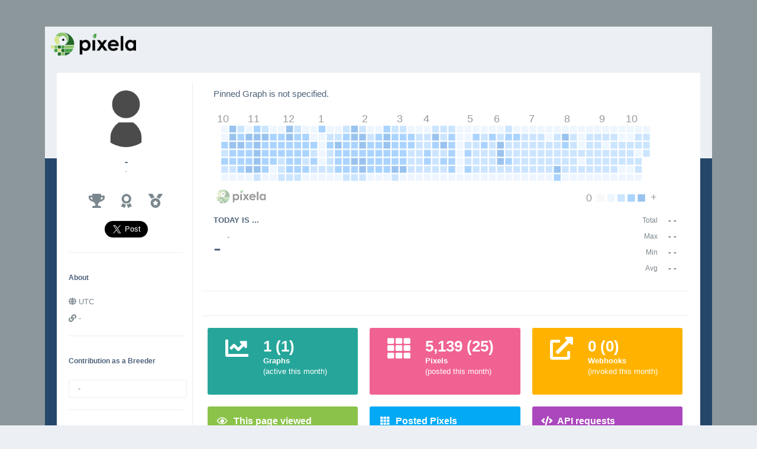

--- FILE ---
content_type: text/html
request_url: https://pixe.la/@azumakuniyuki
body_size: 4692
content:
<!DOCTYPE html><html lang="en">

<head>
    <meta charset="utf-8" />
    <meta name="viewport" content="width=device-width, initial-scale=1.0" />
    <meta name="description" content="Profile page of azumakuniyuki | Pixela - Record and Track your habits or effort. All by API.">
    <meta name="author" content="@a_know / a-know">
    <meta http-equiv="X-UA-Compatible" content="IE=edge" />

    <meta property="og:locale" content="en_US" />
    <meta property="og:type" content="website" />
    <meta property="og:title" content="Profile page of azumakuniyuki | Pixela" />
    <meta property="og:description" content="Profile page of azumakuniyuki | Pixela - Record and Track your habits or effort. All by API." />
    <meta property="og:url" content="https://pixe.la/@azumakuniyuki" />
    <meta property="og:site_name" content="Profile page of azumakuniyuki | Pixela" />
    <meta name="twitter:description" content="Profile page of azumakuniyuki | Pixela - Record and Track your habits or effort. All by API." />
    <meta name="twitter:title" content="Profile page of azumakuniyuki | Pixela" />
    
    <meta property="og:image" content="https://pixe.la/assets/images/other_images/pixela_color_icon.png" />
    <meta property="og:image:width" content="890" />
    <meta property="og:image:height" content="568" />
    <meta name="twitter:image" content="https://pixe.la/assets/images/other_images/pixela_color_icon.png" />
    <meta name="twitter:card" content="summary" />
    
    <meta name="twitter:site" content="@a_know" />
    <meta name="twitter:creator" content="@a_know" />

    <title>Profile of azumakuniyuki | Pixela</title>

    <link rel="icon" type="image/png" href="https://pixe.la/assets/images/other_images/pixela_black_icon.png">

    <link href="profile/css/bootstrap.min.css" rel="stylesheet" />
    <link href="profile/css/nifty.min.css" rel="stylesheet" />

    <link href="profile/plugins/nestable-list/nestable-list.min.css" rel="stylesheet" />
    <link href="profile/css/custom.css" rel="stylesheet" />
</head>

<body>
    <div id="container" class="effect aside-float aside-bright mainnav-sm page-fixedbar page-fixedbar-right boxed-layout">
        <header id="navbar">
            <div id="navbar-container" class="boxed">
                <div class="navbar-header">
                    <a href="https://pixe.la/" class="navbar-brand">
                        <img src="https://pixe.la/assets/images/other_images/pixela_color.png" alt="Nifty Logo" class="brand-icon" />
                        <div class="brand-title">
                            <span class="brand-text">Nifty</span>
                        </div>
                    </a>
                </div>
                <div class="navbar-content">
                </div>
            </div>
        </header>

        <div class="boxed">
            <div id="content-container">
                <div id="page-head"></div>
                <div id="page-content">
                    <div class="panel">
                        <div class="panel-body">
                            <div class="fixed-fluid">
                                <div class="fixed-md-200 pull-sm-left fixed-right-border">
                                    <div class="text-center">
                                        <div class="pad-ver">
                                            
                                            <img src="profile/img/nogravatar.png" class="img-lg img-circle" alt="Profile Picture">
                                            
                                        </div>
                                        <h4 class="text-lg text-overflow mar-no">-</h4>
                                        
                                        
                                        <p class="text-sm text-muted">-</p>
                                        
                                        
                                        <div class="pad-ver btn-groups">
                                            
                                            <a href="https://docs.pixe.la/entry/post-webhook" target="_blank" class="btn btn-icon icon-lg add-tooltip" data-original-title="Using Webhook" data-container="body"><i class="fas fa-trophy display-block"></i></a>
                                            
                                            
                                            <a href="https://github.com/a-know/Pixela/wiki/How-to-support-Pixela-by-Patreon-%EF%BC%8F-Use-Limited-Features" target="_blank" class="btn btn-icon icon-lg add-tooltip" data-original-title="Pixela Supporter" data-container="body"><i class="fas fa-award display-block"></i></a>
                                            
                                            
                                            <a href="https://github.com/a-know/Pixela/wiki/What-is-Pixela-Breeder%3F" target="_blank" class="btn btn-icon icon-lg add-tooltip" data-original-title="Pixela Breeder" data-container="body"><i class="fas fa-medal display-block"></i></a>
                                            
                                        </div>
                                        <a href="https://twitter.com/share" class="float-right text-info twitter-share-button" data-size="large" data-related="a_know" data-count="none" data-hashtags="Pixela">Tweet</a>
                                        <script>!function(d,s,id){var js,fjs=d.getElementsByTagName(s)[0],p=/^http:/.test(d.location)?'http':'https';if(!d.getElementById(id)){js=d.createElement(s);js.id=id;js.src=p+'://platform.twitter.com/widgets.js';fjs.parentNode.insertBefore(js,fjs);}}(document, 'script', 'twitter-wjs');</script>
                                    </div>
                                    
                                    <hr />

                                    <p class="pad-ver text-main text-sm text-bold">About</p>
                                    <p class="user-link"><i class="fas fa-globe"></i> UTC</p>
                                    
                                    <p class="user-link"><i class="fas fa-link"></i> -</p>
                                    
                                    <hr />

                                    <p class="pad-ver text-main text-sm text-bold">Contribution as a Breeder</p>
                                    <div class="list-group list-group-striped">
                                    
                                        <p class="list-group-item list-item-sm contributes">-</p>
                                    
                                    </div>

                                    <hr />

                                    <p class="pad-ver text-main text-sm text-bold">How to Update this page</p>
                                    <p class="user-link">see <a href="https://docs.pixe.la/entry/put-profile" class="btn-link" target="_blank"><i class="fas fa-book"></i> API docs</a>.</p>
                                </div>
                                <div class="fluid">
                                    <div id="demo-panel-network" class="panel">
                                        
                                        <div class="panel-heading">
                                            <h3 class="panel-title">Pinned Graph is not specified.</h3>
                                        </div>
                                        <div class="pad-btm pinned-graph">
                                            <img src="profile/img/sample.svg" />
                                        </div>
                                        
                                        <div class="panel-body pinned-graph-meta">
                                            <div class="row">
                                                <div class="col-lg-7">
                                                    <p class="text-semibold text-uppercase text-main">Today is ...</p>
                                                    <div class="row">
                                                        <div class="col-xs-5">
                                                            <div class="media">
                                                                <div class="media-left">
                                                                    <span class="text-3x text-thin text-main" id="pinnedStatsTodaysQuantity">-</span>
                                                                </div>
                                                                <div class="media-body">
                                                                    <p class="mar-no">-</p>
                                                                </div>
                                                            </div>
                                                        </div>
                                                        <div class="col-xs-7 text-sm"></div>
                                                    </div>
                                                </div>
                                                <div class="col-lg-5 pinned-graph-stats">
                                                    <div class="row">
                                                        <div class="col-xs-5">
                                                        </div>
                                                        <div class="col-xs-7 text-sm">
                                                            <p>
                                                                <span>Total</span>
                                                                <span class="pad-lft text-semibold">
                                                                    <span class="text-lg" id="pinnedStatsTotalQuantity">- -</span>
                                                                </span>
                                                            </p>
                                                            <p>
                                                                <span>Max</span>
                                                                <span class="pad-lft text-semibold">
                                                                    <span class="text-lg" id="pinnedStatsMaxQuantity">- -</span>
                                                                </span>
                                                            </p>
                                                            <p>
                                                                <span>Min</span>
                                                                <span class="pad-lft text-semibold">
                                                                    <span class="text-lg" id="pinnedStatsMinQuantity">- -</span>
                                                                </span>
                                                            </p>
                                                            <p>
                                                                <span>Avg</span>
                                                                <span class="pad-lft text-semibold">
                                                                    <span class="text-lg" id="pinnedStatsAvgQuantity">- -</span>
                                                                </span>
                                                            </p>
                                                        </div>
                                                    </div>
                                                </div>
                                            </div>
                                        </div>
                                    </div>

                                    <hr />
                                    
                                    <div class="comments media-block">
                                        <div class="col-lg-12">
                                            <div class="row ads-row" style="display:block;text-align: center;">
                                                <script async type="text/javascript" src="//cdn.carbonads.com/carbon.js?serve=CEADP23W&placement=pixela" id="_carbonads_js"></script>
                                            </div>
                                        </div>
                                    </div>
                                    <hr />
                                    
                                    <div class="comments media-block">
                                        <div class="col-lg-12">
                                            <div class="row">
                                                <div class="col-sm-4 col-lg-4">
                                                    <div class="panel panel-mint panel-colorful media middle pad-all">
                                                        <div class="media-left">
                                                            <div class="pad-hor">
                                                                <i class="fas fa-chart-line icon-3x"></i>
                                                            </div>
                                                        </div>
                                                        <div class="media-body">
                                                            <p class="text-2x mar-no text-semibold" id="userStatsTotalGraphCount">1 (1)</p>
                                                            <p class="mar-no text-bold">Graphs</p>
                                                            <p class="mar-no">(active this month)</p>
                                                        </div>
                                                    </div>
                                                </div>
                                                <div class="col-sm-4 col-lg-4">
                                                    <div class="panel panel-pink panel-colorful media middle pad-all">
                                                        <div class="media-left">
                                                            <div class="pad-hor">
                                                                <i class="fas fa-th icon-3x"></i>
                                                            </div>
                                                        </div>
                                                        <div class="media-body">
                                                            <p class="text-2x mar-no text-semibold" id="userStatsTotalPixelCount">5,139 (25)</p>
                                                            <p class="mar-no text-bold">Pixels</p>
                                                            <p class="mar-no">(posted this month)</p>
                                                        </div>
                                                    </div>
                                                </div>
                                                <div class="col-sm-4 col-lg-4">
                                                    <div class="panel panel-warning panel-colorful media middle pad-all">
                                                        <div class="media-left">
                                                            <div class="pad-hor">
                                                                <i class="fas fa-external-link-alt icon-3x"></i>
                                                            </div>
                                                        </div>
                                                        <div class="media-body">
                                                            <p class="text-2x mar-no text-semibold" id="userStatsTotalWebhookCount">0 (0)</p>
                                                            <p class="mar-no text-bold">Webhooks</p>
                                                            <p class="mar-no">(invoked this month)</p>
                                                        </div>
                                                    </div>
                                                </div>
                                            </div>
                                            <div class="row">
                                                <div class="col-sm-4 col-lg-4">
                                                    
                                                    <a href="https://github.com/a-know/Pixela/wiki/How-to-support-Pixela-by-Patreon-%EF%BC%8F-Use-Limited-Features" target="_blank">
                                                        <div class="panel panel-success panel-colorful add-tooltip" id="todaysProfilePVsPanel" data-original-title="Limited for Supporter" data-container="body">
                                                            <div class="pad-all">
                                                                <p class="text-lg text-semibold"><i class="far fa-eye icon-fw"></i> This page viewed</p>
                                                                <p class="mar-no">
                                                                    <span class="pull-right text-bold">- views</span> <span class="text-bold">Today</span>
                                                                </p>
                                                            </div>
                                                            <div class="pad-top text-center">
                                                                <div id="profilePVsTransitionArea" class="sparklines-full-content"></div>
                                                            </div>
                                                        </div>
                                                    </a>
                                                    
                                                </div>
                                                <div class="col-sm-4 col-lg-4">
                                                    
                                                    <a href="https://github.com/a-know/Pixela/wiki/How-to-support-Pixela-by-Patreon-%EF%BC%8F-Use-Limited-Features" target="_blank">
                                                        <div class="panel panel-info panel-colorful add-tooltip" id="todaysPostedPixelCountPanel" data-original-title="Limited for Supporter" data-container="body">
                                                            <div class="pad-all">
                                                                <p class="text-lg text-semibold"><i class="fas fa-th icon-fw"></i> Posted Pixels</p>
                                                                <p class="mar-no">
                                                                    <span class="pull-right text-bold">- pixels</span> <span class="text-bold">Today</span>
                                                                </p>
                                                            </div>
                                                            <div class="pad-top text-center">
                                                                <div id="postedPixelTransitionArea" class="sparklines-full-content"></div>
                                                            </div>
                                                        </div>
                                                    </a>
                                                    
                                                </div>
                                                <div class="col-sm-4 col-lg-4">
                                                    <div class="panel panel-purple panel-colorful">
                                                        <div class="pad-all">
                                                            <p class="text-lg text-semibold"><i class="fas fa-code icon-fw"></i> API requests</p>
                                                            <p class="mar-no">
                                                                <span class="pull-right text-bold">0 times</span> <span class="text-bold">Today</span>
                                                            </p>
                                                        </div>
                                                        <div class="pad-top text-center">
                                                            <div id="apiCallCountTransitionArea" class="sparklines-full-content"></div>
                                                        </div>
                                                    </div>
                                                </div>
                                            </div>
                                        </div>
                                    </div>

                                    <div class="panel-body">
                                        <div class="row">
                                            <div class="col-md-6">
                                                <div id="demo-nestable-theme-2" class="dd">
                                                    <ol class="dd-list">
                                                        
                                                        <li class="dd-item" data-id="Item 2">
                                                            <div class="dd-handle dd-outline dd-anim">
                                                                <span class="pull-right">
                                                                    <img class="img-responsive img-badge pinned-graph-pc" src="https://pixe.la/v1/users/azumakuniyuki/graphs/sotoneko.svg?mode=badge" alt="thumbs" />
                                                                </span>
                                                                <div class="media-left">
                                                                    <img class="img-sm graph-list-odd" src="https://pixe.la/v1/users/azumakuniyuki/graphs/sotoneko.svg?mode=short" alt="thumbs" />
                                                                </div>
                                                                <div class="media-body">
                                                                    <p class="text-semibold mar-no"><a class="btn-link" href="https://pixe.la/v1/users/azumakuniyuki/graphs/sotoneko.html" target="_blank">The Number of Stray Cats I met</a></p>
                                                                    <p class="graph-meta"><small class="text-muted"><i class="fas fa-tag"></i> sotoneko</small></p>
                                                                    <p class="graph-meta"><small class="text-muted"><i class="fas fa-balance-scale"></i> nyaan</small></p>
                                                                    <p class="graph-meta"><small class="text-muted"><i class="fas fa-palette"></i> shibafu</small></p>
                                                                </div>
                                                            </div>
                                                        </li>
                                                        
                                                        
                                                    </ol>
                                                </div>
                                            </div>
                                            <div class="col-md-6">
                                                <div id="demo-nestable-theme-2" class="dd">
                                                    <ol class="dd-list">
                                                        
                                                        
                                                    </ol>
                                                </div>
                                            </div>
                                        </div>
                                    </div>
                                    
                                    <a href="https://github.com/a-know/Pixela/wiki/How-to-support-Pixela-by-Patreon-%EF%BC%8F-Use-Limited-Features" target="_blank" class="btn btn-primary btn-block mar-ver">Do you want to hide some graphs? ... Be a patron of Pixela!</a>
                                    
                                </div>
                            </div>
                        </div>
                    </div>
                </div>
            </div>
        </div>

        <footer id="footer">
            <div class="show-fixed pad-rgt pull-right">
                You have <a href="#" class="text-main"><span class="badge badge-danger">3</span> pending action.</a>
            </div>

            <div class="hide-fixed pull-right pad-rgt">
                May the <strong><a href="https://pixe.la/" target="_blank">Pixela</a></strong> be with you.
            </div>

            <p class="pad-lft">&#0169; 2020 copyright <a href="https://twitter.com/a_know" target="_blank">a-know</a> all right reserved.</p>
        </footer>
        <button class="scroll-top btn">
            <i class="pci-chevron chevron-up"></i>
        </button>
    </div>

    <script src="profile/js/jquery.min.js"></script>
    <script src="profile/js/bootstrap.min.js"></script>
    <script src="profile/js/nifty.min.js"></script>

    <script src="profile/plugins/flot-charts/jquery.flot.min.js"></script>
	<script src="profile/plugins/flot-charts/jquery.flot.resize.min.js"></script>
    <script src="profile/plugins/flot-charts/jquery.flot.tooltip.min.js"></script>

    <script src="profile/plugins/sparkline/jquery.sparkline.min.js"></script>
    <script src="profile/plugins/nestable-list/jquery.nestable.js"></script>
    <script src="https://kit.fontawesome.com/23c91cd38f.js" crossorigin="anonymous"></script>

    <!-- <script src="https://unpkg.com/tippy.js@3/dist/tippy.all.min.js"></script> -->
    <script src="https://cdn.jsdelivr.net/npm/tippy.js@3"></script>

    
    <script>
        $(document).on('nifty.ready', function() {
            var transitionSparkline = function() {
                $("#profilePVsTransitionArea").sparkline([
                    
                        0,0,0,0,0,0,0,0,0,0,0,0,0,0,
                    
                ], {
                    type: 'line',
                    width: '100%',
                    height: '60',
                    spotRadius: 4,
                    lineWidth: 2,
                    lineColor: 'rgba(255,255,255,.85)',
                    fillColor: 'rgba(0,0,0,0.1)',
                    spotColor: 'rgba(255,255,255,.5)',
                    minSpotColor: 'rgba(255,255,255,.5)',
                    maxSpotColor: 'rgba(255,255,255,.5)',
                    highlightLineColor : '#ffffff',
                    highlightSpotColor: '#ffffff',
                    tooltipChartTitle: 'PVs',
                    tooltipSuffix:' views'
                });
                $("#postedPixelTransitionArea").sparkline([
                    
                        0,0,0,0,0,0,0,0,0,0,0,0,0,0,
                    
                ], {
                    type: 'line',
                    width: '100%',
                    height: '60',
                    spotRadius: 4,
                    lineWidth: 2,
                    lineColor: 'rgba(255,255,255,.85)',
                    fillColor: 'rgba(0,0,0,0.1)',
                    spotColor: 'rgba(255,255,255,.5)',
                    minSpotColor: 'rgba(255,255,255,.5)',
                    maxSpotColor: 'rgba(255,255,255,.5)',
                    highlightLineColor : '#ffffff',
                    highlightSpotColor: '#ffffff',
                    tooltipChartTitle: 'Posted',
                    tooltipSuffix:' pixels'
                });
                $("#apiCallCountTransitionArea").sparkline([
                    0,0,0,0,7,0,0,0,0,0,0,7,0,0,
                ], {
                    type: 'line',
                    width: '100%',
                    height: '60',
                    spotRadius: 4,
                    lineWidth: 2,
                    lineColor: 'rgba(255,255,255,.85)',
                    fillColor: 'rgba(0,0,0,0.1)',
                    spotColor: 'rgba(255,255,255,.5)',
                    minSpotColor: 'rgba(255,255,255,.5)',
                    maxSpotColor: 'rgba(255,255,255,.5)',
                    highlightLineColor : '#ffffff',
                    highlightSpotColor: '#ffffff',
                    tooltipChartTitle: 'API calls',
                    tooltipSuffix:' times'
                });
            }
            $(window).on('resizeEnd', function(){
                transitionSparkline();
            })
            transitionSparkline();
        });
    </script>
    
</body>
</html>


--- FILE ---
content_type: text/css
request_url: https://pixe.la/profile/css/nifty.min.css
body_size: 36058
content:
#content-container:before{content:'';display:block;height:165px;width:100%;position:absolute;background-color:#ecf0f5;z-index:0}#page-content,#page-head{position:relative}#page-head,#page-head .breadcrumb .active,#page-head .breadcrumb li,#page-head .breadcrumb li a,#page-head .text-main,#page-head h1,#page-head h2,#page-head h3,#page-head h4,#page-head h5,#page-head h6,.page-header,.ph-extend{color:#dbdbdb}#page-head .breadcrumb>li+li:before{border-color:#dbdbdb}#page-head .select select{color:#7a878e}.panel .fixed-fluid [class*=fixed-]{background-color:transparent}.fixed-fluid [class*=fixed-]{background-color:#ecf0f5;border-radius:3px}body,html{min-width:290px;-ms-overflow-style:scrollbar}body{background-color:#ecf0f5;font-family:'Open Sans','Helvetica Neue',Helvetica,Arial,sans-serif;font-size:13px;font-weight:400;font-variant:normal;color:#7a878e;-moz-osx-font-smoothing:grayscale;-webkit-font-smoothing:antialiased!important}.h1,.h2,.h3,.h4,.h5,.h6,h1,h2,h3,h4,h5,h6{font-weight:600;color:#4d627b}::selection{background-color:#25476a;color:#fff}::-moz-selection{background-color:#25476a;color:#fff}::placeholder{color:#cdd2d4!important;opacity:1}::-webkit-input-placeholder{color:#cdd2d4!important}:-ms-input-placeholder{color:#cdd2d4!important}::-ms-input-placeholder{color:#cdd2d4!important}#container{min-height:100vh;height:auto;position:relative;min-width:290px;overflow:hidden}#container.boxed-layout{background-color:#dfe5ee}#content-container{position:relative;padding-top:58px;padding-bottom:35px;background-color:#25476a}.fixed-fluid{margin-left:-10px;margin-right:-10px}.fixed-fluid:after{content:'';display:block;clear:both}.fixed-fluid>.pull-xs-left{float:left}.fixed-fluid>.pull-xs-right{float:right}.fixed-fluid>.fixed-xs-160{width:180px}.fixed-fluid>.fixed-xs-200{width:220px}.fixed-fluid>.fixed-xs-250{width:270px}.fixed-fluid>.fixed-xs-300{width:320px}.fixed-fluid>.fixed-xs-350{width:370px}.fixed-fluid [class*=" fixed-"],.fixed-fluid>[class^=fixed-]{padding-left:10px;padding-right:10px}.fixed-fluid>.fluid{overflow:hidden;padding-left:10px;padding-right:10px}@media (min-width:768px){.fixed-fluid>.pull-sm-left{float:left}.fixed-fluid>.pull-sm-right{float:right}.fixed-fluid>.fixed-sm-160{width:180px}.fixed-fluid>.fixed-sm-200{width:220px}.fixed-fluid>.fixed-sm-250{width:270px}.fixed-fluid>.fixed-sm-300{width:320px}.fixed-fluid>.fixed-sm-350{width:370px}.fixed-fluid>.fixed-left-border{border-left:1px solid rgba(0,0,0,.07)}.fixed-fluid>.fixed-right-border{border-right:1px solid rgba(0,0,0,.07)}.panel-body>.fixed-fluid>.fixed-left-border{padding-left:15px}.panel-body>.fixed-fluid>.fixed-left-border+.fluid{padding-right:15px}.panel-body>.fixed-fluid>.fixed-right-border{padding-right:15px}.panel-body>.fixed-fluid>.fixed-right-border+.fluid{padding-left:15px}}@media (min-width:992px){.fixed-fluid>.pull-md-left{float:left}.fixed-fluid>.pull-md-right{float:right}.fixed-fluid>.fixed-md-160{width:180px}.fixed-fluid>.fixed-md-200{width:220px}.fixed-fluid>.fixed-md-250{width:270px}.fixed-fluid>.fixed-md-300{width:320px}.fixed-fluid>.fixed-md-350{width:370px}}@media (min-width:1200px){.fixed-fluid>.pull-lg-left{float:left}.fixed-fluid>.pull-lg-right{float:right}.fixed-fluid>.fixed-lg-160{width:180px}.fixed-fluid>.fixed-lg-200{width:220px}.fixed-fluid>.fixed-lg-250{width:270px}.fixed-fluid>.fixed-lg-300{width:320px}.fixed-fluid>.fixed-lg-350{width:370px}}#page-title{padding:10px 20px;width:100%;color:#4d627b;padding-bottom:0}.page-header{border:0 none;font-size:1.5em;font-weight:400;color:#4d627b;margin:0;padding:10px 0 10px}.page-header .label{margin-right:.5em}#page-content{padding:20px 20px 0}#page-content:first-child{padding-top:0}#page-content:not(:first-class){padding:5px 20px 0}.page-control{float:right;padding-top:10px}@media (min-width:768px){#content-container{padding-top:58px}#page-title{display:table;table-layout:fixed}.searchbox{width:300px}.searchbox .form-control{background-color:transparent}}@media (min-width:992px){.searchbox{margin-right:-25px}.searchbox .custom-search-form{margin-right:0}}.cls-container{background-color:#ecf0f5;text-align:center}.cls-container,.cls-container a:focus:not(.btn),.cls-container a:hover:not(.btn),.cls-container a:not(.btn){color:#69757b}.bg-img{position:absolute;top:0;bottom:0;left:0;right:0;opacity:.8;background-position:center center;background-repeat:no-repeat;background-attachment:fixed;-webkit-background-size:cover;-moz-background-size:cover;-o-background-size:cover;background-size:cover}.bg-img~.cls-content .panel{background-color:#fff;box-shadow:0 0 20px rgba(0,0,0,.15)}.cls-header{position:relative;background-color:rgba(0,0,0,.03)}.cls-header.cls-header-lg .cls-brand .brand-icon{width:60px;height:60px}#container.cls-container .cls-header .cls-header.cls-header-lg .cls-brand .brand-title{font-size:27px}.cls-brand{display:inline-block;padding:5px 0}.cls-brand .brand-icon{padding:0}.cls-header-lg .cls-brand{line-height:60px}.cls-header-sm .cls-brand{line-height:1.42857}#container.cls-container .cls-brand .brand-icon,#container.cls-container .cls-brand .brand-title{background-color:transparent;color:#4d627b;float:none;display:inline-block;line-height:22px;font-size:20px;font-weight:600;padding:5px;vertical-align:middle;width:auto}.cls-content{padding:50px 15px 15px;padding-top:10vh;position:relative}.cls-content .error-code{font-size:120px;font-weight:400;margin-bottom:50px}.cls-content .error-search{max-width:512px;margin:0 auto}.cls-content .cls-content-lg,.cls-content .cls-content-sm{width:70%;min-width:270px;margin:0 auto;position:relative;background-color:transparent;border:0;box-shadow:none}@media (min-width:768px){.cls-content .cls-content-sm{width:350px}.cls-content .cls-content-lg{width:550px}}#page-content .cls-content,#page-head .cls-content{padding:0 15px 10px 15px}#page-content .error-code,#page-head .error-code{margin-bottom:10px}@media (min-width:1200px){#container.boxed-layout,#container.boxed-layout.navbar-fixed #navbar{background-color:#8c979b}#container.boxed-layout #footer,#container.boxed-layout .boxed{max-width:1128px;width:1128px}#container.boxed-layout .boxed{margin:45px auto 0}#container.boxed-layout #footer{margin:0 auto;bottom:0}#container.boxed-layout>.boxed{position:relative;overflow:hidden}#container.boxed-layout #content-container,#container.boxed-layout.reveal #content-container{min-height:94vh}#container.boxed-layout #aside-container{min-height:100%}#container.boxed-layout.mainnav-in:not(.slide)>#footer{left:0!important;padding-left:220px}#container.boxed-layout.mainnav-fixed:not(.navbar-fixed) #mainnav-container.affix-top{left:0!important}#container.boxed-layout.mainnav-fixed.mainnav-in #mainnav-container{width:220px;overflow:hidden}#container.boxed-layout.mainnav-fixed.mainnav-out:not(.reveal) #mainnav-container{width:0}#container.boxed-layout.mainnav-fixed #mainnav-container.affix,#container.boxed-layout.mainnav-fixed #mainnav-container.affix-top{-webkit-transition-property:width;transition-property:width}#container.boxed-layout.mainnav-fixed .boxed{margin-bottom:0}#container.boxed-layout.aside-fixed #aside-container{width:0;overflow:hidden}#container.boxed-layout.aside-fixed.aside-in #aside-container{width:255px;overflow:hidden}#container.boxed-layout.aside-fixed.aside-left.mainnav-lg #aside-container.affix-top{left:220px}#container.boxed-layout.aside-fixed.aside-left.mainnav-sm #aside-container.affix-top{left:55px}#container.boxed-layout.aside-fixed.mainnav-lg #aside-container.affix-top,#container.boxed-layout.aside-fixed.mainnav-sm #aside-container.affix-top{-ms-transform:translateX(0)!important;-webkit-transform:translateX(0)!important;transform:translateX(0)!important}#container.boxed-layout.footer-fixed .boxed{margin-bottom:0}}@media (min-width:1900px){#container.boxed-layout #footer,#container.boxed-layout .boxed{max-width:1280px;width:1280px}}.nano{position:relative;width:100%;height:100%;overflow:hidden}.nano>.nano-content{position:absolute;overflow:scroll;overflow-x:hidden;top:0;right:0;bottom:0;left:0}.nano>.nano-content::-webkit-scrollbar{display:none}.nano>.nano-content:focus{outline:0!important}.nano>.nano-pane{background-color:rgba(128,128,128,.5);position:absolute;width:4px;right:0;top:0;bottom:0;opacity:0;transition:opacity .2s}.nano>.nano-pane>.nano-slider{background-color:rgba(0,116,255,.5);position:relative;margin:0;border-radius:0}.nano-hide.nano>.nano-pane{display:none!important}.has-scrollbar>.nano-content::-webkit-scrollbar{display:block}.nano-pane.active,.nano-pane.flashed,.nano:hover>.nano-pane{opacity:.99}.nano>.nano-pane>.nano-slider,.pace .pace-progress{background-color:#112131}.pace .pace-progress-inner{box-shadow:0 0 10px #25476a,0 0 5px #25476a}.pace .pace-activity{background-color:#25476a}.nano>.nano-pane>.nano-slider{opacity:.85}#navbar{position:absolute;width:100%;z-index:3999;background-color:#ecf0f5;left:0;top:0}.navbar-header{display:none}.navbar-content{background-color:#ecf0f5;height:59px;text-align:right}.navbar-aside-icon>:before{background-color:#dbdbdb!important}.navbar-brand{color:#ecf0f5;padding:0;height:59px;position:relative;z-index:2000;overflow:hidden}.navbar-brand:focus,.navbar-brand:hover{color:#ecf0f5}.brand-title{display:block;line-height:59px}.brand-icon{display:block;line-height:59px;width:auto;height:59px;float:left;margin:0;padding:10px}.brand-text{display:block;font-size:19px;font-weight:600}.navbar-icon-color,.navbar-top-links>li>a:focus:not(.mainnav-toggle)>i,.navbar-top-links>li>a:hover:not(.mainnav-toggle)>i{color:#b5b5b5;transition:color .4s}.navbar-top-links{display:inline-block;height:59px}.navbar-top-links>li{float:left}.navbar-top-links>li>a{display:table-cell;padding:0 8px;vertical-align:middle;height:59px;color:#dbdbdb;transition:all .4s}.navbar-top-links>li>a:not(.mainnav-toggle)>i{color:#dbdbdb;transition:color .4s}.navbar-top-links>li>a:focus{background-color:transparent}.navbar-top-links>li>a:hover{background-color:#ecf0f5!important;color:#b5b5b5;transition:all .4s}.navbar-top-links>li>a>i{font-size:16px;line-height:1em;vertical-align:middle}.navbar-top-links .dropdown.open>.dropdown-toggle{box-shadow:none!important}.navbar-top-links>.open>a,.navbar-top-links>.open>a:focus{background-color:#224161!important;color:#b5b5b5;box-shadow:none!important}.navbar-top-links .dropdown-menu .panel-body{padding:0}.navbar-top-links .dropdown-menu .nano:not(.scrollable){max-height:180px}.navbar-top-links .dropdown-menu .nano:not(.scrollable) .nano-content{position:static}.navbar-top-links .tgl-menu-btn{position:absolute;left:0}.navbar-top-links .tgl-menu-btn>a,.navbar-top-links .tgl-menu-btn>a:focus,.navbar-top-links .tgl-menu-btn>a:hover{color:#dbdbdb}.navbar-top-links .tgl-menu-btn a:focus,.navbar-top-links .tgl-menu-btn>a:hover{background-color:transparent}.navbar-top-links .head-list{list-style:none;padding:0;margin:0}.navbar-top-links .head-list li{padding:2px 10px}.navbar-top-links .head-list li:first-child{padding-top:10px}.navbar-top-links .head-list li:last-child{padding-bottom:10px}.navbar-top-links .head-list li a{display:block;padding:10px;background:0 0;border-radius:3px;transition:background .3s}.navbar-top-links .head-list li a h5{font-size:1em;font-weight:400}.navbar-top-links .head-list li a i{color:#4d627b}.navbar-top-links .head-list li a [class*=" bg-"] i,.navbar-top-links .head-list li a [class^=bg-] i{color:#fff}.navbar-top-links .head-list li a:hover{background:rgba(0,0,0,.05);color:#7a878e}.navbar-top-links .head-list li a>.media-body{vertical-align:middle}.badge-header{position:absolute;font-size:.85em;font-weight:400;top:45%;margin-top:-1.5em;min-width:1.85em;padding:3px 5px;right:3px}.badge-header:empty{display:inline;border-radius:50%;min-width:0;padding:.3em;right:.7em;top:57%;animation-iteration-count:5}.navbar-top-links .dropdown-menu{margin:0}.navbar-top-links .dropdown-menu .nano{max-height:265px}.navbar-content .custom-search-form{display:table-cell;vertical-align:middle;height:59px;padding:0 10px}.navbar-content .custom-search-form i{color:#dbdbdb}.navbar-content .custom-search-form .btn{font-size:1.4em;padding:0;color:#dbdbdb!important}.navbar-content .search-container{position:fixed;top:0;left:0;right:0;bottom:0;z-index:9999;transition-duration:0s!important}.navbar-content .search-container:before{content:'';display:block;position:absolute;top:0;bottom:0;left:0;right:0;background-color:rgba(0,0,0,0);z-index:-1;transition:background-color .25s}.navbar-content .search-container.in:before{background-color:rgba(0,0,0,.5);transition:background-color .25s}.navbar-content .search-container.in input{opacity:1;transition:all .25s}.navbar-content .search-container input{background-color:#fff;padding:0 10px;height:59px;border:0!important;border-radius:0;box-shadow:0 2px 5px rgba(0,0,0,.1);opacity:0}.img-user{width:32px;height:32px;display:inline-block;position:relative}#dropdown-user .ic-user{font-size:16px;line-height:59px}#dropdown-user .ic-user>i{vertical-align:middle}#dropdown-user .ic-user>i:before{line-height:1}.username{float:right;white-space:nowrap;line-height:59px;margin:0 10px 0 0}@media (max-width:760px){.navbar-top-links>li{position:static}.navbar-top-links .dropdown-menu{width:auto;left:10px;right:10px}}@media (min-width:768px){#navbar{background-color:transparent;z-index:10000}.navbar-header{display:block;left:0;position:relative;float:left;background-color:transparent}.navbar-header:before{content:'';position:absolute;display:block;width:100%;height:59px;background-color:#ecf0f5}#container.mainnav-out .navbar-header:before{width:0}#container.mainnav-in .navbar-header:before{width:100%}#navbar-container{background-color:#ecf0f5}.navbar-content{position:relative;left:0;margin-left:220px;background-color:transparent}.navbar-content .custom-search-form{padding-left:0;width:300px;padding:0 10px}.navbar-content .custom-search-form input{background:0 0;opacity:1;padding:0;box-shadow:none;color:#dbdbdb}.navbar-content .custom-search-form input::placeholder{color:rgba(219,219,219,.4)!important;opacity:1}.navbar-content .custom-search-form input::-webkit-input-placeholder{color:rgba(219,219,219,.4)!important}.navbar-content .custom-search-form input:-ms-input-placeholder{color:rgba(219,219,219,.4)!important}.navbar-content .custom-search-form input::-ms-input-placeholder{color:rgba(219,219,219,.4)!important}.navbar-content .custom-search-form .btn{display:none}.navbar-content .search-container{display:block!important;background-color:transparent;position:static;box-shadow:none;height:auto!important}.navbar-content .search-container:before{display:none}#navbar .brand-title{padding:0 1.5em 0 59px;width:220px}#container.mainnav-in .brand-title,#container.mainnav-in .navbar-brand,#container.mainnav-lg .brand-title,#container.mainnav-lg .navbar-brand{width:220px}#container.mainnav-in .brand-icon,#container.mainnav-lg .brand-icon,#container.mainnav-sm .brand-icon{background-color:transparent}#container.mainnav-in .brand-title,#container.mainnav-lg .brand-title,#container.mainnav-sm .brand-title{color:#dbdbdb}#container.effect .brand-title,#container.effect.mainnav-in .brand-title,#container.effect.mainnav-lg .brand-title,#container.effect.mainnav-sm .brand-title{transition:color .35s}.navbar-middle{position:static}.navbar-top-links:first-child{margin-left:10px;float:left}.navbar-top-links:last-child{margin-right:10px;float:right}.navbar-top-links>li>a{padding:0 12px}.navbar-top-links .tgl-menu-btn{position:static}.navbar-top-links .tgl-menu-btn>a,.navbar-top-links .tgl-menu-btn>a:hover{color:#dbdbdb}.navbar-top-links .tgl-menu-btn>a:focus{background-color:transparent;color:#dbdbdb}}#container.navbar-fixed>#navbar{position:fixed}#container.navbar-fixed>#navbar .shadow{box-shadow:0 1px 3px 0 rgba(0,0,0,.1)}#container.navbar-fixed .navbar-top-links .dropdown-menu .nano>.nano-content{position:absolute}.modal-open>#container.boxed-layout.navbar-fixed>#navbar{top:0;bottom:0;background-color:transparent;overflow-y:scroll}@media (min-width:1200px){.modal-open>#container.boxed-layout.navbar-fixed>#navbar:before{content:'';display:block;position:absolute;top:0;left:0;right:0;height:45px;background:#8c979b}}#mainnav-container{position:absolute;width:220px;left:-220px;top:0;bottom:0;z-index:4000;min-height:100%;margin:0 auto}#mainnav{height:100%;background-color:#fff;color:#6b737c}#mainnav .list-header{font-size:.88em;font-weight:700;color:#3c4045;text-transform:uppercase}#mainnav .list-header:not(:first-child){margin-top:35px}#mainnav .list-divider{border-bottom:1px solid rgba(0,0,0,.07);margin:8px 0}#mainnav-menu>.list-divider{margin:17px 0 15px}#mainnav-menu>.list-divider+.list-header{margin-top:0}#mainnav-menu-wrap{height:100%}.mainnav-backdrop{position:fixed;top:0;left:0;right:0;background-color:rgba(0,0,0,0);transition:background-color .35s;z-index:10000}#container.mainnav-in .mainnav-backdrop{bottom:0;background-color:rgba(0,0,0,.75);transition:background-color .35s}#container.mainnav-in #mainnav-container{z-index:11000}@media (min-width:768px){#container.mainnav-in #mainnav-container{z-index:4000}}.mainnav-brand>.brand{display:inline-block}.mainnav-brand>.brand>.brand-icon,.mainnav-brand>.brand>.brand-text{display:inline-block;vertical-align:middle;float:none}.mainnav-brand>.mainnav-toggle{display:inline-block;padding:10px;float:right;position:relative;top:50%;margin-top:.5em}.mainnav-profile{color:#4d627b;opacity:1;margin-bottom:7px;max-height:350px;overflow:hidden}.mainnav-profile .mnp-name{color:#4d627b;margin:0;font-size:1em;font-weight:700}.mainnav-profile .dropdown-caret,.mainnav-profile .mnp-desc{font-size:.9em;color:#4d627b;opacity:.75}.mainnav-profile .profile-wrap{padding:30px 20px 12px;background-color:#fff}#mainnav .mainnav-profile .list-group{background-color:#fafafa;margin:0}#mainnav .mainnav-profile .list-group-item{color:#4d627b;padding:12px 20px}#mainnav .mainnav-profile .list-group-item:hover{color:#303d4c;background-color:transparent}@media (min-width:768px){#mainnav-container{padding-top:59px}#container.mainnav-in .mainnav-backdrop{display:none}#container.mainnav-in #mainnav{position:static}.mainnav-brand{display:none}.mainnav-sm .mainnav-profile{max-height:0;overflow:hidden;opacity:0;margin:0}}#mainnav-menu ul,.mainnav-widget ul,.menu-popover ul{list-style:none;padding-left:0}#mainnav li .arrow{float:right;line-height:1.15;padding-right:0}#mainnav li .arrow:before{content:'';border-style:solid;border-width:.1em .1em 0 0;display:inline-block;height:.4em;left:0;position:relative;top:0;width:.4em;-webkit-transform:rotate(45deg);-ms-transform:rotate(45deg);transform:rotate(45deg)}#mainnav li.active>a>.arrow:before{-webkit-transform:rotate(135deg);-ms-transform:rotate(135deg);transform:rotate(135deg)}#mainnav li .arrow:before{transition:all .3s}#mainnav-menu a{display:block;color:inherit;padding:12px 18px}#mainnav-menu a strong{font-weight:600}#mainnav-menu a .badge,#mainnav-menu a .label{line-height:1.15em}#mainnav-menu>li>a:active,#mainnav-menu>li>a:hover{color:#25476a}#mainnav-menu>li>a.hover{color:#25476a;background-color:#fff}#mainnav-menu>.active-link>a,#mainnav-menu>.active-link>a:hover{color:#fff;padding-left:20px;font-weight:600;background-color:#25476a;margin:0 5px;padding-left:13px;padding-right:13px;border-radius:3px}#mainnav-menu>.active-link>a i,#mainnav-menu>.active-link>a:hover i{color:#fff}#mainnav-menu>.active-sub>a,#mainnav-menu>.active-sub>a:hover{color:#fff;font-weight:600;background-color:#25476a;margin:0 5px;padding-left:13px;padding-right:13px;border-radius:3px}#mainnav-menu>.active-sub .active-sub>a,#mainnav-menu>.active-sub .active-sub>a:hover{color:#25476a;font-weight:700}#mainnav-menu>.active-sub .active-sub>a:hover>.arrow:before,#mainnav-menu>.active-sub .active-sub>a>.arrow:before{border-width:.15em .15em 0 0}#mainnav-menu .active:not(.active-sub)>a{color:#25476a}#mainnav-menu>.active{background-color:#fafafa}#mainnav-menu>.active .active{background-color:#f5f5f5}#mainnav-menu ul .list-header{padding:10px 20px 12px 55px}#mainnav-menu ul ul a{padding:10px 20px 12px 65px}#mainnav-menu i{font-size:15px;padding:0 10px 0 0;vertical-align:middle}#mainnav-menu .hide-lg{display:none}#mainnav-menu ul a,.menu-popover .sub-menu ul a{padding:10px 20px 10px 53px}#mainnav-menu ul a:hover,.menu-popover .sub-menu ul a:hover{color:#25476a}#mainnav-menu ul ul a:hover,.menu-popover .sub-menu ul ul a:hover{color:#25476a}#mainnav-menu ul .active-link a,.menu-popover .sub-menu ul .active-link a{font-weight:700;color:#25476a}@media (min-width:1200px){#mainnav-menu ul a,.menu-popover .sub-menu ul a{padding:8px 20px 8px 53px}#mainnav-menu ul ul a,.menu-popover .sub-menu ul ul a{padding:8px 20px 8px 65px}}#container.mainnav-sm #mainnav-menu>.active-link,#container.mainnav-sm #mainnav-menu>.active-sub{padding:4px}#container.mainnav-sm #mainnav-menu>.active-link a:hover,#container.mainnav-sm #mainnav-menu>.active-link>a,#container.mainnav-sm #mainnav-menu>.active-sub a:hover,#container.mainnav-sm #mainnav-menu>.active-sub>a{border-radius:3px;background-color:#25476a;box-shadow:none}#mainnav-shortcut{overflow:hidden;margin-top:15px;margin-bottom:10px}#mainnav-shortcut ul{width:100%;margin:0;padding:0}#mainnav-shortcut li{padding:0;vertical-align:middle;text-align:center}#mainnav-shortcut .shortcut-grid{display:table;border:0;width:100%;height:1.7em;color:#6b737c}#mainnav-shortcut .shortcut-grid>i{display:table-cell;vertical-align:middle;font-size:13px}#mainnav-shortcut .shortcut-grid>span{display:table-cell;vertical-align:middle}#mainnav-shortcut .shortcut-wrap .shortcut-grid:hover>.icon-wrap,#mainnav-shortcut .shortcut-wrap .shortcut-grid>.icon-wrap{transition:all .3s}#mainnav-shortcut .shortcut-wrap .shortcut-grid:hover>.icon-wrap{background-color:#25476a;color:#fff}@media (min-width:768px){#container:not(.mainnav-sm) #mainnav-shortcut{margin-top:15px;margin-bottom:10px}#container.mainnav-sm #mainnav-shortcut{max-height:250px}#container.mainnav-sm #mainnav-shortcut .shortcut-wrap .shortcut-grid{padding:2px 8.75px}#container.mainnav-sm #mainnav-shortcut .shortcut-wrap .shortcut-grid .icon-wrap{transform:translateY(5px)}#container.mainnav-sm #mainnav-shortcut>ul>li{width:100%;text-align:left}#container.mainnav-sm #mainnav-shortcut>ul>li .shortcut-grid{height:auto;display:block;padding:12px 21px}#container.mainnav-sm #mainnav-shortcut>ul>li i{font-size:13px;line-height:1.42857}#container.mainnav-sm #mainnav-shortcut .shortcut-grid>.hide-sm{display:none}}.mainnav-widget{color:#6b737c}.mainnav-widget-content{padding:10px 15px}.mainnav-widget .show-small a{display:none}#container.mainnav-fixed #mainnav-container{position:fixed}#container.mainnav-fixed #mainnav{height:100%;height:100vh}#container.mainnav-fixed #mainnav .nano-content{position:absolute}@media (min-width:768px){#container.mainnav-fixed #mainnav-menu-wrap{height:100%}#container.mainnav-sm #mainnav .menu-popover .nano>.nano-content{top:auto;max-height:100%;position:absolute}#container.mainnav-sm #mainnav .menu-popover .nano-content{position:static}}@media (min-width:760px){#container.mainnav-fixed:not(.navbar-fixed) #mainnav-container.affix{top:-59px;position:fixed}#container.mainnav-fixed:not(.navbar-fixed) #mainnav-container.affix-top{top:0;position:absolute}#container.mainnav-fixed:not(.navbar-fixed) #mainnav-container.affix-top #mainnav-menu-wrap>.nano>.nano-content{bottom:59px}}@media (min-width:1200px){#container.mainnav-fixed.navbar-fixed.boxed-layout #mainnav-container{padding-top:104px}}@media (min-width:992px){#container.mainnav-lg #mainnav-container{left:0}#container.mainnav-lg #content-container,#container.mainnav-lg #footer{padding-left:220px}}@media (min-width:768px) and (max-width:991px){#container.mainnav-lg #content-container,#container.mainnav-lg #footer{left:220px}#container.mainnav-lg .tgl-menu-btn{right:220px}#container.mainnav-lg #mainnav-container{left:0}#container.mainnav-lg #mainnav-menu-wrap{height:100%}}.menu-popover.popover>.popover-content>.single-content,.menu-popover.popover>.popover-content>.sub-menu>.nano-content,.menu-popover.popover>.popover-title{box-shadow:10px 0 20px -5px rgba(0,0,0,.15)!important}@media (min-width:768px){#container.mainnav-sm .brand-icon{width:auto;height:59px;padding:10px}#container.mainnav-sm .popover.mainnav-shortcut,#container.mainnav-sm ul:not(.shortcut-wrap) .shortcut-grid:hover{background-color:#fff;color:#25476a}#container.mainnav-sm .popover.mainnav-shortcut{box-shadow:10px 0 20px -5px rgba(0,0,0,.15)!important}#container.mainnav-sm #mainnav-menu .arrow,#container.mainnav-sm #mainnav-menu .list-divider,#container.mainnav-sm #mainnav-menu .list-header,#container.mainnav-sm #mainnav-menu .menu-title,#container.mainnav-sm #mainnav-menu .menu-title>.badge,#container.mainnav-sm #mainnav-menu .menu-title>.label{display:none}#container.mainnav-sm #mainnav-menu .hover{position:relative}#container.mainnav-sm #mainnav-menu .hover>.arrow{display:inline;position:absolute;margin-left:5px}#container.mainnav-sm #mainnav-menu .hover>.arrow:before{-webkit-transform:rotate(45deg);-ms-transform:rotate(45deg);transform:rotate(45deg)}#container.mainnav-sm #mainnav-menu a{white-space:nowrap;position:relative;padding:12px 0;margin:0;border-radius:0;text-align:center}#container.mainnav-sm #mainnav-menu a .badge{margin-top:-1.5em}#container.mainnav-sm #mainnav-menu a .badge{position:absolute;padding:3px 7px;right:2px;top:25%}#container.mainnav-sm #mainnav-menu a i{display:inline;padding:0}#container.mainnav-sm #mainnav-menu .active-link>a,#container.mainnav-sm #mainnav-menu .active-sub>a{color:#fff}#container.mainnav-sm #mainnav-menu .collapse{display:none;height:0!important}#container.mainnav-sm #mainnav-container,#container.mainnav-sm #navbar .navbar-brand{width:auto;left:0}#container.mainnav-sm #navbar .navbar-content{margin-left:55px}#container.mainnav-sm #content-container,#container.mainnav-sm #footer{padding-left:auto}#container.mainnav-sm #mainnav{position:relative}#container.mainnav-sm #mainnav .mainnav-widget>.show-small a{display:block;color:#6b737c;padding:12px 0 12px 21px}#container.mainnav-sm #mainnav .mainnav-widget>.show-small a:hover{color:#25476a;transition:background-color .2s,padding-left .3s,box-shadow .4s}#container.mainnav-sm #mainnav .mainnav-widget>.hide-small{display:none}#container.mainnav-sm #mainnav .mainnav-widget .hover{color:#25476a;background-color:#fff}.top-auto{top:auto!important}#mainnav .menu-popover .nano>.nano-content{position:absolute}#mainnav-menu ul ul a:hover,.menu-popover .sub-menu ul ul a:hover{background-color:rgba(0,0,0,.0005)}.menu-popover{left:55px!important}.menu-popover .sub-menu .pop-in{display:block;visibility:visible}.menu-popover .sub-menu ul{background-color:#f7f7f7}.menu-popover .sub-menu ul ul{background-color:#f2f2f2}.menu-popover .sub-menu ul ul>li>a{padding-left:27px}.menu-popover .sub-menu ul ul>li>a:hover{color:#25476a}.menu-popover .sub-menu ul a:hover{color:#25476a}.menu-popover .sub-menu ul li>a{display:block;color:#6b737c;padding:12px 17px}.menu-popover .single-content{color:#25476a;background-color:#fff}.menu-popover.popover{width:220px;padding:0;border:0;border-radius:0 3px 3px 0;background-color:#fafafa;color:#25476a;position:absolute;box-shadow:none;margin-left:0}.menu-popover.popover.in{-webkit-animation:fadeIn .3s;animation:fadeIn .3s}.menu-popover>.popover-title{border:0;border-radius:0;padding:14px 20px;background-color:#fff;font-size:1.05em;font-weight:600;position:relative;z-index:5000;color:#25476a}.menu-popover>.popover-title strong{font-weight:300}.menu-popover>.popover-content{padding:0;width:100%;position:absolute;border-radius:0 0 3px 0}.menu-popover>.popover-content>.single-content{padding:12px 14px;display:block;white-space:nowrap}.menu-popover>.popover-content>.single-content strong{font-weight:300}.menu-popover>.popover-content>.single-content .badge,.menu-popover>.popover-content>.single-content .label{margin-left:10px;float:none!important}.menu-popover ul{width:220px;margin-bottom:0}.menu-popover .mainnav-widget-content{background-color:#fff}.menu-popover .mainnav-widget-content>.list-group{display:block;width:auto}}.popover.mainnav-shortcut{white-space:nowrap}.popover.mainnav-shortcut .popover-content{padding:12px 15px}.mainnav-sm .popover.mainnav-shortcut{display:block!important;border:0;margin-top:-42.57141px;margin-left:-1px;padding:0;box-shadow:none;overflow:hidden;width:auto;max-width:300px;border-radius:0 3px 3px 0;background-color:#fafafa;color:#25476a;left:55px!important}.mainnav-sm .popover.mainnav-shortcut.in{-webkit-animation:fadeIn .3s;animation:fadeIn .3s}.mainnav-sm .popover.mainnav-shortcut.in .popover-content{height:100%;margin:0}.mainnav-sm .popover.mainnav-shortcut>.arrow{display:none}@-webkit-keyframes fadeIn{from{opacity:0}to{opacity:1}}@keyframes fadeIn{from{opacity:0}to{opacity:1}}#container.mainnav-in #mainnav-container,#container.mainnav-out #content-container{left:0}#container.mainnav-in #mainnav-menu-wrap{height:100%}@media (min-width:768px){#container.mainnav-in #content-container,#container.mainnav-in #footer,#container.mainnav-in.footer-fixed #footer{left:220px}#container.mainnav-in.easeInBack:not(.boxed-layout) #mainnav-container{box-shadow:-20px 0 0 0 #fff}#container.mainnav-in #navbar,#container.mainnav-in .navbar-header{left:0}#container.mainnav-in .tgl-menu-btn{right:0}#container.mainnav-in.aside-in #aside-container{right:-220px}#container.mainnav-out .brand-title{background-color:transparent;color:#dbdbdb}}@media (min-width:768px){#container.reveal #content-container{min-height:100vh}#container.mainnav-in.reveal #content-container,#container.mainnav-out.reveal #content-container{z-index:7000}#container.mainnav-in.reveal.aside-in #aside-container{right:-220px}#container.mainnav-in.reveal.aside-in #footer{left:220px}#container.mainnav-in.reveal #aside-container,#container.mainnav-out.reveal #aside-container{z-index:9000}#container.mainnav-in.reveal.aside-left:not(.aside-in) #aside-container,#container.mainnav-out.reveal.aside-left:not(.aside-in) #aside-container{left:-255px}#container.mainnav-in.reveal #footer,#container.mainnav-out.reveal #footer{z-index:8000}#container.mainnav-out.reveal #mainnav-container{left:-220px}#container.mainnav-in.reveal.slide .navbar-header:before,#container.mainnav-in.reveal:not(.slide) #mainnav-container,#container.mainnav-out.reveal.slide .navbar-header:before,#container.mainnav-out.reveal:not(.slide) #mainnav-container{left:0;-webkit-transition-duration:0;transition-duration:0}}@media (min-width:768px){#container.mainnav-in.slide #content-container,#container.mainnav-in.slide #footer,#container.mainnav-in.slide #navbar{left:0}#container.mainnav-in.slide.aside-in.aside-left #aside-container{left:0}#container.mainnav-in.slide.aside-in #aside-container{right:0}}@media (min-width:1200px){#container.boxed-layout.mainnav-fixed #mainnav-container{left:auto!important}}#container #aside-container{padding:0 20px;position:relative;top:0;z-index:3000}#container #aside-container .nano-content{position:static;outline:0}#container #aside .list-link li a:not(.btn){color:#d1d1d1}#container #aside .list-link li a:not(.btn):hover{color:#fff}#container #aside .badge-stat{color:#344146}#container #aside .text-main{color:#fff}#container.aside-float.aside-in #aside-container{box-shadow:-1px 0 17px rgba(0,0,0,.25)}#aside{background-color:#344146;color:#fff;overflow:hidden;-webkit-transform-style:preserve-3d;-webkit-backface-visibility:hidden;-webkit-perspective:1000;-webkit-transform:translateZ(0)}#aside a:not(.btn):not(.btn-link){color:inherit}#aside.aside-xs-in{max-height:none;overflow:hidden;margin-bottom:70px}#aside .btn-link{color:#fff}#aside .text-muted{color:#879da6}#aside-container #aside .nav-tabs.nav-justified>li{display:table-cell;width:1%}#aside-container #aside .nav-tabs li{border-bottom:1px solid #293337}#aside-container #aside .nav-tabs li>a{border-radius:0;border:0;background-color:#344146;padding:1.4em 0;margin:0}#aside-container #aside .nav-tabs li>a>i{font-size:1.35em;vertical-align:sub}#aside-container #aside .nav-tabs li>a:before{content:'';display:block;background:#25476a;height:2px;position:absolute;bottom:-1px;left:50%;right:50%;transition:left 50ms,right 50ms}#aside-container #aside .nav-tabs li:first-child>a{border-left:0}#aside-container #aside .nav-tabs li:last-child>a{border-right:0}#aside-container #aside .nav-tabs li:not(.active) a{opacity:.5}#aside-container #aside .nav-tabs .active a:before{content:'';display:block;background:#25476a;height:2px;position:absolute;bottom:-1px;left:0;right:0;transition:left .15s,right .15s}#aside-container #aside .tab-content{padding:5px 0}#container.aside-bright #aside .nav-tabs li{border-bottom:1px solid #f9f9f9}#container.aside-bright #aside .nav-tabs li>a{background-color:#fff}@media (max-width:760px){#container>div>#aside-container{padding-top:59px}#container.aside-left.aside-in #aside-container{left:0;right:auto}#container.aside-left #aside-container{left:-255px;right:auto}#container.aside-left.mainnav-sm #content-container,#container.aside-left.mainnav-sm #footer{padding-left:0}}@media (min-width:768px){#container.mainnav-sm.aside-left.aside-in #aside-container{left:55px;right:auto}div#container.mainnav-lg.aside-left.aside-in #content-container,div#container.mainnav-lg.aside-left.aside-in #footer{padding-left:220px;text-align:left}}#aside{visibility:visible;background-color:#344146;height:100%}#container #aside-container{padding:0;position:absolute;width:255px;height:auto;left:auto;right:-255px;top:0;bottom:0;min-height:100vh;overflow:hidden;z-index:3000}#container #aside-container .nano-content{position:absolute}#container #content-container,#container #footer{padding-right:0}#container.mainnav-in #content-container,#container.mainnav-in:not(.slide) #footer{padding-right:0}@media (min-width:768px){#container #aside{padding-top:59px}}@media (min-width:1024px){#container.aside-in #aside{padding-top:59px}#container.aside-in:not(.aside-float) #content-container{padding-right:255px}#container.aside-in.aside-left:not(.aside-float) #content-container,#container.aside-in.aside-left:not(.aside-float) #footer{padding-left:255px;padding-right:0}#container.aside-in:not(.aside-float) #content-container,#container.aside-in:not(.aside-float) #footer{padding-right:255px}#container.aside-in.aside-left:not(.aside-float) #content-container,#container.aside-in.aside-left:not(.aside-float) #footer{padding-left:255px;padding-right:0}#container.aside-in.aside-left.mainnav-lg:not(.aside-float) #content-container,#container.aside-in.aside-left.mainnav-lg:not(.aside-float) #footer{padding-left:475px;padding-right:0}#container.aside-in.aside-left.mainnav-lg #aside-container{left:220px;right:auto}#container.aside-in.aside-left.mainnav-sm:not(.aside-float) #content-container,#container.aside-in.aside-left.mainnav-sm:not(.aside-float) #footer{padding-left:310px;padding-right:0}#container.aside-in.aside-left.mainnav-sm #aside-container{left:55px;right:auto}#container.aside-in.aside-left.mainnav-in #aside-container{left:220px;right:auto}}#container.aside-in #aside-container{left:auto;right:0}#container.aside-in.aside-left.mainnav-in #aside-container{left:220px;right:auto}@media (min-width:768px){#container.aside-in.aside-left #aside-container,#container.aside-left #aside-container{left:-35px;right:auto}#container.mainnav-out.aside-in.aside-left #aside-container,#container.mainnav-out.aside-left #aside-container{left:0;right:auto}#container.aside-left.mainnav-sm #aside-container{left:-200px}#container.aside-left.mainnav-sm:not(.aside-float) #content-container,#container.aside-left.mainnav-sm:not(.aside-float) #footer{padding-left:55px}#container.aside-left.mainnav-out:not(.aside-in) #aside-container{left:-255px}}#container.aside-fixed #aside-container{position:fixed}#container.aside-fixed #aside{height:100%}#container.aside-fixed #aside .nano-content{position:absolute}#container.aside-fixed:not(.navbar-fixed) #aside-container.affix{top:-59px;position:fixed}#container.aside-fixed:not(.navbar-fixed) #aside-container.affix-top{top:0;position:absolute}#container.aside-bright #aside{background-color:#fff;color:#7a878e}#container.aside-bright #aside .badge-stat{color:#fff}#container.aside-bright #aside .text-main{color:#4d627b}#container.aside-bright #aside .text-light{color:#7a878e}#container.aside-bright #aside .text-muted{color:#b1b9bd}#container.aside-bright #aside .progress{background-color:#e6e6e6}#container.aside-bright #aside .list-link li a:not(.btn){color:#88939a}#container.aside-bright #aside .list-link li a:not(.btn):hover{color:#7a878e}#container.aside-bright #aside a:not(.btn){color:#7a878e}#container.aside-bright #aside a:not(.btn):focus,#container.aside-bright #aside a:not(.btn):hover{color:#626d73}#container.aside-bright #aside .btn-link{color:#7a878e}#container.aside-bright #aside>.nano{border-width:0 1px;border-style:solid;border-color:rgba(0,0,0,.07)}@media (min-width:1200px){#container.aside-fixed.navbar-fixed.boxed-layout:not(.aside-left) #aside-container{transform:none!important}#container.aside-fixed.navbar-fixed.boxed-layout #aside{padding-top:104px}#container.aside-fixed.navbar-fixed.boxed-layout.aside-left:not(.aside-in) #aside-container{left:2px}}.page-fixedbar-container>.page-fixedbar-content>.nano>.nano-content{position:static}.page-fixedbar-content{background-color:#fff;color:#7a878e;border:0;box-shadow:0 1px 1px rgba(0,0,0,.05);border-radius:3px;margin:20px 20px 0}.page-fixedbar-content>.nano{border-width:0 1px;border-style:solid;border-color:rgba(0,0,0,.07)}@media (min-width:768px){.page-fixedbar-container>.page-fixedbar-content>.nano>.nano-content{position:absolute}.page-fixedbar-container{padding:0;position:absolute;width:240px;height:auto;left:0;right:auto;top:0;bottom:0;min-height:100vh;overflow:hidden;z-index:1}.page-fixedbar-content{box-shadow:none;margin:0;padding-top:59px;padding-bottom:29.5px;height:100%}.page-fixedbar #page-content,.page-fixedbar #page-head{margin-left:240px}.mainnav-sm .page-fixedbar-container{left:55px}.mainnav-lg .page-fixedbar-container{left:220px}.page-fixedbar.page-fixedbar-right #page-content,.page-fixedbar.page-fixedbar-right #page-head{margin-left:0;margin-right:0}.page-fixedbar.page-fixedbar-right .page-fixedbar-container{left:auto;right:0}}@media (min-width:1024px){.mainnav-sm.aside-in.aside-left:not(.aside-float):not(.page-fixedbar-right) .page-fixedbar-container{left:309px}.mainnav-lg.aside-in.aside-left:not(.aside-float):not(.page-fixedbar-right) .page-fixedbar-container{left:474px}.mainnav-in.aside-in.aside-left:not(.aside-float):not(.page-fixedbar-right) .page-fixedbar-container{left:254px}.mainnav-out.aside-in.aside-left:not(.aside-float):not(.page-fixedbar-right) .page-fixedbar-container{left:254px}.page-fixedbar.page-fixedbar-right.mainnav-sm.aside-in:not(.aside-float):not(.aside-left) .page-fixedbar-container{right:254px;left:auto}.page-fixedbar.page-fixedbar-right.mainnav-lg.aside-in:not(.aside-float):not(.aside-left) .page-fixedbar-container{right:254px;left:auto}.page-fixedbar.page-fixedbar-right.mainnav-in.aside-in:not(.aside-float):not(.aside-left) .page-fixedbar-container{right:254px;left:auto}.page-fixedbar.page-fixedbar-right.mainnav-out.aside-in:not(.aside-float):not(.aside-left) .page-fixedbar-container{right:254px;left:auto}}#footer{background-color:#f6f8fa;color:#7a878e;position:absolute;padding-top:10px;bottom:0;z-index:2;left:0;right:0;height:35px}#footer p{margin-bottom:5px}.footer-list{margin-bottom:0}.footer-list>li{vertical-align:top}#container.footer-fixed #footer{left:0;position:fixed;bottom:0;margin-top:-35px;z-index:1}#footer .show-fixed{display:none}#footer .hide-fixed{display:block;height:100%}#container.footer-fixed #footer .show-fixed{display:block;height:100%}#container.footer-fixed #footer .hide-fixed{display:none}.collapsing{transition-duration:10ms}@media (min-width:767px){.effect .mainnav-profile{transition:opacity .35s,max-height .55s}}.effect #aside-container,.effect #content-container,.effect #footer,.effect #mainnav-container,.effect #navbar,.effect .navbar-brand,.effect .navbar-content,.effect .navbar-header:before,.effect .page-fixedbar-container{transition-property:width,padding,left,right;transition-duration:.35s}.effect .navbar-content{transition-property:margin-left}.effect .collapsing{transition-duration:.4s}.easeInQuart #aside-container,.easeInQuart #content-container,.easeInQuart #footer,.easeInQuart #mainnav-container,.easeInQuart #navbar,.easeInQuart .collapsing,.easeInQuart .navbar-brand,.easeInQuart .navbar-content,.easeInQuart .navbar-header:before,.easeInQuart .page-fixedbar-container{transition-duration:.35s;transition-timing-function:cubic-bezier(.755,.045,.915,.135)}.easeOutQuart #aside-container,.easeOutQuart #content-container,.easeOutQuart #footer,.easeOutQuart #mainnav-container,.easeOutQuart #navbar,.easeOutQuart .collapsing,.easeOutQuart .navbar-brand,.easeOutQuart .navbar-content,.easeOutQuart .navbar-header:before,.easeOutQuart .page-fixedbar-container{transition-duration:.5s;transition-timing-function:cubic-bezier(.015,.77,.04,.985)}.easeInBack #aside-container,.easeInBack #content-container,.easeInBack #footer,.easeInBack #mainnav-container,.easeInBack #navbar,.easeInBack .collapsing,.easeInBack .navbar-brand,.easeInBack .navbar-content,.easeInBack .navbar-header:before,.easeInBack .page-fixedbar-container{transition-duration:.35s;transition-timing-function:cubic-bezier(.705,-.155,.735,.045)}.easeOutBack #aside-container,.easeOutBack #content-container,.easeOutBack #footer,.easeOutBack #mainnav-container,.easeOutBack #navbar,.easeOutBack .collapsing,.easeOutBack .navbar-brand,.easeOutBack .navbar-content,.easeOutBack .navbar-header:before,.easeOutBack .page-fixedbar-container{transition-duration:.35s;transition-timing-function:cubic-bezier(.28,1.02,.36,1.145)}.easeInOutBack #aside-container,.easeInOutBack #content-container,.easeInOutBack #footer,.easeInOutBack #mainnav-container,.easeInOutBack #navbar,.easeInOutBack .collapsing,.easeInOutBack .navbar-brand,.easeInOutBack .navbar-content,.easeInOutBack .navbar-header:before,.easeInOutBack .page-fixedbar-container{transition-duration:.5s;transition-timing-function:cubic-bezier(1,-.28,0,1.275)}.steps #aside-container,.steps #content-container,.steps #footer,.steps #mainnav-container,.steps #navbar,.steps .collapsing,.steps .navbar-brand,.steps .navbar-content,.steps .navbar-header:before,.steps .page-fixedbar-container{transition-duration:.5s;transition-timing-function:cubic-bezier(0,.955,1,.045)}.jumping #aside-container,.jumping #content-container,.jumping #footer,.jumping #mainnav-container,.jumping #navbar,.jumping .collapsing,.jumping .navbar-brand,.jumping .navbar-content,.jumping .navbar-header:before,.jumping .page-fixedbar-container{transition-duration:.7s;transition-timing-function:cubic-bezier(.135,1.525,0,.9)}.rubber #aside-container,.rubber #content-container,.rubber #footer,.rubber #mainnav-container,.rubber #navbar,.rubber .collapsing,.rubber .navbar-brand,.rubber .navbar-content,.rubber .navbar-header:before,.rubber .page-fixedbar-container{transition-duration:.5s;transition-timing-function:cubic-bezier(0,1.65,1,-.6)}.mega-dropdown{position:static!important}.navbar-top-links>.mega-dropdown>.dropdown-menu.mega-dropdown-menu{left:5px;right:5px}.mega-dropdown .dropdown-header{font-size:1em;padding:10px 4px}.dropdown-menu.mega-dropdown-menu{padding:15px}.dropdown-menu.mega-dropdown-menu:after{content:'';display:table;clear:both}.dropdown-menu.mega-dropdown-menu .list-unstyled li a{display:block;padding:4px;background-color:transparent}.dropdown-menu.mega-dropdown-menu .list-unstyled li a:not(.disabled-link):hover{background-color:rgba(0,0,0,.05)}.faq-accordion .accordion:not(:last-child){padding-bottom:70px}.faq-accordion .accordion .panel-title{font-weight:400}.comments .media-left{padding:0}.comments .media-body{padding-left:10px;padding-bottom:15px}.comments+.comments{padding-top:15px;border-top:1px solid rgba(0,0,0,.07)}.comments .comment-header small{margin-left:5px}.comments .comment-body{padding-top:15px}.comments .comment-content{margin-bottom:10px}.comments .comment-photos img{border-radius:5px}.tasklist{background-color:rgba(0,0,0,.03);border-radius:3px;padding:10px}.tasklist li{cursor:-webkit-grab;cursor:grab;background-color:#fff;border-radius:3px;box-shadow:0 1px 1px rgba(0,0,0,.07);border-width:1px 1px 1px 3px;border-style:solid;border-color:transparent transparent transparent #b4b4b4;padding:10px 15px 10px 15px;margin-bottom:20px}.tasklist li.ui-sortable-helper{cursor:-webkit-grabbing!important;cursor:grabbing}.tasklist .task-img{margin-left:-15px;margin-right:-16px;margin-bottom:15px}.tasklist .task-img:first-child{margin-top:-10px}.tasklist .task-info{border-left-color:#03a9f4}.tasklist .task-success{border-left-color:#8bc34a}.tasklist .task-warning{border-left-color:#ffb300}.tasklist .task-danger{border-left-color:#f44336}.tasklist .task-footer{display:block;text-align:justify;font-size:0}.tasklist .task-footer:after{content:'';display:inline-block;width:100%}.tasklist .task-footer>span{font-size:13px}.tasklist .task-placeholder{border:1px dashed rgba(124,124,124,.5)!important;background-color:rgba(235,235,0,.35)!important;padding:20px}.file-sidebar .list-group-items{padding:10px 10px}.file-list{list-style:none;padding:20px 0}.file-list>li{position:relative;padding:12px;border-radius:1px}.file-list>li:after{content:'';display:table;clear:both}.file-list>li:nth-child(odd){background-color:rgba(0,0,0,.025)}.file-list>li:hover{background-color:rgba(0,0,0,.05)}.file-list>li.selected{background-color:#f2f0c2}.file-list .file-control{float:left;width:50px;line-height:3em}.file-list .media{overflow:hidden;margin:0 20px 0 0}.file-list .media-block>.media-left{font-size:2.5em;line-height:1.2em}.file-list .media-block .media-body{vertical-align:middle}.file-list .file-details{display:block;overflow:hidden;margin-right:50px}.file-list .file-name{color:#4d627b;margin-bottom:0;font-weight:700;display:block;white-space:nowrap;overflow:hidden;text-overflow:ellipsis}.file-list .file-name.single-line{line-height:2.5em}.file-list .file-settings{float:right;font-size:85%;text-align:right}.file-list .file-settings a,.file-list .file-settings button{padding:10px 5px;display:inline-block}.file-panel{border-top:1px solid rgba(0,0,0,.07);margin-top:20px}.file-toolbar{padding:5px 0;text-align:center}.file-toolbar>.btn-file-toolbar{padding:0;display:inline-block;float:none!important}.file-toolbar>.btn-file-toolbar .btn{padding:6px}@media (min-width:768px){.file-panel{border-top:0;margin-top:0}.file-manager .file-sidebar{padding-right:15px;border-right:1px solid rgba(0,0,0,.07)}.file-toolbar{padding:5px 0;text-align:left}.file-toolbar>.btn-file-toolbar{padding:0 10px;display:inline-block}.file-toolbar>.btn-file-toolbar.pull-right{float:right!important}.file-toolbar>.btn-file-toolbar:not(:first-child){border-left:1px solid rgba(0,0,0,.07)}.file-toolbar>.btn-file-toolbar:first-child{padding-left:0}}#container .invoice-masthead{text-align:center;padding-bottom:20px;margin-bottom:50px}#container .invoice-masthead:after{content:'';display:table;clear:both}#container .invoice-masthead>.invoice-text{margin-bottom:30px;padding-bottom:20px;border-bottom:1px solid rgba(0,0,0,.07)}#container .invoice-masthead>.invoice-brand{display:inline-block}#container .invoice-logo>.media-body,#container .invoice-logo>.media-left{display:table-cell;float:none;vertical-align:middle}#container .invoice-details{min-width:200px;margin:0 auto}#container .invoice-details td{padding:2px 0}#container .invoice-summary thead>tr>th{font-weight:700;padding-top:25px;padding-bottom:15px}#container .invoice-summary tbody>tr>td{vertical-align:middle}#container .invoice-summary tbody>tr>td>strong{display:block;font-weight:600;color:#4d627b}#container .invoice-summary .min-col{width:10%;min-width:100px}#container .invoice-total{max-width:320px;float:right}#container .invoice-total>tbody>tr td{border:0!important;text-align:right}#container .invoice-total>tbody>tr td:first-child{color:#4d627b}#container .invoice-total>tbody>tr td:last-child{width:200px}@media (min-width:768px){#container .invoice-masthead{text-align:left;border-bottom:1px solid rgba(0,0,0,.07)}#container .invoice-masthead>.invoice-text{margin-bottom:0;padding-bottom:0;border-bottom:0;float:right}#container .invoice-masthead>.invoice-brand{display:block}#container .invoice-masthead:after{content:'';clear:both}#container .invoice-logo>.media-body,#container .invoice-logo>.media-left{display:table-cell;float:none;vertical-align:middle}#container .invoice-details{float:right}}@media print{#container .invoice-masthead{text-align:left;border-bottom:1px solid rgba(0,0,0,.07)}#container .invoice-masthead>.invoice-text{margin-bottom:0;padding-bottom:0;border-bottom:0;float:right}#container .invoice-masthead>.invoice-brand{display:block}#container .invoice-masthead:after{content:'';clear:both}#container .invoice-bill:after{content:'';clear:both}#container .invoice-bill>div{text-align:left;float:left}#container .invoice-bill div:last-child{float:right}#container .invoice-total{width:auto}#container .invoice-details{float:right}}.ribbon{position:absolute;right:-5px;top:-5px;z-index:1;overflow:hidden;width:75px;height:75px;text-align:right}.ribbon-container{position:relative}.ribbon span{font-size:10px;font-weight:700;color:#fff;text-transform:uppercase;text-align:center;line-height:20px;transform:rotate(45deg);-webkit-transform:rotate(45deg);width:100px;display:block;background:#e53f50;box-shadow:0 3px 10px -5px #000;position:absolute;top:19px;right:-21px}.ribbon span:before{content:"";position:absolute;left:0;top:100%;z-index:-1;border-left:3px solid #e53f50;border-right:3px solid transparent;border-bottom:3px solid transparent;border-top:3px solid #e53f50}.ribbon span:after{content:"";position:absolute;right:0;top:100%;z-index:-1;border-left:3px solid transparent;border-right:3px solid #e53f50;border-bottom:3px solid transparent;border-top:3px solid #e53f50}.pricing{text-align:center;padding:30px 0}.pricing .panel{position:relative}.pricing .panel>.panel-body{padding:20px}.pricing .pricing-title{font-size:1.3em;font-weight:700;text-transform:uppercase;color:#4d627b}.pricing .pricing-desc{font-size:.9em;color:#b1b9bd}.pricing .pricing-price{margin:25px 0}.pricing .pricing-price span:not(:first-child){font-size:1.2em;font-weight:700}.pricing .pricing-price span:first-child{font-size:4.5em;vertical-align:-.5em}.pricing .pricing-price p{margin-bottom:0}.pricing .pricing-list{list-style:none;padding:0;margin:25px 0}.pricing .pricing-list li{padding:5px 0;color:#4d627b}.pricing .pricing-list strong{color:#4d627b}@media (min-width:768px){.pricing.pricing-no-gutter-sm{margin-left:0;margin-right:0}.pricing.pricing-no-gutter-sm>[class*=" col-sm"],.pricing.pricing-no-gutter-sm>[class^=col-sm]{padding-left:0;padding-right:0}.pricing.pricing-no-gutter-sm>[class*=" col-sm"]:not(.pricing-featured):not(:first-child),.pricing.pricing-no-gutter-sm>[class^=col-sm]:not(.pricing-featured):not(:first-child){box-shadow:-1px 0 0 rgba(0,0,0,.07)}.pricing.pricing-no-gutter-sm .pricing-featured>.panel{position:relative;margin-top:-25px;box-shadow:0 0 15px 2px rgba(0,0,0,.07)!important;z-index:2}.pricing.pricing-no-gutter-sm .pricing-featured>.panel>.panel-body>:not(.btn){padding-top:10px}.pricing.pricing-no-gutter-sm .pricing-featured>.panel>.panel-body>.btn{margin-top:35px}}@media (min-width:992px){.pricing.pricing-no-gutter{margin-left:0;margin-right:0}.pricing.pricing-no-gutter>[class*=" col-"],.pricing.pricing-no-gutter>[class^=col-]{padding-left:0;padding-right:0}.pricing.pricing-no-gutter>[class*=" col-"]:not(.pricing-featured):not(:first-child) .panel-body,.pricing.pricing-no-gutter>[class^=col-]:not(.pricing-featured):not(:first-child) .panel-body{box-shadow:-1px 0 0 rgba(0,0,0,.07)}.pricing-featured>.panel{position:relative;margin-top:-25px;box-shadow:0 0 15px 2px rgba(0,0,0,.07)!important;z-index:2}.pricing-featured>.panel>.panel-body>:not(.btn){padding-top:10px}.pricing-featured>.panel>.panel-body>.btn{margin-top:35px}}.widget-header{padding:15px 15px 50px 15px;min-height:125px;position:relative;overflow:hidden}.widget-control{position:absolute;padding:10px;top:0;right:0}.widget-bg{position:absolute;top:0;left:0;min-width:100%;min-height:100%}.widget-title{position:relative}.widget-body{padding:50px 15px 15px;position:relative}.widget-img{position:absolute;width:64px;height:64px;left:50%;margin-left:-32px;top:-32px}.chat-user-list>a{display:block;padding:15px 12px}.chat-user-list .media-left{display:block;float:left;position:relative}.chat-user-list .media-body{display:block;overflow:hidden;width:auto}.chat-user-list .chat-info{float:right;margin-left:3px;text-align:right}.chat-user-list .chat-info>span:first-child{display:block}.chat-user-list .chat-info>span{margin:.55em 0 0}.chat-user-list .chat-info>.text-xs{font-size:.75em}.chat-user-list .chat-text>p{display:block;margin-bottom:5px;overflow:hidden;text-overflow:ellipsis;white-space:nowrap}.chat-user-list .chat-unread .chat-username{font-weight:700;color:#4d627b}.chat-body{background-color:#d6dbe0}.chat-body>div{padding-bottom:20px}.chat-body .chat-me .media-left{float:right;padding:0 0 0 10px}.chat-body .chat-me .media-body{text-align:right}.chat-body .media-body>div>p,.chat-body .media-body>div>span{display:inline-block;padding:7px 12px;margin-bottom:2px;border-radius:3px;background-color:#03a9f4;color:#fff;vertical-align:top}.chat-body .media-body>div>p small,.chat-body .media-body>div>span small{display:block;font-size:.8em;margin-top:5px;opacity:.8}.chat-body .media-body>div img{max-width:256px}.chat-body .chat-user .media-body>div>p,.chat-body .chat-user .media-body>div>span{background-color:#fff;color:#575757}.chat-body .chat-meta-day{display:flex;margin:40px 0;text-align:center;-webkit-box-pack:justify;justify-content:space-between;-webkit-box-align:center;align-items:center}.chat-body .chat-meta-day:after,.chat-body .chat-meta-day:before{content:'';-webkit-box-flex:1;flex:1 1 0%;border-top:1px solid rgba(0,0,0,.07)}.chat-body .chat-meta-day .badge{background-color:#fff;color:inherit!important}.blog .panel{padding:15px}.blog .panel>.blog-header{margin:-15px -15px 0}.blog .panel[class*=" bg-"] h2{color:#fff}.blog h2{font-size:17px;margin-top:5px}.blog .blog-body{margin-bottom:10px}.blog .blog-img-sm{padding:55px 10px}.blog .blog-header{margin:-15px -15px 0}.blog .blog-content{padding:10px 0 5px}.blog .blog-content:first-child{padding-top:0}.blog .blog-footer{border-top:1px solid rgba(0,0,0,.07);padding-top:10px;white-space:nowrap;vertical-align:middle}.blog-list .blog-header{margin:0 0 10px!important;float:left;width:60%;padding-right:10px;max-height:300px;overflow:hidden}.blog-list .blog-header+.blog-content{float:left;width:40%;padding-left:0}.blog-list .blog-content{padding-top:0}.blog-list .blog-footer{content:'';clear:both}.blog-list-full .blog-header{max-height:300px;overflow:hidden}.blog-list-full .blog-header img{transform:translateY(-25%)}.blog-details h1{font-size:36px;font-weight:700;margin-top:0}.blog-details .blog-title{margin:20px 0;padding-bottom:10px;border-bottom:1px solid rgba(0,0,0,.07)}.blog-details .blog-header{position:relative;max-height:50vh;overflow:hidden;margin:0!important}.blog-details .blog-header small{position:absolute;left:0;right:0;bottom:0;padding-top:3px;background-color:#fff;display:block}.blog-details .blog-content{margin-top:10px;padding-top:20px}.blog-details .blog-body{font-size:15px;line-height:1.8em}.blog-details .blog-body p{margin-bottom:15px}@media (min-width:1024px){.blog-header .img-responsive{width:100%}}.timeline{position:relative;padding-bottom:40px;background-color:#ecf0f5;color:#7a878e}.timeline:after,.timeline:before{background-color:#bfc5c9;bottom:20px;content:"";display:block;position:absolute}.timeline:before{left:49px;top:20px;width:1px}.timeline:after{left:46px;width:7px;height:7px;border-radius:50%;border:1px solid #bfc5c9;background-color:#ecf0f5}.timeline-header{border-radius:3px;clear:both;margin-bottom:50px;margin-top:50px;position:relative}.timeline-header .timeline-header-title{display:inline-block;text-align:center;padding:7px 15px;min-width:100px}.timeline .timeline-header:first-child{margin-bottom:30px;margin-top:15px}.timeline-stat{width:100px;float:left;text-align:center;padding-bottom:15px}.timeline-entry{margin-bottom:25px;margin-top:5px;position:relative;clear:both}.timeline-entry-inner{position:relative}.timeline-time{display:inline-block;padding:2px 3px;background-color:#ecf0f5;color:#7a878e;font-size:.85em;max-width:70px}.timeline-icon{border-radius:50%;display:block;margin:0 auto;height:40px;line-height:40px;text-align:center;width:40px;margin-top:5px;background-color:#ecf0f5}.timeline-icon>i{line-height:40px;vertical-align:.1em}.timeline-icon img{width:40px;height:40px;border-radius:50%;vertical-align:top}.timeline-icon:empty{height:12px;width:12px;margin-top:20px;border:2px solid #a3acb1}.timeline-label{background-color:#fff;border-radius:3px;margin-left:85px;padding:15px;position:relative;min-height:50px}.timeline-label:after{content:"";display:block;position:absolute;width:0;height:0;left:0;top:0;border-top:9px solid transparent;border-bottom:9px solid transparent;border-right:9px solid #fff;margin:15px 0 0 -9px}.panel .timeline,.panel .timeline-icon:not([class^=bg-]):not([class*=" bg-"]),.panel .timeline-label,.panel .timeline-time,.panel .timeline:after{background-color:#fff}.panel .timeline-label{box-shadow:none;border:0;background-color:#f3f5f9;margin-left:100px}.panel .timeline-label:after{border-right-color:#f3f5f9}@media (min-width:768px){.two-column.timeline{text-align:center}.two-column.timeline:before{left:50%}.two-column.timeline:after{left:50%;margin-left:-2px}.two-column.timeline .timeline-entry{width:50%;text-align:left}.two-column.timeline .timeline-stat{margin-left:-50px}.two-column.timeline .timeline-entry:nth-child(odd){float:right}.two-column.timeline .timeline-entry:nth-child(odd) .timeline-label{margin-left:40px}.two-column.timeline .timeline-header{text-align:center}.two-column.timeline .timeline-entry:nth-child(even){float:left}.two-column.timeline .timeline-entry:nth-child(even) .timeline-stat{left:100%;position:relative;margin-left:-50px}.two-column.timeline .timeline-entry:nth-child(even) .timeline-label{left:-90px;margin-right:-40px}.two-column.timeline .timeline-entry:nth-child(even) .timeline-label:after{left:auto;right:0;border-right:0 solid transparent;border-top:9px solid transparent;border-bottom:9px solid transparent;border-left:9px solid #fff;margin:15px -8px 0 0}}.tag:not(.label){background-color:#fff;font-size:.9em;padding:5px 10px;border-radius:3px;border:1px solid #f2f2f2;line-height:1.42857;vertical-align:middle;-webkit-transition:all .15s;transition:all .15s;margin-bottom:4px}.tag:not(.label) i{vertical-align:middle}.btn-group-lg>.tag,.tag.tag-lg{padding:10px 16px}.btn-group-sm>.tag,.tag.tag-sm{padding:4px 7px}.btn-group-xs>.tag,.tag.tag-xs{padding:1px 5px}.mail-nav>li>a{border-radius:0}.mail-nav>li>a:focus,.mail-nav>li>a:hover{background-color:transparent}.mail-nav>li.active>a,.mail-nav>li.active>a:focus,.mail-nav>li.active>a:hover{background-color:rgba(0,0,0,.07);color:inherit;font-weight:600}.mail-list{list-style:none;padding:0}.mail-list>li{position:relative;padding:12px;border-radius:1px}.mail-list>li:after{content:'';display:table;clear:both}.mail-list .mail-list-unread a{font-weight:700;color:#4d627b}.mail-nav-unread{font-weight:700;color:#4d627b!important}.mail-control{float:left;width:40px}.mail-star{position:absolute;top:47px;margin-left:1px}.mail-from{float:left;width:105px}.mail-subject{margin:2.3em 0 0 40px}.mail-subject .label{margin-right:.5em;vertical-align:middle;line-height:2}.mail-list .mail-from a,.mail-list .mail-subject a{display:block;white-space:nowrap;overflow:hidden;text-overflow:ellipsis}.mail-attach-icon{width:35px;float:right;text-align:center}.mail-time{float:right;color:#b1b9bd;font-size:85%;text-align:right}.mail-toggle.navbar-toggle{display:block}.mail-message{padding:15px 0;border-width:1px 0;border-style:solid;border-color:rgba(0,0,0,.07)}.mail-message b,.mail-message strong{color:#4d627b}@media (min-width:992px){.mail-nav{width:255px}.mail-menu{display:block!important}.mail-control,.mail-star{float:left;width:40px}.mail-from{width:125px}.mail-attach-icon{width:35px;float:right;text-align:right}.mail-time{width:75px}.mail-subject{overflow:hidden;margin:0 20px 0 0}}@media (min-width:470px){.mail-star{position:static;float:left;width:35px}.mail-from{width:125px;margin-right:20px}.mail-subject{display:block}}.mail-list>li:nth-child(odd){background-color:rgba(0,0,0,.01)}.mail-list>li:hover{background-color:rgba(0,0,0,.05)}.mail-list>li.highlight{background-color:#f2f0c2}.mail-list a,.mail-list a:focus{color:#7a878e}.mail-star i{font-size:1.2em;line-height:1.2}.mail-star>a,.mail-star>a:focus{color:#d3d7da!important}.mail-starred .mail-star>a{color:#ffa100!important}.mail-list .mail-star>a:hover{color:#ffbd4d!important}.mail-attach-list{list-style:none;padding:0}.mail-attach-list>li{display:inline-block;width:190px}.mail-attach-list>li .mail-file-icon,.mail-attach-list>li .mail-file-img{height:120px;overflow:hidden;text-align:center;background-color:#f8f9fa}.mail-attach-list>li i{font-size:75px;line-height:120px;opacity:.4}.mail-attach-list>li img{max-width:210px;height:auto}.mail-attach-label{min-width:5em}.mail-attach-file{overflow:hidden}.mail-attach-btn{float:right}@media (min-width:1200px){.mail-attach-label{float:left}}.mail-message-reply{min-height:150px;border:1px solid rgba(0,0,0,.07);border-radius:3px;padding:10px 15px;cursor:pointer}.wz-nav-off>li a{-webkit-touch-callout:none;-webkit-user-select:none;-moz-user-select:none;-ms-user-select:none;cursor:default!important}.wz-icon-inline li>a .icon-wrap{display:inline-block;line-height:1;text-align:center;white-space:nowrap;vertical-align:middle;color:inherit}.wz-icon-bw li>a .icon-wrap,.wz-icon-bw li>a p{transition:all .5s}.wz-icon-bw li.active~li>a .icon-wrap{color:#7a878e;background-color:rgba(0,0,0,.17);transition:all .5s}.wz-icon-bw li:not(.active)>a p{color:#7a878e!important;transition:all .5s}.wz-classic{margin:0;padding:0;list-style:none;display:block;position:relative}.wz-classic li,.wz-steps li{transition:all .5s}.wz-classic li>a{color:inherit;display:block;text-align:center;padding:20px 0}.wz-classic li>a .icon-wrap{display:inline-block;line-height:1;text-align:center;white-space:nowrap;vertical-align:middle;color:inherit}.wz-classic:after,.wz-steps:after{content:'';display:table;clear:both}.wz-classic .active~li{color:inherit;background-color:inherit}.wz-classic .active~li a{opacity:.5}.wz-heading{position:relative}.wz-heading .progress{position:absolute;left:0;right:0;top:50%;background-color:transparent}.wz-heading.wz-w-label .progress{margin-top:-.5em}.wz-steps{margin:0;padding:10px 0;list-style:none;display:block;position:relative}.wz-steps li>a{color:inherit;display:block;text-align:center;padding:0}.wz-steps li>a .icon-wrap{display:inline-block;line-height:1;text-align:center;white-space:nowrap;vertical-align:middle}.wz-steps li .wz-desc{opacity:0;transition:opacity .5s}.wz-steps li:not(.active) .wz-icon{display:none}.wz-steps .active~li{color:inherit}.wz-steps .active~li a{opacity:.5}.wz-steps .active~li .wz-icon{display:inline-block}.wz-steps .active .wz-icon-done,.wz-steps .active~li .wz-icon-done{display:none}.wz-steps .active .wz-desc{opacity:1;transition:opacity .5s}.scroll-top{display:none}.scroll-top.in{display:block;background-color:#25476a;color:#fff;cursor:pointer;position:fixed;bottom:45px;right:15px;z-index:999999;opacity:1;padding:10px;font-size:1.5em;border-radius:100%;box-shadow:none;transition:all .15s}.scroll-top.in:hover{opacity:1;box-shadow:0 0 5px rgba(0,0,0,.2);transform:scale(1.1);transition:all .15s}.scroll-top.in:active{box-shadow:0 0 10px rgba(0,0,0,.2)!important;transform:scale(1.05);transition:all .15s}.scroll-top.in>i{display:block;width:1em;height:1em;line-height:1.1em}.panel-overlay-wrap{position:relative}.panel-overlay{position:absolute;top:0;left:0;right:0;bottom:0;background-color:rgba(255,255,255,.75);text-align:center;z-index:795}.panel-overlay:before{content:"";display:inline-block;height:100%;width:1px;vertical-align:middle;margin-left:-5px}.panel-overlay-title{margin:10px 0 5px}.panel-overlay-icon{display:inline-block;vertical-align:middle}.panel-overlay-content{display:inline-block;vertical-align:middle}.lang-flag{display:inline-block;padding:3px 5px 3px 0}.lang-selected>.lang-flag{padding:0}.lang-id,.lang-selector .lang-id{display:none}.lang-name{vertical-align:middle}.lang-selector .lang-id{display:inline-block}.lang-selector+.dropdown-menu .lang-name{display:inline-block}.lang-selector+.dropdown-menu a{padding:10px!important}.lang-selector+.dropdown-menu .active{display:none}@media (min-width:992px){.lang-id,.lang-selector .lang-id{display:none}}.alert-wrap{margin:0;max-height:0;overflow:hidden;padding:0;transition:max-height .7s linear}.alert-wrap>.alert{margin:0;box-shadow:1px 1px 15px rgba(0,0,0,.35);border-radius:0;text-align:left}.alert-wrap>.alert>.media{margin:0;padding-right:15px}.alert-wrap>.alert>.media>.media-body{min-width:150px;width:auto;vertical-align:middle}#page-alert>.alert-wrap>.alert{box-shadow:inset 0 1px 0 0 rgba(0,0,0,.04)}.alert-wrap.in{max-height:500px;transition:max-height 1s linear}.floating-container .animated.alert-wrap{overflow:visible}.floating-container .animated.alert-wrap>.alert{border-radius:3px}.alert-message,.alert-title{margin-bottom:1px;padding-right:2ex}.alert-title{font-size:1.12em}.alert-title:empty{display:none}.alert-primary .alert-icon{color:#fff}.alert-info .alert-icon{color:#fff}.alert-success .alert-icon{color:#fff}.alert-warning .alert-icon{color:#fff}.alert-danger .alert-icon{color:#fff}.alert-mint .alert-icon{color:#fff}.alert-purple .alert-icon{color:#fff}.alert-pink .alert-icon{color:#fff}.alert-dark .alert-icon{color:#fff}.floating-container{position:fixed;right:7px;left:7px;z-index:99999}.floating-container .alert-wrap{margin-bottom:5px;position:relative;z-index:990}.floating-container .alert-wrap:hover{opacity:1}.floating-container .alert-wrap .alert{display:inline-block}#floating-top-container{top:7px}#floating-center-container{top:50%;-ms-transform:translateY(-50%);-webkit-transform:translateY(-50%);transform:translateY(-50%)}#floating-bottom-container{bottom:7px}@media (min-width:768px){#floating-bottom-right,#floating-center-right,#floating-top-right{right:7px;position:fixed;max-width:727px}#floating-bottom-right .alert-wrap,#floating-center-right .alert-wrap,#floating-top-right .alert-wrap{text-align:right}#floating-bottom-center,#floating-center-center,#floating-top-center{left:50%;transform:translateX(-50%);position:fixed;max-width:727px}#floating-bottom-center .alert-wrap,#floating-center-center .alert-wrap,#floating-top-center .alert-wrap{text-align:center}#floating-bottom-left,#floating-center-left,#floating-top-left{position:fixed;max-width:727px}#floating-bottom-left .alert-wrap,#floating-center-left .alert-wrap,#floating-top-left .alert-wrap{text-align:left}#floating-center-left,#floating-center-right{-ms-transform:translateY(-50%);-webkit-transform:translateY(-50%);transform:translateY(-50%)}#floating-center-center{-ms-transform:translate(-50%,-50%);-webkit-transform:translate(-50%,-50%);transform:translate(-50%,-50%)}#floating-bottom-center,#floating-bottom-left,#floating-bottom-right{bottom:7px}}/*!	Animate.css - http://daneden.me/animate - Licensed under the MIT license - http://opensource.org/licenses/MIT -	Copyright (c) 2014 Daniel Eden	*/@-webkit-keyframes fadeOut{0%{opacity:1}100%{opacity:0}}@keyframes fadeOut{0%{opacity:1}100%{opacity:0}}.animated{-webkit-animation-duration:1s;animation-duration:1s;-webkit-animation-fill-mode:both;animation-fill-mode:both}.fadeOut{-webkit-animation-name:fadeOut;animation-name:fadeOut}.jellyIn{-webkit-animation:jellyIn .7s linear both;animation:jellyIn .7s linear both}/*! Generated with Bounce.js. Edit at http://goo.gl/whUyiv */@-webkit-keyframes jellyIn{0%{-webkit-transform:matrix3d(.7,0,0,0,0,.7,0,0,0,0,1,0,0,0,0,1);transform:matrix3d(.7,0,0,0,0,.7,0,0,0,0,1,0,0,0,0,1)}4.761905%{-webkit-transform:matrix3d(.82739,0,0,0,0,.86975,0,0,0,0,1,0,0,0,0,1);transform:matrix3d(.82739,0,0,0,0,.86975,0,0,0,0,1,0,0,0,0,1)}9.52381%{-webkit-transform:matrix3d(.94685,0,0,0,0,1.03237,0,0,0,0,1,0,0,0,0,1);transform:matrix3d(.94685,0,0,0,0,1.03237,0,0,0,0,1,0,0,0,0,1)}14.285714%{-webkit-transform:matrix3d(1.02254,0,0,0,0,1.09127,0,0,0,0,1,0,0,0,0,1);transform:matrix3d(1.02254,0,0,0,0,1.09127,0,0,0,0,1,0,0,0,0,1)}19.047619%{-webkit-transform:matrix3d(1.05171,0,0,0,0,1.06355,0,0,0,0,1,0,0,0,0,1);transform:matrix3d(1.05171,0,0,0,0,1.06355,0,0,0,0,1,0,0,0,0,1)}23.809524%{-webkit-transform:matrix3d(1.04857,0,0,0,0,1.01093,0,0,0,0,1,0,0,0,0,1);transform:matrix3d(1.04857,0,0,0,0,1.01093,0,0,0,0,1,0,0,0,0,1)}28.571429%{-webkit-transform:matrix3d(1.03082,0,0,0,0,.97867,0,0,0,0,1,0,0,0,0,1);transform:matrix3d(1.03082,0,0,0,0,.97867,0,0,0,0,1,0,0,0,0,1)}33.333333%{-webkit-transform:matrix3d(1.01191,0,0,0,0,.97618,0,0,0,0,1,0,0,0,0,1);transform:matrix3d(1.01191,0,0,0,0,.97618,0,0,0,0,1,0,0,0,0,1)}38.095238%{-webkit-transform:matrix3d(.99876,0,0,0,0,.98966,0,0,0,0,1,0,0,0,0,1);transform:matrix3d(.99876,0,0,0,0,.98966,0,0,0,0,1,0,0,0,0,1)}42.857143%{-webkit-transform:matrix3d(.9928,0,0,0,0,1.00257,0,0,0,0,1,0,0,0,0,1);transform:matrix3d(.9928,0,0,0,0,1.00257,0,0,0,0,1,0,0,0,0,1)}47.619048%{-webkit-transform:matrix3d(.99231,0,0,0,0,1.00725,0,0,0,0,1,0,0,0,0,1);transform:matrix3d(.99231,0,0,0,0,1.00725,0,0,0,0,1,0,0,0,0,1)}52.380952%{-webkit-transform:matrix3d(.99465,0,0,0,0,1.00505,0,0,0,0,1,0,0,0,0,1);transform:matrix3d(.99465,0,0,0,0,1.00505,0,0,0,0,1,0,0,0,0,1)}57.142857%{-webkit-transform:matrix3d(.99757,0,0,0,0,1.00087,0,0,0,0,1,0,0,0,0,1);transform:matrix3d(.99757,0,0,0,0,1.00087,0,0,0,0,1,0,0,0,0,1)}61.904762%{-webkit-transform:matrix3d(.9998,0,0,0,0,.99831,0,0,0,0,1,0,0,0,0,1);transform:matrix3d(.9998,0,0,0,0,.99831,0,0,0,0,1,0,0,0,0,1)}66.666667%{-webkit-transform:matrix3d(1.00095,0,0,0,0,.99811,0,0,0,0,1,0,0,0,0,1);transform:matrix3d(1.00095,0,0,0,0,.99811,0,0,0,0,1,0,0,0,0,1)}71.428571%{-webkit-transform:matrix3d(1.00119,0,0,0,0,.99918,0,0,0,0,1,0,0,0,0,1);transform:matrix3d(1.00119,0,0,0,0,.99918,0,0,0,0,1,0,0,0,0,1)}76.190476%{-webkit-transform:matrix3d(1.00091,0,0,0,0,1.0002,0,0,0,0,1,0,0,0,0,1);transform:matrix3d(1.00091,0,0,0,0,1.0002,0,0,0,0,1,0,0,0,0,1)}80.952381%{-webkit-transform:matrix3d(1.00047,0,0,0,0,1.00058,0,0,0,0,1,0,0,0,0,1);transform:matrix3d(1.00047,0,0,0,0,1.00058,0,0,0,0,1,0,0,0,0,1)}85.714286%{-webkit-transform:matrix3d(1.0001,0,0,0,0,1.0004,0,0,0,0,1,0,0,0,0,1);transform:matrix3d(1.0001,0,0,0,0,1.0004,0,0,0,0,1,0,0,0,0,1)}90.47619%{-webkit-transform:matrix3d(.99989,0,0,0,0,1.00007,0,0,0,0,1,0,0,0,0,1);transform:matrix3d(.99989,0,0,0,0,1.00007,0,0,0,0,1,0,0,0,0,1)}95.238095%{-webkit-transform:matrix3d(.99982,0,0,0,0,.99987,0,0,0,0,1,0,0,0,0,1);transform:matrix3d(.99982,0,0,0,0,.99987,0,0,0,0,1,0,0,0,0,1)}100%{-webkit-transform:matrix3d(1,0,0,0,0,1,0,0,0,0,1,0,0,0,0,1);transform:matrix3d(1,0,0,0,0,1,0,0,0,0,1,0,0,0,0,1)}}@keyframes jellyIn{0%{-webkit-transform:matrix3d(.7,0,0,0,0,.7,0,0,0,0,1,0,0,0,0,1);transform:matrix3d(.7,0,0,0,0,.7,0,0,0,0,1,0,0,0,0,1)}4.761905%{-webkit-transform:matrix3d(.82739,0,0,0,0,.86975,0,0,0,0,1,0,0,0,0,1);transform:matrix3d(.82739,0,0,0,0,.86975,0,0,0,0,1,0,0,0,0,1)}9.52381%{-webkit-transform:matrix3d(.94685,0,0,0,0,1.03237,0,0,0,0,1,0,0,0,0,1);transform:matrix3d(.94685,0,0,0,0,1.03237,0,0,0,0,1,0,0,0,0,1)}14.285714%{-webkit-transform:matrix3d(1.02254,0,0,0,0,1.09127,0,0,0,0,1,0,0,0,0,1);transform:matrix3d(1.02254,0,0,0,0,1.09127,0,0,0,0,1,0,0,0,0,1)}19.047619%{-webkit-transform:matrix3d(1.05171,0,0,0,0,1.06355,0,0,0,0,1,0,0,0,0,1);transform:matrix3d(1.05171,0,0,0,0,1.06355,0,0,0,0,1,0,0,0,0,1)}23.809524%{-webkit-transform:matrix3d(1.04857,0,0,0,0,1.01093,0,0,0,0,1,0,0,0,0,1);transform:matrix3d(1.04857,0,0,0,0,1.01093,0,0,0,0,1,0,0,0,0,1)}28.571429%{-webkit-transform:matrix3d(1.03082,0,0,0,0,.97867,0,0,0,0,1,0,0,0,0,1);transform:matrix3d(1.03082,0,0,0,0,.97867,0,0,0,0,1,0,0,0,0,1)}33.333333%{-webkit-transform:matrix3d(1.01191,0,0,0,0,.97618,0,0,0,0,1,0,0,0,0,1);transform:matrix3d(1.01191,0,0,0,0,.97618,0,0,0,0,1,0,0,0,0,1)}38.095238%{-webkit-transform:matrix3d(.99876,0,0,0,0,.98966,0,0,0,0,1,0,0,0,0,1);transform:matrix3d(.99876,0,0,0,0,.98966,0,0,0,0,1,0,0,0,0,1)}42.857143%{-webkit-transform:matrix3d(.9928,0,0,0,0,1.00257,0,0,0,0,1,0,0,0,0,1);transform:matrix3d(.9928,0,0,0,0,1.00257,0,0,0,0,1,0,0,0,0,1)}47.619048%{-webkit-transform:matrix3d(.99231,0,0,0,0,1.00725,0,0,0,0,1,0,0,0,0,1);transform:matrix3d(.99231,0,0,0,0,1.00725,0,0,0,0,1,0,0,0,0,1)}52.380952%{-webkit-transform:matrix3d(.99465,0,0,0,0,1.00505,0,0,0,0,1,0,0,0,0,1);transform:matrix3d(.99465,0,0,0,0,1.00505,0,0,0,0,1,0,0,0,0,1)}57.142857%{-webkit-transform:matrix3d(.99757,0,0,0,0,1.00087,0,0,0,0,1,0,0,0,0,1);transform:matrix3d(.99757,0,0,0,0,1.00087,0,0,0,0,1,0,0,0,0,1)}61.904762%{-webkit-transform:matrix3d(.9998,0,0,0,0,.99831,0,0,0,0,1,0,0,0,0,1);transform:matrix3d(.9998,0,0,0,0,.99831,0,0,0,0,1,0,0,0,0,1)}66.666667%{-webkit-transform:matrix3d(1.00095,0,0,0,0,.99811,0,0,0,0,1,0,0,0,0,1);transform:matrix3d(1.00095,0,0,0,0,.99811,0,0,0,0,1,0,0,0,0,1)}71.428571%{-webkit-transform:matrix3d(1.00119,0,0,0,0,.99918,0,0,0,0,1,0,0,0,0,1);transform:matrix3d(1.00119,0,0,0,0,.99918,0,0,0,0,1,0,0,0,0,1)}76.190476%{-webkit-transform:matrix3d(1.00091,0,0,0,0,1.0002,0,0,0,0,1,0,0,0,0,1);transform:matrix3d(1.00091,0,0,0,0,1.0002,0,0,0,0,1,0,0,0,0,1)}80.952381%{-webkit-transform:matrix3d(1.00047,0,0,0,0,1.00058,0,0,0,0,1,0,0,0,0,1);transform:matrix3d(1.00047,0,0,0,0,1.00058,0,0,0,0,1,0,0,0,0,1)}85.714286%{-webkit-transform:matrix3d(1.0001,0,0,0,0,1.0004,0,0,0,0,1,0,0,0,0,1);transform:matrix3d(1.0001,0,0,0,0,1.0004,0,0,0,0,1,0,0,0,0,1)}90.47619%{-webkit-transform:matrix3d(.99989,0,0,0,0,1.00007,0,0,0,0,1,0,0,0,0,1);transform:matrix3d(.99989,0,0,0,0,1.00007,0,0,0,0,1,0,0,0,0,1)}95.238095%{-webkit-transform:matrix3d(.99982,0,0,0,0,.99987,0,0,0,0,1,0,0,0,0,1);transform:matrix3d(.99982,0,0,0,0,.99987,0,0,0,0,1,0,0,0,0,1)}100%{-webkit-transform:matrix3d(1,0,0,0,0,1,0,0,0,0,1,0,0,0,0,1);transform:matrix3d(1,0,0,0,0,1,0,0,0,0,1,0,0,0,0,1)}}.fa-spin,.spin-anim{display:block!important;animation:fa-spin 2s infinite linear}@-webkit-keyframes fa-spin{0%{-webkit-transform:rotate(0);transform:rotate(0)}100%{-webkit-transform:rotate(359deg);transform:rotate(359deg)}}@keyframes fa-spin{0%{-webkit-transform:rotate(0);transform:rotate(0)}100%{-webkit-transform:rotate(359deg);transform:rotate(359deg)}}/*! Magic Check - v1.0.3 *//*! https://github.com/forsigner/magic-check  *//*! Under MIT License *//*! ====================================*//*! IMPROVEMENT BY THEMEON */input[type=checkbox].magic-checkbox,input[type=radio].magic-radio{position:fixed;z-index:-50;top:-2000px}.magic-checkbox[disabled],.magic-radio[disabled]{cursor:not-allowed}.input-group-addon>.magic-checkbox+label,.input-group-addon>.magic-radio+label{vertical-align:text-top}.input-group-addon>.magic-checkbox+label:before,.input-group-addon>.magic-radio+label:before{left:0}.magic-checkbox+label,.magic-radio+label{cursor:pointer;display:inline-block;margin:0;min-width:1.34em;padding:0;position:relative;vertical-align:middle}.magic-checkbox+label:hover:before,.magic-radio+label:hover:before{border-color:#25476a;transition:all .2s}.magic-checkbox+label:before,.magic-radio+label:before{border:1px solid rgba(0,0,0,.15);box-shadow:0 0 0 0 rgba(0,0,0,.07);content:'';display:block;height:17px;left:0;position:absolute;top:0;width:17px;transition:all .3s}.magic-checkbox+label:after,.magic-radio+label:after{content:'';display:none;position:absolute}.magic-checkbox+label:not(:empty),.magic-radio+label:not(:empty){margin:0 5px 0 0;text-indent:25px}.magic-checkbox+label{min-height:17px;min-width:17px}.btn-group .magic-checkbox+label,.btn-group .magic-radio+label{min-height:1em;vertical-align:baseline}.magic-checkbox[disabled]+label,.magic-radio[disabled]+label{cursor:not-allowed;opacity:.5}.magic-checkbox[disabled]+label:after,.magic-checkbox[disabled]+label:before,.magic-checkbox[disabled]+label:hover,.magic-radio[disabled]+label:after,.magic-radio[disabled]+label:before,.magic-radio[disabled]+label:hover{cursor:not-allowed}.magic-checkbox[disabled]+label:hover:before,.magic-radio[disabled]+label:hover:before{animation-name:none}.magic-checkbox:checked+label:before,.magic-radio:checked+label:before{animation-name:none}.magic-checkbox:checked+label:after,.magic-radio:checked+label:after{display:block}.magic-checkbox:focus+label:before,.magic-radio:focus+label:before{box-shadow:0 0 0 10px rgba(0,0,0,.1),inset 0 0 0 10px rgba(0,0,0,.1);transition:box-shadow .1s}.magic-checkbox:checked:focus+label:before,.magic-radio:checked:focus+label:before{box-shadow:0 0 0 10px rgba(37,71,106,.17),inset 0 0 0 10px rgba(22,119,179,.17)}.magic-checkbox+label:before{border-radius:2px}.magic-checkbox+label:after{border-color:#fff;border-style:solid;border-width:0 2px 2px 0;box-sizing:border-box;height:13px;left:6px;top:0;transform:rotate(48deg);width:6px}.magic-checkbox:focus+label:before{transition:all .3s}.magic-checkbox:checked+label:before{background:#25476a;border-color:#25476a}.magic-radio+label:before{border-radius:50%}.magic-radio+label:after{background:#25476a;border-radius:50%;height:9px;left:4px;top:4px;width:9px}.magic-radio:checked+label:before{border:2px solid #25476a}.form-checkbox:not(.btn),.form-radio:not(.btn){display:inline-block;background-color:transparent;border:0;position:relative;padding:3px;line-height:1em;min-width:19px;margin:0}.input-group-addon>.form-checkbox,.input-group-addon>.form-radio{margin-bottom:5px}.form-text.form-checkbox:not(.btn),.form-text.form-radio:not(.btn){padding-left:25.5px}.form-checkbox>input[type=checkbox],.form-radio>input[type=radio]{margin-left:-50px;opacity:0;position:absolute!important;z-index:-1}#container.show-form .form-checkbox>input[type=checkbox],#container.show-form .form-radio>input[type=radio]{margin-top:-.1em;opacity:1;visibility:visible;z-index:1}.form-checkbox:hover,.form-radio:hover{cursor:pointer}fieldset[disabled] .form-checkbox:hover,fieldset[disabled] .form-radio:hover{cursor:no-drop}.form-checkbox.disabled,.form-radio.disabled,fieldset[disabled] .form-checkbox,fieldset[disabled] .form-radio{opacity:.5;cursor:default;-webkit-touch-callout:none;-webkit-user-select:none;-moz-user-select:none;-ms-user-select:none}.form-checkbox.disabled::selection,.form-radio.disabled::selection{background:0 0}.form-checkbox.disabled::-moz-selection,.form-radio.disabled::-moz-selection{background:0 0}.form-checkbox.form-normal:before,.form-radio.form-normal:before{content:'';display:block;position:absolute;width:16px;height:16px;background-color:transparent;border:1px solid #cbd7da;border-radius:3px;left:0;top:50%;margin-top:-9px}.form-radio.form-normal:before{background-color:transparent}.has-success .form-checkbox{color:#24692f}.has-success .form-checkbox.form-normal:before,.has-success .form-checkbox.form-normal:not(.disabled):hover:before,.has-success .form-radio.form-normal:before,.has-success .form-radio.form-normal:not(.disabled):hover:before{background-color:transparent;border-color:#71a436}#container .has-success .form-radio.form-normal.active:before{background-color:#71a436;border-color:#71a436}.has-warning .form-checkbox{color:#cc8f00}.has-warning .form-checkbox.form-normal:before,.has-warning .form-checkbox.form-normal:not(.disabled):hover:before,.has-warning .form-radio.form-normal:before,.has-warning .form-radio.form-normal:not(.disabled):hover:before{background-color:transparent;border-color:#cc8f00}#container .has-warning .form-radio.form-normal:before{background-color:#cc8f00;border-color:#cc8f00}.has-error .form-checkbox{color:#ea1c0d}.has-error .form-checkbox.form-normal:before,.has-error .form-checkbox.form-normal:not(.disabled):hover:before,.has-error .form-radio.form-normal:before,.has-error .form-radio.form-normal:not(.disabled):hover:before{background-color:transparent;border-color:#ea1c0d}#container .has-error .form-radio.form-normal.active:before{background-color:#ea1c0d;border-color:#ea1c0d}.form-radio.form-normal:before{border-radius:50%}.form-checkbox.form-normal.active:after,.form-checkbox.form-normal:not(.disabled):hover:after,fieldset:not([disabled]) .form-checkbox.form-normal.active:after,fieldset:not([disabled]) .form-checkbox.form-normal:not(.disabled):hover:after{content:'';position:absolute;height:6px;width:11px;left:3px;top:50%;margin-top:-5px;-webkit-transform:rotate(-45deg);-ms-transform:rotate(-45deg);transform:rotate(-45deg);border-bottom:2.5px solid #515151;border-left:2.5px solid #515151}.has-success .form-checkbox.form-normal.active:after,.has-success .form-checkbox.form-normal:not(.disabled):hover:after,fieldset:not([disabled]) .has-success .form-checkbox.form-normal.active:after,fieldset:not([disabled]) .has-success .form-checkbox.form-normal:not(.disabled):hover:after{border-color:#24692f}.has-warning .form-checkbox.form-normal.active:after,.has-warning .form-checkbox.form-normal:not(.disabled):hover:after,fieldset:not([disabled]) .has-warning .form-checkbox.form-normal.active:after,fieldset:not([disabled]) .has-warning .form-checkbox.form-normal:not(.disabled):hover:after{border-color:#f0a238}.has-error .form-checkbox.form-normal.active:after,.has-error .form-checkbox.form-normal:not(.disabled):hover:after,fieldset:not([disabled]) .has-error .form-checkbox.form-normal.active:after,fieldset:not([disabled]) .has-error .form-checkbox.form-normal:not(.disabled):hover:after{border-color:#e33a4b}.form-radio.form-normal.active:after,.form-radio.form-normal:not(.disabled):hover:after,fieldset:not([disabled]) .form-radio.form-normal.active:after,fieldset:not([disabled]) .form-radio.form-normal:not(.disabled):hover:after{content:'';display:block;position:absolute;width:8px;height:8px;background-color:#515151;border-radius:50%;left:4px;bottom:50%;margin-bottom:-3px}.has-success .form-radio.form-normal.active:after,.has-success .form-radio.form-normal:not(.disabled):not(.active):hover:after,fieldset:not([disabled]) .has-success .form-radio.form-normal.active:after,fieldset:not([disabled]) .has-success .form-radio.form-normal:not(.disabled):not(.active):hover:after{background-color:#71a436}.has-warning .form-radio.form-normal.active:after,.has-warning .form-radio.form-normal:not(.disabled):not(.active):hover:after,fieldset:not([disabled]) .has-warning .form-radio.form-normal.active:after,fieldset:not([disabled]) .has-warning .form-radio.form-normal:not(.disabled):not(.active):hover:after{background-color:#cc8f00}.has-error .form-radio.form-normal.active:after,.has-error .form-radio.form-normal:not(.disabled):not(.active):hover:after,fieldset:not([disabled]) .has-error .form-radio.form-normal.active:after,fieldset:not([disabled]) .has-error .form-radio.form-normal:not(.disabled):not(.active):hover:after{background-color:#ea1c0d}.form-checkbox.form-normal:not(.active):hover:after,.form-radio.form-normal:not(.active):hover:after{opacity:.3}.form-checkbox.form-normal.form-danger.active:after,.form-checkbox.form-normal.form-dark.active:after,.form-checkbox.form-normal.form-info.active:after,.form-checkbox.form-normal.form-mint.active:after,.form-checkbox.form-normal.form-pink.active:after,.form-checkbox.form-normal.form-primary.active:after,.form-checkbox.form-normal.form-purple.active:after,.form-checkbox.form-normal.form-success.active:after,.form-checkbox.form-normal.form-warning.active:after{border-color:#fff}.form-checkbox.form-normal:not(.disabled):hover:before,.form-radio.form-normal:not(.disabled):hover:before{border-color:#25476a}.form-checkbox.form-normal.active:after{border-color:#404449}.form-checkbox.form-normal.form-primary:hover:before,.form-checkbox.form-normal.form-primary:not(.active):hover:after,.form-radio.form-normal.form-primary.active:before{border-color:#489eed}.form-checkbox.form-normal.form-primary.active:before,.form-radio.form-normal.form-primary.active:after{background-color:#25476a;border-color:#25476a}.form-checkbox.form-normal.form-info:hover:before,.form-checkbox.form-normal.form-info:not(.active):hover:after,.form-radio.form-normal.form-info.active:before{border-color:#03a9f4}.form-checkbox.form-normal.form-info.active:before,.form-radio.form-normal.form-info.active:after{background-color:#03a9f4;border-color:#03a9f4}.form-checkbox.form-normal.form-success:hover:before,.form-checkbox.form-normal.form-success:not(.active):hover:after,.form-radio.form-normal.form-success.active:before{border-color:#8bc34a}.form-checkbox.form-normal.form-success.active:before,.form-radio.form-normal.form-success.active:after{background-color:#8bc34a;border-color:#8bc34a}.form-checkbox.form-normal.form-warning:hover:before,.form-checkbox.form-normal.form-warning:not(.active):hover:after,.form-radio.form-normal.form-warning.active:before{border-color:#ffb300}.form-checkbox.form-normal.form-warning.active:before,.form-radio.form-normal.form-warning.active:after{background-color:#ffb300;border-color:#ffb300}.form-checkbox.form-normal.form-danger:hover:before,.form-checkbox.form-normal.form-danger:not(.active):hover:after,.form-radio.form-normal.form-danger.active:before{border-color:#f44336}.form-checkbox.form-normal.form-danger.active:before,.form-radio.form-normal.form-danger.active:after{background-color:#f44336;border-color:#f44336}.form-checkbox.form-normal.form-mint:hover:before,.form-checkbox.form-normal.form-mint:not(.active):hover:after,.form-radio.form-normal.form-mint.active:before{border-color:#26a69a}.form-checkbox.form-normal.form-mint.active:before,.form-radio.form-normal.form-mint.active:after{background-color:#26a69a;border-color:#26a69a}.form-checkbox.form-normal.form-purple:hover:before,.form-checkbox.form-normal.form-purple:not(.active):hover:after,.form-radio.form-normal.form-purple.active:before{border-color:#ab47bc}.form-checkbox.form-normal.form-purple.active:before,.form-radio.form-normal.form-purple.active:after{background-color:#ab47bc;border-color:#ab47bc}.form-checkbox.form-normal.form-pink:hover:before,.form-checkbox.form-normal.form-pink:not(.active):hover:after,.form-radio.form-normal.form-pink.active:before{border-color:#f06292}.form-checkbox.form-normal.form-pink.active:before,.form-radio.form-normal.form-pink.active:after{background-color:#f06292;border-color:#f06292}.form-checkbox.form-normal.form-dark:hover:before,.form-checkbox.form-normal.form-dark:not(.active):hover:after,.form-radio.form-normal.form-dark.active:before{border-color:#3a444e}.form-checkbox.form-normal.form-dark.active:before,.form-radio.form-normal.form-dark.active:after{background-color:#3a444e;border-color:#3a444e}.form-inline .form-checkbox,.form-inline .form-radio{padding-right:15px}.form-checkbox.form-icon:after,.form-radio.form-icon:after{content:"\f096";color:inherit;font-size:19px;display:inline-block;font-family:FontAwesome;font-style:normal;font-weight:400;line-height:1;position:absolute;left:.1em;top:50%;margin-top:-.44em;-webkit-font-smoothing:antialiased;-moz-osx-font-smoothing:grayscale}.input-group .form-checkbox:after,.input-group .form-radio:after{left:1px}.input-group .form-checkbox,.input-group .form-radio{padding:0}.form-checkbox.active.form-icon:after{content:"\f046"}.form-radio.form-icon:after{content:"\f10c"}.form-radio.form-icon.active:after{content:"\f192"}.form-checkbox.form-icon.form-primary:after,.form-radio.form-icon.form-primary:after{color:#25476a}.form-checkbox.form-icon.form-info:after,.form-radio.form-icon.form-info:after{color:#03a9f4}.form-checkbox.form-icon.form-success:after,.form-radio.form-icon.form-success:after{color:#8bc34a}.form-checkbox.form-icon.form-warning:after,.form-radio.form-icon.form-warning:after{color:#ffb300}.form-checkbox.form-icon.form-danger:after,.form-radio.form-icon.form-danger:after{color:#f44336}.form-checkbox.form-icon.form-mint:after,.form-radio.form-icon.form-mint:after{color:#26a69a}.form-checkbox.form-icon.form-purple:after,.form-radio.form-icon.form-purple:after{color:#ab47bc}.form-checkbox.form-icon.form-pink:after,.form-radio.form-icon.form-pink:after{color:#f06292}.form-checkbox.form-icon.form-dark:after,.form-radio.form-icon.form-dark:after{color:#3a444e}.form-checkbox.form-icon.btn,.form-radio.form-icon.btn{position:relative;padding-left:2.7em;margin-bottom:12px}.form-checkbox.form-icon.btn:active,.form-radio.form-icon.btn:active{margin-bottom:12px}.form-checkbox.form-icon.btn.form-no-label,.form-radio.form-icon.btn.form-no-label{padding-left:0;padding-right:0;min-height:2.5em;min-width:2.85em}.form-checkbox.form-icon.btn:after,.form-radio.form-icon.btn:after{margin-top:-.46em;left:.45em}.form-icon.btn.btn-danger:after,.form-icon.btn.btn-dark:after,.form-icon.btn.btn-info:after,.form-icon.btn.btn-mint:after,.form-icon.btn.btn-pink:after,.form-icon.btn.btn-primary:after,.form-icon.btn.btn-purple:after,.form-icon.btn.btn-success:after,.form-icon.btn.btn-warning:after{color:#fff}.form-checkbox.form-icon.btn.btn-labeled,.form-radio.form-icon.btn.btn-labeled{padding-left:3em}.form-checkbox.form-icon.btn.btn-labeled:before,.form-radio.form-icon.btn.btn-labeled:before{content:'';position:absolute;display:inline-block;margin-left:0;width:2.7em;height:100%;top:0;left:0;background-color:rgba(0,0,0,.15)}.checkbox.form-block{padding-top:4px}.form-block .form-checkbox:active,.form-block>.form-checkbox,.form-block>.form-radio,.form-block>.form-radio:active,.form-checkbox.form-block,.form-checkbox.form-block:active,.form-radio.form-block,.form-radio.form-block:active{width:100%;margin:5px 0}.form-checkbox>input[type=checkbox],.form-radio>input[type=radio]{visibility:visible!important}/*! ========================================================================*//*! Toggle Switch - v1.0 *//*! A trowel component to display a switch *//*! https://github.com/Trowel/switch/*!  *//*! designed by Clément Menant (https://www.behance.net/clementmenant) and Loïc Goyet (https://twitter.com/earvinpepper) for AppVentus (http://appventus.com/) *//*! Under MIT License *//*! ========================================================================*//*! IMPROVEMENT BY THEMEON.NET */.toggle-switch{display:none}.toggle-switch+label{display:inline-block;position:relative;height:16px;max-height:1em;cursor:pointer;-webkit-touch-callout:none;margin-right:0;margin-bottom:0;padding-left:40px;line-height:16px}.toggle-switch+label:empty{padding-left:30px}.toggle-switch+label:before{position:absolute;display:inline-block;left:0;content:'';border-style:solid;width:30px;height:16px;border-width:0;border-color:transparent;background-color:#afafaf;box-shadow:0;border-radius:8px;transition:all .3s}.toggle-switch+label:after{position:absolute;content:'';width:14px;height:14px;top:1px;left:1px;background-color:#fff;box-shadow:0 2px 5px 0 rgba(51,51,51,.25);border-radius:16px;transition:left .3s,right .3s}.toggle-switch:checked+label:before{background-color:#8bc34a;transition:all .3s}.toggle-switch:checked+label:after{left:15px;transition:left .3s,right .3s}.toggle-switch:disabled+label{cursor:no-drop}.toggle-switch:disabled+label:before{opacity:.3}.preload .toggle-switch+*,.preload .toggle-switch+:after,.preload .toggle-switch+:before{transition:0!important}.form-group .toggle-switch+*,.form-group .toggle-switch+:after,.form-group .toggle-switch+:before{margin-top:5px!important}.select{position:relative;display:inline-block;vertical-align:middle}.select.form-group{display:block}.select.form-group select{width:100%;height:33px;display:block}.select:before{content:'';border-style:solid;border-width:6px 4px 0 4px;border-left-color:transparent;border-right-color:transparent;border-bottom-color:transparent;border-top-color:#b1b9bd;display:inline-block;height:0;margin:-3px 3px 0;vertical-align:middle;width:0;position:absolute;right:.7em;top:50%;z-index:1}.select select{padding:6px 2.5em 6px 10px;border:1px solid rgba(0,0,0,.07);border-radius:3px;display:inline-block;-webkit-appearance:none;-moz-appearance:none;appearance:none;cursor:pointer;outline:0;background-color:#fff;color:inherit;font-size:13px;line-height:inherit;vertical-align:middle;transition:border-color .5s}.select select:disabled{cursor:not-allowed;opacity:.65}.select select:focus{border-color:#25476a;transition:border-color .5s}.select select:-moz-focusring{color:transparent;text-shadow:0 0 0 #444}.select select::-ms-expand{display:none}.select select:disabled{opacity:.5;cursor:not-allowed}.select.select-xs>select{min-width:100px}.select.select-sm>select{min-width:200px}.select.select-md>select{min-width:300px}.select.select-lg>select{min-width:400px}.select.select-xl>select{min-width:100%}.pci-hor-dots,.pci-ver-dots{height:1.1em;width:.55em;display:block;position:relative}.pci-hor-dots:before,.pci-ver-dots:before{content:'';height:.255em;width:.255em;background-color:#7a878e;display:block;position:absolute;top:0;left:.25em;box-shadow:0 .45em 0 #7a878e,0 .9em 0 #7a878e}.pci-hor-dots{transform:rotate(90deg)}.pci-cross:after,.pci-cross:before{content:'';box-shadow:inset 0 0 0 1px;position:absolute;left:50%;top:50%;-webkit-transform:translate(-50%,-50%);transform:translate(-50%,-50%)}.pci-cross:after{height:.8em;width:2px}.pci-cross:before{width:.78em;height:2px}.pci-cross{display:block;width:1.3em;height:1.3em;-webkit-transform:rotate(45deg);transform:rotate(45deg)}.pci-circle{border:1px solid;border-radius:50%}.pci-chevron:before{border-style:solid;border-width:2px 2px 0 0;content:'';display:inline-block;height:.55em;position:relative;top:-.05em;left:0;vertical-align:middle;width:.55em}.pci-chevron.chevron-up:before{transform:rotate(-45deg)}.pci-chevron.chevron-right:before{transform:rotate(45deg)}.pci-chevron.chevron-down:before{top:-.2em;transform:rotate(135deg)}.pci-chevron.chevron-left:before{transform:rotate(-135deg)}.pci-caret-down,.pci-caret-left,.pci-caret-right,.pci-caret-up{display:inline-block;width:0;height:0;border-top:.8em solid;border-right:.5em solid transparent;border-left:.5em solid transparent}.pci-caret-up{border-top-width:0;border-bottom:.8em solid}.pci-caret-left{border-bottom:.5em solid transparent;border-top:.5em solid transparent;border-right:.8em solid;border-left-width:0}.pci-caret-right{border-bottom:.5em solid transparent;border-top:.5em solid transparent;border-left:.8em solid;border-right-width:0}.list-todo .form-checkbox input:checked~span{text-decoration:line-through;opacity:.7}.list-todo input:checked~label>span{text-decoration:line-through;opacity:.7}.bootstrap-select{margin-bottom:15px}.fullscreen{z-index:999999!important}.jqstooltip{background-color:#fff!important;border-radius:3px!important;border:0!important;box-shadow:0 2px 10px rgba(0,0,0,.3)!important;color:#4d627b!important;padding:7px 15px!important;font-size:13px!important;font-weight:700!important;-webkit-box-sizing:content-box;-moz-box-sizing:content-box;box-sizing:content-box;transform:translate(-50%,-50%)!important}.jqsfield{color:#7a878e!important;font-size:11px!important}.jqsfield>*{border-radius:50%;font-size:30px;vertical-align:baseline;box-shadow:inset 0 0 0 50px,0 0 1px rgba(0,0,0,.3);width:.5ex;height:.5ex;display:inline-block;overflow:hidden}.sparklines-bar>canvas{width:100%!important}.sparklines-full-content{margin-left:-10px;transform:translateX(5px) translateY(5px)}.panel-body>.sparklines-full-content{margin-left:-45px;transform:translateX(22px) translateY(29px)}.panel-body>.sparklines-bar.sparklines-full-content{margin-left:-40px;transform:translateX(20px) translateY(26px)}.pie-title-center{display:inline-block;position:relative;text-align:center}.pie-value{display:block;color:inherit;position:absolute;font-size:14px;height:40px;top:50%;left:0;right:0;margin-top:-20px;line-height:40px}.range-vertical{height:135px}.flot-full-content{min-height:120px;margin:-28px;bottom:-8px}.flot-tick-label.tickLabel{color:#7a878e}.flotTip{background-color:#fff!important;border-radius:3px!important;border:0!important;box-shadow:0 2px 10px rgba(0,0,0,.3)!important;padding:7px 15px!important;font-size:13px!important}.legend>div{background-color:transparent!important}.legend>table{color:inherit!important}.legendInline .legend>div{background-color:transparent!important;color:inherit!important;top:auto!important;left:auto!important;z-index:1}.legendInline .legend table{position:relative!important;top:0!important;left:0!important;z-index:2}.legendInline .legend{float:right;position:relative}.legendInline .legend tr{display:inline-block!important;margin-left:10px}.legendColorBox>div{border:0!important;padding:3px 5px 4px 0!important}.legendColorBox>div>div{border-radius:50%}legendLabel{color:#7a878e!important}.pieLabelBackground{border-radius:3px}body .chosen-container .chosen-results li.highlighted,body .chosen-container-multi .chosen-choices li.search-choice{background-color:#25476a;color:#fff}body .select2-container--default .select2-results__option--highlighted[aria-selected],body .select2-container--default .select2-results__option[aria-selected=true]:hover,body .select2-container--default .select2-selection--multiple .select2-selection__choice{background-color:#25476a;color:#fff}body .select2-container--default .select2-selection--multiple .select2-selection__choice{border-color:#25476a}body .datepicker table thead{color:#4d627b}body .datepicker-switch{color:#25476a}body .datepicker table tr td span.active.active,body .datepicker table tr td span.active.active:hover,body .datepicker table tr td span.active.disabled.active,body .datepicker table tr td span.active.disabled.active:hover,body .datepicker table tr td span.active.disabled:active,body .datepicker table tr td span.active.disabled:hover:active,body .datepicker table tr td span.active:active,body .datepicker table tr td span.active:hover:active,body .datepicker table tr td.active.active,body .datepicker table tr td.active.highlighted.active,body .datepicker table tr td.active.highlighted:active,body .datepicker table tr td.active:active,body .datepicker table tr td.selected,body .datepicker table tr td.selected.highlighted{background-color:#25476a;border-color:#25476a;color:#fff}body .datepicker table tr td.active.active:hover{background-color:#182e44}body .datepicker table tr td.range{background-color:#6093c8}body .bootstrap-timepicker-widget table td a{color:#4d627b}body .noUi-connect{background:#25476a}body .noUi-handle{background:#25476a}body .noUi-marker,body .noUi-marker-large{background:rgba(255,255,255,.2)}body #container .table.dataTable tbody tr.selected,body .fixed-table-container tbody .selected td{background-color:#25476a;color:#fff}body #container .table.dataTable tbody tr.selected .btn-link,body #container .table.dataTable tbody tr.selected .text-muted,body .fixed-table-container tbody .selected td .btn-link,body .fixed-table-container tbody .selected td .text-muted{color:#fff}body .jstree-default .jstree-clicked{background-color:#25476a!important;color:#fff}body .dd-dragel{color:#4d627b}body .dd-dragel .dd-handle-btn:before{background-color:#fff;color:#fff}body .dd-dragel .dd-content,body .dd-dragel>.dd-item .dd-handle{background-color:#25476a;color:#fff;box-shadow:none}body .dd-dashed:hover,body .dd-outline:hover{border-color:#25476a}@keyframes dd-update{1%{color:#fff;background-color:#25476a}100%{background-color:#fff}}@keyframes dd-dragging{1%{background-color:#fff;box-shadow:none}100%{background-color:#25476a;color:#fff;box-shadow:0 5px 5px rgba(0,0,0,.15)}}body .full-content+.note-editor .note-editable.panel-body{border-width:1px 0 0 0}body .note-toolbar.panel-heading{border:0}body .note-editable.panel-body{border:1px solid rgba(0,0,0,.07)}.collapse{display:none}.jumbotron{padding:30px;background-color:#dbe3ec}.navbar-toggle .icon-bar{background-color:#aaa}.canvas-responsive{max-width:100%}a{text-decoration:none;color:#7a878e;outline:0}a:focus,a:hover{text-decoration:none;color:#6e7a81;outline:0!important}button,button:focus{outline:0!important}code{background-color:#e7e3f2;color:red;padding:2px 7px;border-radius:3px;font-size:97%}kbd{border-radius:2px;box-shadow:none}label{font-weight:400}legend{padding:10px;font-size:18px;font-weight:600;border-color:#eee}.mark,mark{background-color:#ffe3a2;color:#563c00;padding:.1em}.close{font-size:15px;color:#4d627b;opacity:1;text-shadow:none}.close:focus,.close:hover{color:#4d627b;opacity:.7}hr{border-color:rgba(0,0,0,.07)}.hr-wide{margin-left:-10px;margin-right:-10px}.hr-xs{margin:5px 0}.hr-sm{margin:10px 0}.new-section-xs{margin:12px 0;min-height:1px}.new-section-sm{margin:25px 0;min-height:1px}.new-section-md{margin:50px 0;min-height:1px}.new-section-lg{margin:100px 0;min-height:1px}.new-section-xl{margin:150px 0;min-height:1px}.row{margin:0 -10px}[class^=col-]:not(.pad-no){padding-left:10px;padding-right:10px}.media-block .media-left{display:block;float:left}.media-block .media-right{float:right}.media-block .media-body{display:block;overflow:hidden;width:auto}.media-block:after{content:'';display:table;clear:both}.middle .media-body,.middle .media-left,.middle .media-right{vertical-align:middle}.thumbnail{background-color:rgba(255,255,255,.2);padding:5px;border-radius:3px;border-color:rgba(0,0,0,.07)}.thumbnail .caption{padding:10px 0 5px;color:#7a878e}.thumbnail.selected{box-shadow:inset 0 0 0 2px}#container .table th{font-size:1.05em;font-weight:600;border-bottom:1px solid rgba(0,0,0,.07);color:#4d627b}#container .table td{border-top:1px solid rgba(0,0,0,.07)}#container .table.table-vcenter td,#container .table.table-vcenter th{vertical-align:middle}#container .table .min-width{width:1%;white-space:nowrap;padding-left:15px!important;padding-right:15px!important}#container .table-trans td,#container .table-trans th,#container .table-trans tr{background-color:transparent!important;border-color:transparent!important}#container .table-bordered,#container .table-bordered td,#container .table-bordered th{border-color:rgba(0,0,0,.07)}#container .table-striped>tbody>tr:nth-child(2n+1){background-color:rgba(0,0,0,.015)}#container .table-hover>tbody>tr:hover{background-color:rgba(0,0,0,.015)}.form-control{height:33px;font-size:13px;border-radius:3px;box-shadow:none;border:1px solid rgba(0,0,0,.07);transition-duration:.5s}.form-control:focus{border-color:#25476a;box-shadow:none;transition-duration:.5s}.form-control:focus-feedback{z-index:10}.form-control-trans{border:0!important;background-color:transparent!important}.input-sm{font-size:11px;height:30px}.input-lg{font-size:17px;height:46px}.has-error .form-control,.has-success .form-control,.has-warning .form-control{box-shadow:none!important}.has-feedback i.form-control-feedback{top:1.75em}.input-group-addon{font-size:13px;border:1px solid rgba(0,0,0,.07);background-color:#fff;color:#7a878e;border-radius:3px;min-width:45px}.input-group .btn:not(.btn-lg):not(.btn-sm):not(.btn-xs){max-height:33px}.form-horizontal .form-group{margin-left:-10px;margin-right:-10px}.form-horizontal .checkbox,.form-horizontal .radio{min-height:30px}.has-warning .form-control{border-color:#ffca4d}.has-warning .form-control:focus{border-color:#cc8f00}.has-warning .checkbox,.has-warning .checkbox-inline,.has-warning .control-label,.has-warning .help-block,.has-warning .radio,.has-warning .radio-inline,.has-warning.checkbox label,.has-warning.checkbox-inline label,.has-warning.radio label,.has-warning.radio-inline label{color:#e6a100;font-weight:700}.has-error .form-control{border-color:#f8877f}.has-error .form-control:focus{border-color:#ea1c0d}.has-error .checkbox,.has-error .checkbox-inline,.has-error .control-label,.has-error .help-block,.has-error .radio,.has-error .radio-inline,.has-error.checkbox label,.has-error.checkbox-inline label,.has-error.radio label,.has-error.radio-inline label{color:#f55a4e;font-weight:700}.has-success .form-control{border-color:#b0d683}.has-success .form-control:focus{border-color:#71a436}.has-success .checkbox,.has-success .checkbox-inline,.has-success .control-label,.has-success .help-block,.has-success .radio,.has-success .radio-inline,.has-success.checkbox label,.has-success.checkbox-inline label,.has-success.radio label,.has-success.radio-inline label{color:#8bc34a;font-weight:700}.nav-pills>li>a{border-radius:3px}.nav-pills>.active>a,.nav-pills>.active>a:focus,.nav-pills>.active>a:hover{background-color:#25476a}.nav-tabs>li>a{border-radius:3px 3px 0 0}.list-group-striped>a:nth-child(odd):not(.active):not(.disabled),.list-group-striped>li:nth-child(odd){background-color:rgba(0,0,0,.015)}.list-group.bg-trans .list-group-item:not(.active):not(.disabled){background-color:transparent;border-color:transparent;color:inherit}.list-group.bg-trans .list-group-item .disabled{opacity:.5}.list-group.bg-trans a.list-group-item:hover:not(.active){background-color:rgba(0,0,0,.05)}.list-group.bord-no .list-group-item{border-color:transparent}.list-group .list-divider{display:block}.list-group-item{border-color:rgba(0,0,0,.07);background-color:transparent;color:#7a878e}a.list-group-item,button.list-group-item{color:#7a878e}a.list-group-item:focus,a.list-group-item:hover,button.list-group-item:focus,button.list-group-item:hover{background-color:rgba(0,0,0,.04);color:#7a878e}.list-group-item .list-group-item-heading,a.list-group-item .list-group-item-heading,button.list-group-item .list-group-item-heading{color:#4d627b}.list-group-item-heading{margin-top:5px}.list-group-item:first-child{border-top-left-radius:3px;border-top-right-radius:3px}.list-group-item:last-child{border-bottom-left-radius:3px;border-bottom-right-radius:3px}.list-group-item.disabled,.list-group-item.disabled:focus,.list-group-item.disabled:hover{background-color:transparent;color:#b1b9bd}.list-group-item.active,.list-group-item.active:focus,.list-group-item.active:hover{background-color:#25476a!important;border-color:#25476a;color:#fff}.list-group-item.active .list-group-item-text,.list-group-item.active:focus .list-group-item-text,.list-group-item.active:hover .list-group-item-text{color:#fff}.list-group-item-primary,a.list-group-item-primary{background-color:#2e5984;border-color:transparent;color:#fff}a.list-group-item-primary:focus,a.list-group-item-primary:hover,button.list-group-item-primary:focus,button.list-group-item-primary:hover{background-color:#326090;color:#fff}.list-group-item-info,a.list-group-item-info{background-color:#1eb7fc;border-color:transparent;color:#fff}a.list-group-item-info:focus,a.list-group-item-info:hover,button.list-group-item-info:focus,button.list-group-item-info:hover{background-color:#2ebcfc;color:#fff}.list-group-item-success,a.list-group-item-success{background-color:#9ccc65;border-color:transparent;color:#fff}a.list-group-item-success:focus,a.list-group-item-success:hover,button.list-group-item-success:focus,button.list-group-item-success:hover{background-color:#a4d070;color:#fff}.list-group-item-warning,a.list-group-item-warning{background-color:#ffbe24;border-color:transparent;color:#fff}a.list-group-item-warning:focus,a.list-group-item-warning:hover,button.list-group-item-warning:focus,button.list-group-item-warning:hover{background-color:#ffc233;color:#fff}.list-group-item-danger,a.list-group-item-danger{background-color:#f66358;border-color:transparent;color:#fff}a.list-group-item-danger:focus,a.list-group-item-danger:hover,button.list-group-item-danger:focus,button.list-group-item-danger:hover{background-color:#f77066;color:#fff}.list-group-item-mint,a.list-group-item-mint{background-color:#2dc3b5;border-color:transparent;color:#fff}a.list-group-item-mint:focus,a.list-group-item-mint:hover,button.list-group-item-mint:focus,button.list-group-item-mint:hover{background-color:#30d0c1;color:#fff}.list-group-item-purple,a.list-group-item-purple{background-color:#b761c6;border-color:transparent;color:#fff}a.list-group-item-purple:focus,a.list-group-item-purple:hover,button.list-group-item-purple:focus,button.list-group-item-purple:hover{background-color:#bc6cca;color:#fff}.list-group-item-pink,a.list-group-item-pink{background-color:#f383a9;border-color:transparent;color:#fff}a.list-group-item-pink:focus,a.list-group-item-pink:hover,button.list-group-item-pink:focus,button.list-group-item-pink:hover{background-color:#f491b2;color:#fff}.list-group-item-dark,a.list-group-item-dark{background-color:#495662;border-color:transparent;color:#fff}a.list-group-item-dark:focus,a.list-group-item-dark:hover,button.list-group-item-dark:focus,button.list-group-item-dark:hover{background-color:#505e6b;color:#fff}.label{border-radius:3px;font-weight:600}.label:empty{display:inline-block;width:1.5em;height:1.5em;vertical-align:sub}.label.label-fw{margin-right:.5em}.labels .label{display:inline-block;margin-right:3px;margin-bottom:3px}.label-md{font-size:100%}.label-table{display:inline-block;width:80%;min-width:8ex;font-size:1em;max-width:100px;padding:5px;text-overflow:ellipsis;overflow:hidden;vertical-align:top}.label-default{background-color:#e3e8ee;color:#333}.label-default[href]:focus,.label-default[href]:hover{background-color:#d3dbe4}.label-primary{background-color:#25476a}.label-primary[href]:focus,.label-primary[href]:hover{background-color:#1e3a57}.label-info{background-color:#03a9f4}.label-info[href]:focus,.label-info[href]:hover{background-color:#0398db}.label-success{background-color:#8bc34a}.label-success[href]:focus,.label-success[href]:hover{background-color:#7eb73d}.label-warning{background-color:#ffb300}.label-warning[href]:focus,.label-warning[href]:hover{background-color:#e6a100}.label-danger{background-color:#f44336}.label-danger[href]:focus,.label-danger[href]:hover{background-color:#f32c1e}.label-mint{background-color:#26a69a}.label-mint[href]:focus,.label-mint[href]:hover{background-color:#219187}.label-purple{background-color:#ab47bc}.label-purple[href]:focus,.label-purple[href]:hover{background-color:#9b3eab}.label-pink{background-color:#f06292}.label-pink[href]:focus,.label-pink[href]:hover{background-color:#ee4b82}.label-dark{background-color:#3a444e}.label-dark[href]:focus,.label-dark[href]:hover{background-color:#2f373f}.breadcrumb{border-radius:0;background-color:transparent;margin-bottom:0;padding:0 20px 10px;font-size:1em}.breadcrumb li,.breadcrumb li a{color:#4d627b}.breadcrumb li a:hover{color:#03a9f4;text-decoration:underline}.breadcrumb>li+li:before{content:"";border-color:#4d627b;border-style:solid;border-width:.1em .1em 0 0;display:inline-block;height:.55em;left:0;position:relative;top:-.1em;width:.55em;padding:0;margin-left:1ex;margin-right:1.7ex;-webkit-transform:rotate(45deg);-ms-transform:rotate(45deg);transform:rotate(45deg)}.breadcrumb .active{font-weight:700;color:#4d627b}.alert{border-radius:3px;border:0;padding:15px 2em 15px 15px;position:relative}.alert .alert-link{text-decoration:underline;font-weight:600}.alert .alert-link:hover{text-decoration:underline}.alert .close{font-size:12.5px;text-shadow:none;opacity:.7;position:absolute;left:auto;right:10px;top:10px}.alert button.close{padding:1px;border-radius:20px;transition:all,.3s}.alert button.close>span:not(.sr-only){display:block;width:1em;height:1em;line-height:.8em}.alert button.close:hover{opacity:.55}.alert button.close:active{opacity:.3}.alert-primary{background-color:#34597e;border-color:transparent;border-left:3px solid #122130;color:#fff}.alert-primary .alert-link,.alert-primary .close{color:#fff}.alert-info{background-color:#37aee3;border-color:transparent;border-left:3px solid #116f99;color:#fff}.alert-info .alert-link,.alert-info .close{color:#fff}.alert-success{background-color:#9cc56c;border-color:transparent;border-left:3px solid #648e33;color:#fff}.alert-success .alert-link,.alert-success .close{color:#fff}.alert-warning{background-color:#f7bb2b;border-color:transparent;border-left:3px solid #b07c03;color:#fff}.alert-warning .alert-link,.alert-warning .close{color:#fff}.alert-danger{background-color:#f0685e;border-color:transparent;border-left:3px solid #cf1c0f;color:#fff}.alert-danger .alert-link,.alert-danger .close{color:#fff}.alert-mint{background-color:#35bbae;border-color:transparent;border-left:3px solid #1a665f;color:#fff}.alert-mint .alert-link,.alert-mint .close{color:#fff}.alert-purple{background-color:#b269be;border-color:transparent;border-left:3px solid #773383;color:#fff}.alert-purple .alert-link,.alert-purple .close{color:#fff}.alert-pink{background-color:#ee87aa;border-color:transparent;border-left:3px solid #e62063;color:#fff}.alert-pink .alert-link,.alert-pink .close{color:#fff}.alert-dark{background-color:#676f78;border-color:transparent;border-left:3px solid #31373e;color:#fff}.alert-dark .alert-link,.alert-dark .close{color:#fff}.modal{text-align:center;z-index:10000}.modal:before{content:'';display:inline-block;height:100%;width:0;margin-left:-1em;vertical-align:middle}.modal.fade:not(.animated) .modal-dialog{opacity:0;-webkit-transform:translateY(-150%);-ms-transform:translateY(-150%);transform:translateY(-150%);-webkit-transition:all .5s linear .5s;transition:all .5s linear .5s}.modal.fade.in:not(.animated) .modal-dialog{opacity:1;-webkit-transform:translateY(0);-ms-transform:translateY(0);transform:translateY(0);-webkit-transition:all .5s;transition:all .5s}.bootbox.modal.in:not(.fade){opacity:1;transition:opacity,.5s}.bootbox.modal:not(.fade){opacity:0;-webkit-transition:opacity .5s linear .5s;transition:opacity .5s linear .5s}.modal-dialog{display:inline-block;vertical-align:middle;text-align:left;margin-top:-1%;min-width:90%}.modal-dialog.animated{-webkit-animation-duration:.7s;animation-duration:.7s}.modal-header{padding:15px;position:relative;border:0}.modal-footer{background-color:transparent;color:#7a878e;border-color:rgba(0,0,0,.07);border-top-left-radius:3px;border-top-right-radius:3px}.modal-title{font-size:1.2em;color:#4d627b}.modal-body{min-height:90px}.modal-body>.close,.modal-header>.close{top:50%;margin-top:-.5em;right:10px;left:auto;position:absolute;background-color:transparent!important}.modal-body>.close{top:10px;margin-top:0!important}.modal-content{box-shadow:none;border-radius:3px;border:0}.modal-footer{padding:10px 15px;border-bottom-left-radius:3px;border-bottom-right-radius:3px}.modal-backdrop.in{opacity:.75}.modal-backdrop{z-index:9999}@media (min-width:768px){.modal-dialog{min-width:0}}.tooltip{font-family:'Open Sans','Helvetica Neue',Helvetica,Arial,sans-serif;font-size:13px;z-index:999999}.tooltip-inner{font-size:13px;border-radius:3px;padding:5px 10px;background-color:#3a444e}.tooltip.top .tooltip-arrow,.tooltip.top-left .tooltip-arrow,.tooltip.top-right .tooltip-arrow{border-top-color:#3a444e}.tooltip.right .tooltip-arrow{border-right-color:#3a444e}.tooltip.left .tooltip-arrow{border-left-color:#3a444e}.tooltip.bottom .tooltip-arrow,.tooltip.bottom-left .tooltip-arrow,.tooltip.bottom-right .tooltip-arrow{border-bottom-color:#3a444e}.tooltip.in{opacity:1}.tooltip .h1,.tooltip .h2,.tooltip .h3,.tooltip .h4,.tooltip .h5,.tooltip .h6,.tooltip h1,.tooltip h2,.tooltip h3,.tooltip h4,.tooltip h5,.tooltip h6{color:inherit}.popover{font-family:inherit;font-size:13px;border-radius:3px;border:1px solid #e9edf3;box-shadow:0 0 15px rgba(0,0,0,.1)}.popover-title{background-color:transparent;color:#4d627b;font-size:1.2em;font-weight:600;border-bottom:0;border-radius:3px 3px 0 0}.popover>.arrow{border-width:9px}.popover>.arrow:after{border-width:9px}.popover.left>.arrow{border-left-color:rgba(0,0,0,.07);right:-9px;margin-top:-9px}.popover.left>.arrow:after{bottom:-9px}.popover.right>.arrow{border-right-color:rgba(0,0,0,.07);left:-9px;margin-top:-9px}.popover.right>.arrow:after{bottom:-9px}.popover.top>.arrow{border-top-color:rgba(0,0,0,.07);bottom:-9px}.popover.top>.arrow:after{margin-left:-9px}.popover.bottom>.arrow{border-bottom-color:rgba(0,0,0,.07);top:-9px}.popover.bottom>.arrow:after{margin-left:-9px}.popover-content{padding:10px 15px 20px}#container .badge{font-size:.9em;font-weight:600}#container .badge:not(.badge-default){color:#fff}.badge:empty.badge-icon{display:inline-block;width:.85em;height:.85em;padding:0;min-width:5px;margin:.5em;border-radius:50%}.badge.badge-fw,.badge:empty.badge-fw{margin-right:1em}.badge-stat{position:absolute;right:0;top:0;margin:0 7px 0 0!important;box-shadow:0 0 0 2px}.badge-default{background-color:#e9eeef;color:#7a878e}.badge-primary{background-color:#25476a}.badge-info{background-color:#03a9f4}.badge-success{background-color:#8bc34a}.badge-warning{background-color:#ffb300}.badge-danger{background-color:#f44336}.badge-mint{background-color:#26a69a}.badge-purple{background-color:#ab47bc}.badge-pink{background-color:#f06292}.badge-dark{background-color:#3a444e}.dropdown-header{font-weight:700;font-size:.85em;color:#4d627b;padding:12px 15px 5px!important;text-transform:uppercase}.dropdown-toggle>.dropdown-caret{display:inline-block;width:0;height:0;margin:0 3px;border-style:solid;border-width:6px 4px 0 4px;border-left-color:transparent;border-right-color:transparent;border-bottom-color:transparent;vertical-align:baseline}.dropdown-toggle>.dropdown-caret.caret-up{border-width:0 4px 6px 4px;border-bottom-color:initial;border-top-color:transparent}.dropdown-menu{font-size:13px;border-radius:3px;box-shadow:0 3px 7px rgba(0,0,0,.3);margin:5px 0 0;padding:0;border:0}.dropdown-menu>.active>a{background-color:#25476a!important;border-color:#25476a!important;color:#fff!important}.dropdown-menu>li{padding:2px 7px}.dropdown-menu>li>a{border-radius:3px;color:#7a878e}.dropdown-menu>li:first-child{padding-top:7px}.dropdown-menu>li:last-child{padding-bottom:7px}.dropdown-menu>li.divider{padding:0;margin:5px 0}.dropdown-menu-right{left:auto;right:0}.dropdown-menu:not(.head-list)>li>a{padding:7px 10px}.dropdown-menu:not(.head-list)>li>a:hover{background-color:#25476a;color:#fff}.dropdown-menu.with-arrow:after,.dropdown-menu.with-arrow:before{content:"";display:block;position:absolute;width:0;height:0;left:0;top:0;border-left:7px solid transparent;border-right:7px solid transparent}.dropdown-menu.with-arrow:before{border-bottom:7px solid rgba(0,0,0,.07);margin:-7px 0 0 15px}.dropdown-menu.with-arrow:after{border-bottom:7px solid #fff;margin:-6px 0 0 15px}.dropdown-menu-right.dropdown-menu.with-arrow:before{left:auto;right:0;margin:-7px 25px 0 0}.dropdown-menu-right.dropdown-menu.with-arrow:after{left:auto;right:0;margin:-6px 25px 0 0}.dropup .dropdown-menu{margin-bottom:5px}.dropdown-menu-sm{min-width:220px}.dropdown-menu-md{min-width:270px}.dropdown-menu-lg{min-width:300px}.btn-group.open .dropdown-toggle,.dropdown.open>.dropdown-toggle{box-shadow:inset 0 3px 1px rgba(0,0,0,.3)!important}.well,pre{background-color:#e9eeef;border-color:rgba(0,0,0,.07);border-radius:3px;box-shadow:none;color:inherit}.well-xs{padding:5px}.progress{height:12px;margin-bottom:15px;border-radius:3px;box-shadow:none;background-color:rgba(0,0,0,.1)}.progress-bar{font-size:10px;background-color:#25476a;line-height:1.05em;box-shadow:none}.progress-light-base{background-color:#fff}.progress-dark-base{background-color:rgba(255,255,255,.2)}.progress-xl{height:30px;margin-bottom:20px}.progress-xl .progress-bar{font-size:13px;line-height:30px}.progress-lg{height:20px;margin-bottom:20px}.progress-lg .progress-bar{font-size:13px;line-height:20px}.progress-md{height:8px;margin-bottom:5px}.progress-md .progress-bar{font-size:5px;line-height:8px}.progress-sm{height:4px;margin-bottom:5px}.progress-sm .progress-bar{font-size:0;line-height:4px}.progress-xs{height:2px;margin-bottom:10px}.progress-xs .progress-bar{font-size:0;line-height:2px}.progress-bar-light{background-color:#fff}.progress-bar-primary{background-color:#25476a}.progress-bar-info{background-color:#03a9f4}.progress-bar-success{background-color:#8bc34a}.progress-bar-warning{background-color:#ffb300}.progress-bar-danger{background-color:#f44336}.progress-bar-mint{background-color:#26a69a}.progress-bar-purple{background-color:#ab47bc}.progress-bar-pink{background-color:#f06292}.progress-bar-dark{background-color:#3a444e}.pager li>a,.pager li>span{border-radius:3px;border-color:rgba(0,0,0,.07);color:#7a878e}.pager li:not(.disabled)>a{transition:all,.3s}.pager li:not(.disabled)>a:active{box-shadow:inset 0 3px 2px rgba(0,0,0,.3)!important;background-color:#25476a!important;color:#fff!important}.pager li:not(.disabled)>a:focus,.pager li:not(.disabled)>a:hover{background-color:transparent;border-color:#25476a;color:#25476a;box-shadow:inset 0 0 1px #25476a,0 3px 15px rgba(0,0,0,.25);z-index:2;transition:all,.3s}.pager.pager-rounded li>a,.pager.pager-rounded li>span{border-radius:15px}.pager .disabled>a,.pager .disabled>span{background-color:transparent!important;border-color:rgba(0,0,0,.07)!important;box-shadow:none!important;color:#bfc5c9!important}.pagination>li{color:#7a878e}.pagination>li>a,.pagination>li>span{color:inherit;border-color:rgba(0,0,0,.07);transition:border-color,.3s}.pagination>li>span{cursor:default}.pagination>li>span:hover{background-color:#fff}.pagination>li:first-child span,.pagination>li:first-child>a{border-top-left-radius:3px;border-bottom-left-radius:3px}.pagination>li:last-child span,.pagination>li:last-child>a{border-top-right-radius:3px;border-bottom-right-radius:3px}.pagination>li:not(.disabled):not(.active) a:active{background-color:#25476a!important;border-color:#25476a;color:#fff!important;box-shadow:inset 0 3px 2px rgba(0,0,0,.3)!important}.pagination>li:not(.disabled):not(.active) a:focus,.pagination>li:not(.disabled):not(.active) a:hover{background-color:#fff;border-color:#25476a;color:#25476a;box-shadow:inset 0 0 1px #25476a;z-index:2;transition:border-color,.3s}.pagination>.active>a,.pagination>.active>a:focus,.pagination>.active>a:hover,.pagination>.active>span,.pagination>.active>span:focus,.pagination>.active>span:hover{background-color:#25476a;border-color:#25476a}.pagination .disabled>a,.pagination .disabled>span{box-shadow:none!important;color:#dbdee0!important;background-color:transparent!important}.carousel-inner>.item{padding-top:15px}.carousel-control.left,.carousel-control.right{background-image:none;background-repeat:no-repeat;color:inherit}.carousel-control,.carousel-control:focus{font-size:1em;text-shadow:none;width:auto;padding:10px;top:0;bottom:0;opacity:.5;transition:opacity .5s}.carousel-control.auto-hide{opacity:0}.carousel-control:before{content:'';display:inline-block;height:100%;width:0;vertical-align:middle}.carousel-control i{position:relative;top:.25em}.carousel:hover .carousel-control{opacity:1;transition:opacity .5s}.carousel-indicators.out{bottom:0}.carousel-indicators.out+.carousel-inner{padding-bottom:30px}.carousel-indicators.square li{border-radius:0}.carousel-indicators>.active{background-color:transparent;box-shadow:inset 0 0 0 50px;border-color:transparent}.carousel-indicators>li{border-color:inherit}blockquote{border-left:3px solid rgba(0,0,0,.2);position:relative;text-indent:3ex}.bq-sm{font-size:13px}.bq-close:after,.bq-open:before{content:'\201C';font-family:"Helvetica Neue",Helvetica,Arial,sans-serif;font-size:3.5em}.bq-open:before{position:absolute;top:.07em;left:20px;text-indent:0;line-height:1em}.bq-close:after{content:'\201D';display:inline-block;line-height:0;vertical-align:text-bottom;-webkit-transform:translate(-.5ex,.1ex);-ms-transform:translate(-.5ex,.1ex);transform:translate(-.5ex,.1ex)}.form-horizontal .control-label{margin-bottom:5px}.form-horizontal .control-label.text-left{text-align:left}.panel>.panel-heading+.panel-collapse>.panel-body{border-top:0}.panel-group{margin-bottom:35px}.panel-group.accordion .panel{margin-bottom:0}.panel-group.accordion .panel-heading{border-radius:0;height:auto}.panel-group.accordion .panel-heading:after{border:0!important}.panel-group.accordion .panel-heading,.panel-group.accordion .panel-title{padding:0}.panel-group.accordion .panel-title{line-height:40px}.panel-group.accordion .panel-title a{display:block;color:inherit;text-transform:none;font-size:14px;padding:0 15px}.panel-group.accordion .panel-title a:focus,.panel-group.accordion .panel-title a:hover{color:inherit}.panel-group.accordion .panel-title a.collapsed>i{transform:rotate(0);transition:all .3s}.panel-group.accordion .panel-title a>i{display:inline-block;min-width:1.2em;margin-right:10px;text-align:center;transform-origin:center;transform:rotate(90deg);transition:all .3s}.panel-group.accordion .panel:first-child,.panel-group.accordion .panel:first-child .panel-heading{border-top-left-radius:3px;border-top-right-radius:3px}.panel-group.accordion .panel:last-child{border-bottom-left-radius:3px;border-bottom-right-radius:3px;overflow:hidden}.panel-group-trans .panel{background-color:transparent!important;box-shadow:none}.panel-group-condensed .panel-title a{line-height:35px}.panel-group-condensed .panel-body{padding:10px 20px 10px}.panel-group-trans.panel-group-condensed .panel-title a{padding:0}.panel-group-trans.panel-group-condensed .panel-body{padding:10px 0 10px}.tab-base{margin-bottom:15px}.tab-base .tab-content{background-color:#fff;border-bottom-left-radius:2px;border-bottom-right-radius:2px;padding:15px}.tab-base .tab-content .tab-footer{background-color:#f6f8fa;color:#7a878e;border-color:#eff3f7;position:relative;margin:0 -15px -15px -15px;padding:10px 15px}.tab-base .nav-tabs{border:0}.tab-base .nav-tabs>li:not(.active)>a{background-color:#dbe3ec;transition:background-color,.3s}.tab-base .nav-tabs>li:not(.active)>a:hover{background-color:rgba(255,255,255,.55);border-color:transparent;transition:background-color,.3s}.tab-base .nav-tabs>.active a:hover,.tab-base .nav-tabs>.active>a,.tab-base .nav-tabs>.active>a:focus{border-color:transparent}.tab-base .nav-tabs.tabs-right{text-align:right}.tab-base .nav-tabs.tabs-right>li{float:none;display:inline-block;margin-right:-2px}.tab-footer:after{content:'';display:table;clear:both}.nav-tabs li a{border-radius:3px 3px 0 0;color:#7a878e}.nav-tabs>li.active>a,.nav-tabs>li.active>a:focus,.nav-tabs>li.active>a:hover{color:#4d627b;border-color:transparent}.nav-tabs.tab-right{text-align:right}.nav-tabs.tab-right>li{display:inline-block;text-align:left;float:none}.nav-tabs.tab-right>li>a{margin-right:0}.nav-tabs .badge,.nav-tabs .label{margin-left:4px}.tab-stacked-left,.tab-stacked-right{display:table;height:100%;width:100%}.tab-stacked-left .nav-tabs>li,.tab-stacked-right .nav-tabs>li{float:none;margin:0}.tab-stacked-left .nav-tabs>li>a,.tab-stacked-right .nav-tabs>li>a{margin:0 0 2px}.tab-stacked-left .nav-tabs>li:last-child>a,.tab-stacked-right .nav-tabs>li:last-child>a{margin-bottom:0}.tab-stacked-left .nav-tabs,.tab-stacked-left .tab-content,.tab-stacked-right .nav-tabs,.tab-stacked-right .tab-content{display:table-cell;vertical-align:top}.tab-stacked-left .tab-content,.tab-stacked-right .tab-content{overflow:hidden}.tab-stacked-left .nav-tabs{width:1%;border:0}.tab-stacked-left .nav-tabs>li a{border-right-color:transparent;border-radius:3px 0 0 3px}.tab-stacked-left .nav-tabs>.active>a:focus,.tab-stacked-left .nav-tabs>.active>a:hover{border-right-color:transparent}.tab-stacked-left.tab-base .nav-tabs>li:not(.active) a:hover{border-right-color:transparent}.tab-stacked-left .tab-content{border-left-color:transparent;border-radius:0 3px 3px 0}.tab-stacked-right .nav-tabs{width:1%;border:0}.tab-stacked-right .nav-tabs>li a{border-left-color:transparent;border-radius:0 3px 3px 0}.tab-stacked-right .nav-tabs>.active>a:focus,.tab-stacked-right .nav-tabs>.active>a:hover{border-left-color:transparent}.tab-stacked-right.tab-base .nav-tabs>li:not(.active) a:hover{border-left-color:transparent}.tab-stacked-right .tab-content{border-right-color:transparent;border-radius:3px 0 0 3px}.btn{cursor:pointer;background-color:transparent;color:inherit;padding:6px 12px;border-radius:3px;border:1px solid transparent;font-size:13px;line-height:1.475;vertical-align:middle;transition:all .25s}.btn:not(.disabled):not(:disabled):hover{box-shadow:0 3px 15px rgba(0,0,0,.25)}.btn.focus,.btn:focus,.btn:hover{color:inherit}.btn:not(.disabled):not(:disabled).active,.btn:not(.disabled):not(:disabled):active{box-shadow:inset 0 3px 5px rgba(0,0,0,.2)}.btn-icon.btn-lg,.btn-lg{font-size:17px;line-height:1.44}.btn-icon.btn-sm,.btn-sm{font-size:11px;line-height:1.5}.btn-icon.btn-xs,.btn-xs{font-size:11px;line-height:1.5}.btn-icon{padding-left:9px;padding-right:9px;box-shadow:none!important}.btn-icon:before,.btn-icon>i{display:inline-block;min-width:1.05em}.btn-icon>i:before{line-height:inherit!important}.btn-icon:hover{transform:scale(1.2)}.btn-file{position:relative;overflow:hidden}.btn-file input[type=file]{position:absolute;top:0;right:0;min-width:100%;min-height:100%;font-size:100px;text-align:right;opacity:0;outline:0;background:#fff;cursor:inherit;display:block}.btn-link{color:#03a9f4;border-color:transparent}.btn-link:active,.btn-link:focus,.btn-link:hover{color:#0275a8}.btn.btn-link:active,.btn.btn-link:focus{box-shadow:none}.btn-link.disabled:focus,.btn-link.disabled:hover{text-decoration:none}.btn-trans{padding-left:5px;padding-right:5px;background-color:transparent;border-color:transparent;box-shadow:none!important}.btn-default,.btn-default:focus{background-color:#fff;border-color:rgba(0,0,0,.07)!important;color:#7a878e}.btn-active-default+.dropdown-menu>.active>a,.btn-active-default+.dropdown-menu>li>a:focus,.btn-active-default+.dropdown-menu>li>a:hover,.btn-active-default.btn.active,.btn-active-default.btn:active,.btn-default+.dropdown-menu:not(.head-list)>li>a.active,.btn-default.active,.btn-default.disabled,.btn-default:active,.btn-default:disabled,.btn-default:hover,.btn-default:not([class*=btn-active-])+.dropdown-menu>.active>a,.btn-default:not([class*=btn-active-])+.dropdown-menu>li>a:focus,.btn-default:not([class*=btn-active-])+.dropdown-menu>li>a:hover,.btn-group.open .dropdown-toggle.btn.btn-active-default,.btn-hover-default.active,.btn-hover-default:active,.btn-hover-default:hover,.open .dropdown-toggle.btn.btn-active-default,.open>.dropdown-toggle.btn-default{background-color:#ededed!important;border-color:rgba(0,0,0,.07)!important;color:#7a878e!important}.btn-default i{color:inherit}.btn-primary,.btn-primary:focus{background-color:#294f75;border-color:#25476a!important;color:#fff}.btn-active-primary+.dropdown-menu>.active>a,.btn-active-primary+.dropdown-menu>li>a:focus,.btn-active-primary+.dropdown-menu>li>a:hover,.btn-active-primary.btn.active,.btn-active-primary.btn:active,.btn-group.open .dropdown-toggle.btn.btn-active-primary,.btn-hover-primary.active,.btn-hover-primary:active,.btn-hover-primary:hover,.btn-primary+.dropdown-menu:not(.head-list)>li>a.active,.btn-primary.active,.btn-primary.disabled,.btn-primary:active,.btn-primary:disabled,.btn-primary:hover,.btn-primary:not([class*=btn-active-])+.dropdown-menu>.active>a,.btn-primary:not([class*=btn-active-])+.dropdown-menu>li>a:focus,.btn-primary:not([class*=btn-active-])+.dropdown-menu>li>a:hover,.open .dropdown-toggle.btn.btn-active-primary,.open>.dropdown-toggle.btn-primary{background-color:#1c3550!important;border-color:#1c3550!important;color:#fff!important}.btn-info,.btn-info:focus{background-color:#0ab1fc;border-color:#03a9f4!important;color:#fff}.btn-active-info+.dropdown-menu>.active>a,.btn-active-info+.dropdown-menu>li>a:focus,.btn-active-info+.dropdown-menu>li>a:hover,.btn-active-info.btn.active,.btn-active-info.btn:active,.btn-group.open .dropdown-toggle.btn.btn-active-info,.btn-hover-info.active,.btn-hover-info:active,.btn-hover-info:hover,.btn-info+.dropdown-menu:not(.head-list)>li>a.active,.btn-info.active,.btn-info.disabled,.btn-info:active,.btn-info:disabled,.btn-info:hover,.btn-info:not([class*=btn-active-])+.dropdown-menu>.active>a,.btn-info:not([class*=btn-active-])+.dropdown-menu>li>a:focus,.btn-info:not([class*=btn-active-])+.dropdown-menu>li>a:hover,.open .dropdown-toggle.btn.btn-active-info,.open>.dropdown-toggle.btn-info{background-color:#0391d1!important;border-color:#0391d1!important;color:#fff!important}.btn-success,.btn-success:focus{background-color:#92c755;border-color:#8bc34a!important;color:#fff}.btn-active-success+.dropdown-menu>.active>a,.btn-active-success+.dropdown-menu>li>a:focus,.btn-active-success+.dropdown-menu>li>a:hover,.btn-active-success.btn.active,.btn-active-success.btn:active,.btn-group.open .dropdown-toggle.btn.btn-active-success,.btn-hover-success.active,.btn-hover-success:active,.btn-hover-success:hover,.btn-success+.dropdown-menu:not(.head-list)>li>a.active,.btn-success.active,.btn-success.disabled,.btn-success:active,.btn-success:disabled,.btn-success:hover,.btn-success:not([class*=btn-active-])+.dropdown-menu>.active>a,.btn-success:not([class*=btn-active-])+.dropdown-menu>li>a:focus,.btn-success:not([class*=btn-active-])+.dropdown-menu>li>a:hover,.open .dropdown-toggle.btn.btn-active-success,.open>.dropdown-toggle.btn-success{background-color:#79af3a!important;border-color:#79af3a!important;color:#fff!important}.btn-warning,.btn-warning:focus{background-color:#ffb80f;border-color:#ffb300!important;color:#fff}.btn-active-warning+.dropdown-menu>.active>a,.btn-active-warning+.dropdown-menu>li>a:focus,.btn-active-warning+.dropdown-menu>li>a:hover,.btn-active-warning.btn.active,.btn-active-warning.btn:active,.btn-group.open .dropdown-toggle.btn.btn-active-warning,.btn-hover-warning.active,.btn-hover-warning:active,.btn-hover-warning:hover,.btn-warning+.dropdown-menu:not(.head-list)>li>a.active,.btn-warning.active,.btn-warning.disabled,.btn-warning:active,.btn-warning:disabled,.btn-warning:hover,.btn-warning:not([class*=btn-active-])+.dropdown-menu>.active>a,.btn-warning:not([class*=btn-active-])+.dropdown-menu>li>a:focus,.btn-warning:not([class*=btn-active-])+.dropdown-menu>li>a:hover,.open .dropdown-toggle.btn.btn-active-warning,.open>.dropdown-toggle.btn-warning{background-color:#db9a00!important;border-color:#db9a00!important;color:#fff!important}.btn-danger,.btn-danger:focus{background-color:#f55145;border-color:#f44336!important;color:#fff}.btn-active-danger+.dropdown-menu>.active>a,.btn-active-danger+.dropdown-menu>li>a:focus,.btn-active-danger+.dropdown-menu>li>a:hover,.btn-active-danger.btn.active,.btn-active-danger.btn:active,.btn-danger+.dropdown-menu:not(.head-list)>li>a.active,.btn-danger.active,.btn-danger.disabled,.btn-danger:active,.btn-danger:disabled,.btn-danger:hover,.btn-danger:not([class*=btn-active-])+.dropdown-menu>.active>a,.btn-danger:not([class*=btn-active-])+.dropdown-menu>li>a:focus,.btn-danger:not([class*=btn-active-])+.dropdown-menu>li>a:hover,.btn-group.open .dropdown-toggle.btn.btn-active-danger,.btn-hover-danger.active,.btn-hover-danger:active,.btn-hover-danger:hover,.open .dropdown-toggle.btn.btn-active-danger,.open>.dropdown-toggle.btn-danger{background-color:#f22314!important;border-color:#f22314!important;color:#fff!important}.btn-mint,.btn-mint:focus{background-color:#29b2a6;border-color:#26a69a!important;color:#fff}.btn-active-mint+.dropdown-menu>.active>a,.btn-active-mint+.dropdown-menu>li>a:focus,.btn-active-mint+.dropdown-menu>li>a:hover,.btn-active-mint.btn.active,.btn-active-mint.btn:active,.btn-group.open .dropdown-toggle.btn.btn-active-mint,.btn-hover-mint.active,.btn-hover-mint:active,.btn-hover-mint:hover,.btn-mint+.dropdown-menu:not(.head-list)>li>a.active,.btn-mint.active,.btn-mint.disabled,.btn-mint:active,.btn-mint:disabled,.btn-mint:hover,.btn-mint:not([class*=btn-active-])+.dropdown-menu>.active>a,.btn-mint:not([class*=btn-active-])+.dropdown-menu>li>a:focus,.btn-mint:not([class*=btn-active-])+.dropdown-menu>li>a:hover,.open .dropdown-toggle.btn.btn-active-mint,.open>.dropdown-toggle.btn-mint{background-color:#1f897f!important;border-color:#1f897f!important;color:#fff!important}.btn-purple,.btn-purple:focus{background-color:#b052c0;border-color:#ab47bc!important;color:#fff}.btn-active-purple+.dropdown-menu>.active>a,.btn-active-purple+.dropdown-menu>li>a:focus,.btn-active-purple+.dropdown-menu>li>a:hover,.btn-active-purple.btn.active,.btn-active-purple.btn:active,.btn-group.open .dropdown-toggle.btn.btn-active-purple,.btn-hover-purple.active,.btn-hover-purple:active,.btn-hover-purple:hover,.btn-purple+.dropdown-menu:not(.head-list)>li>a.active,.btn-purple.active,.btn-purple.disabled,.btn-purple:active,.btn-purple:disabled,.btn-purple:hover,.btn-purple:not([class*=btn-active-])+.dropdown-menu>.active>a,.btn-purple:not([class*=btn-active-])+.dropdown-menu>li>a:focus,.btn-purple:not([class*=btn-active-])+.dropdown-menu>li>a:hover,.open .dropdown-toggle.btn.btn-active-purple,.open>.dropdown-toggle.btn-purple{background-color:#953ca4!important;border-color:#953ca4!important;color:#fff!important}.btn-pink,.btn-pink:focus{background-color:#f1709c;border-color:#f06292!important;color:#fff}.btn-active-pink+.dropdown-menu>.active>a,.btn-active-pink+.dropdown-menu>li>a:focus,.btn-active-pink+.dropdown-menu>li>a:hover,.btn-active-pink.btn.active,.btn-active-pink.btn:active,.btn-group.open .dropdown-toggle.btn.btn-active-pink,.btn-hover-pink.active,.btn-hover-pink:active,.btn-hover-pink:hover,.btn-pink+.dropdown-menu:not(.head-list)>li>a.active,.btn-pink.active,.btn-pink.disabled,.btn-pink:active,.btn-pink:disabled,.btn-pink:hover,.btn-pink:not([class*=btn-active-])+.dropdown-menu>.active>a,.btn-pink:not([class*=btn-active-])+.dropdown-menu>li>a:focus,.btn-pink:not([class*=btn-active-])+.dropdown-menu>li>a:hover,.open .dropdown-toggle.btn.btn-active-pink,.open>.dropdown-toggle.btn-pink{background-color:#ed417b!important;border-color:#ed417b!important;color:#fff!important}.btn-dark,.btn-dark:focus{background-color:#414c57;border-color:#3a444e!important;color:#fff}.btn-active-dark+.dropdown-menu>.active>a,.btn-active-dark+.dropdown-menu>li>a:focus,.btn-active-dark+.dropdown-menu>li>a:hover,.btn-active-dark.btn.active,.btn-active-dark.btn:active,.btn-dark+.dropdown-menu:not(.head-list)>li>a.active,.btn-dark.active,.btn-dark.disabled,.btn-dark:active,.btn-dark:disabled,.btn-dark:hover,.btn-dark:not([class*=btn-active-])+.dropdown-menu>.active>a,.btn-dark:not([class*=btn-active-])+.dropdown-menu>li>a:focus,.btn-dark:not([class*=btn-active-])+.dropdown-menu>li>a:hover,.btn-group.open .dropdown-toggle.btn.btn-active-dark,.btn-hover-dark.active,.btn-hover-dark:active,.btn-hover-dark:hover,.open .dropdown-toggle.btn.btn-active-dark,.open>.dropdown-toggle.btn-dark{background-color:#2b323a!important;border-color:#2b323a!important;color:#fff!important}.btn-group .btn:not(.btn-default):not(.btn-trans),.btn-group-vertical .btn:not(.btn-default):not(.btn-trans){border-color:rgba(0,0,0,.09)}.btn-group-lg>.btn,.btn-icon.btn-lg,.btn-lg{padding:10px 16px}.btn-group-sm>.btn,.btn-icon.btn-sm,.btn-sm{padding:5px 10px}.btn-group-xs>.btn,.btn-icon.btn-xs,.btn-xs{padding:1px 5px}.btn-group-lg>.btn,.btn-icon.btn-lg,.btn-lg{border-radius:3px}.btn-group-sm>.btn,.btn-group-xs>.btn,.btn-icon.btn-lg,.btn-lg{border-radius:3px}.btn-group-vertical>.btn:first-child:not(:last-child){border-top-left-radius:3px;border-top-right-radius:3px}.btn-group-vertical>.btn:last-child:not(:first-child){border-bottom-left-radius:3px;border-bottom-right-radius:3px}.btn-circle{padding:7px;border-radius:50%}.btn-lg.btn-circle{padding:17px}.btn-sm.btn-circle{padding:7px}.btn-xs.btn-circle{padding:4px}.btn-circle:before,.btn-circle>i{display:block;width:1.4em;height:1.4em;line-height:1.4}.btn-rounded{border-radius:17px;overflow:hidden}.btn-lg.btn-rounded{border-radius:30px}.btn-sm.btn-rounded{border-radius:15px}.btn-xs.btn-rounded{border-radius:10px}.btn-group.btn-rounded{overflow:hidden}.btn-labeled,.btn-labeled.fa{text-align:left}.btn-labeled:not(.btn-block):not(.form-icon){font-family:inherit}.btn-block.btn-labeled:not(.form-icon){font-family:inherit}.btn-labeled .btn-label,.btn-labeled:before{border-right:1px solid rgba(0,0,0,.1);display:inline-block;font-size:16px;vertical-align:middle!important;text-align:center;width:2em;line-height:1.42857!important;margin:-.25em 5px -.23em -12px}.btn-labeled.fa{line-height:1.42857}.btn-labeled .fa:before,.btn-labeled.fa:before{font-family:FontAwesome}.btn-lg.btn-labeled{font-size:17px}.btn-lg.btn-labeled.fa{line-height:1.33}.btn-lg .btn-label,.btn-lg.btn-labeled:before{font-size:20px;margin-left:-16px}.btn-sm.btn-labeled{font-size:11px}.btn-sm.btn-labeled.fa{line-height:1.42857}.btn-sm .btn-label,.btn-sm.btn-labeled:before{font-size:14px;margin-left:-10px}.btn-xs.btn-labeled{font-size:11px}.btn-xs.btn-labeled.fa{line-height:1.5}.btn-xs .btn-label,.btn-xs.btn-labeled:before{font-size:12px;margin-left:-5px}.panel{border-radius:3px;border:0;box-shadow:none!important;margin-bottom:20px}.panel .panel-bg-cover{max-height:180px;overflow:hidden}.panel .panel-bg-cover img{min-width:100%;min-height:100%;background-size:cover}.panel.remove{opacity:0;transition:opacity,.5s}.panel .alert{border-radius:0}.panel.panel-bg-img{position:relative}.panel .panel-bg-wrap{overflow:hidden;position:absolute;top:0;left:0;bottom:0;right:0}.panel .panel-bg-wrap>img{position:absolute;top:0;left:0}.panel .panel-bg-wrap+.panel-body{position:relative}.panel-media{box-shadow:0 -50px 20px -10px rgba(0,0,0,.2);padding:10px 15px 15px 140px;position:relative}.panel-media-img{position:absolute;width:96px;height:96px;left:20px;top:-48px}.panel-media-heading{color:#fff;position:absolute;top:-2.7em}.panel .panel-heading,.panel>:first-child{border-top-left-radius:2px;border-top-right-radius:2px}.panel .panel-footer,.panel>:last-child{border-bottom-left-radius:2px;border-bottom-right-radius:2px}.panel-body-full{margin-left:-20px;margin-right:-20px}.panel-body{padding:15px 20px 25px}.panel-trans{border-color:transparent;box-shadow:none;background-color:transparent}.panel-heading{position:relative;height:42px;padding:0;color:#4d627b}.panel-heading .btn{box-shadow:none!important}.panel-title{font-weight:400;padding:0 20px 0 20px;font-size:1.15em;line-height:42px;white-space:nowrap;overflow:hidden;text-overflow:ellipsis}.panel-default.panel-colorful{background-color:#e6eced;color:#7a878e}.panel-default .panel-heading{background-color:#e6eced;border-color:#f5f7f8}.panel-footer{background-color:#fdfdfe;color:#7a878e;border-color:rgba(0,0,0,.02);position:relative}.panel-primary .panel-footer,.panel-primary .panel-heading,.panel-primary.panel-colorful{background-color:#25476a;border-color:#25476a;color:#fff}.panel-primary.panel-colorful{box-shadow:0 1px 1px #0b141e}.panel-info .panel-footer,.panel-info .panel-heading,.panel-info.panel-colorful{background-color:#03a9f4;border-color:#03a9f4;color:#fff}.panel-info.panel-colorful{box-shadow:0 1px 1px #02638f}.panel-success .panel-footer,.panel-success .panel-heading,.panel-success.panel-colorful{background-color:#8bc34a;border-color:#8bc34a;color:#fff}.panel-success.panel-colorful{box-shadow:0 1px 1px #577d2a}.panel-warning .panel-footer,.panel-warning .panel-heading,.panel-warning.panel-colorful{background-color:#ffb300;border-color:#ffb300;color:#fff}.panel-warning.panel-colorful{box-shadow:0 1px 1px #996b00}.panel-danger .panel-footer,.panel-danger .panel-heading,.panel-danger.panel-colorful{background-color:#f44336;border-color:#f44336;color:#fff}.panel-danger.panel-colorful{box-shadow:0 1px 1px #ba160a}.panel-mint .panel-footer,.panel-mint .panel-heading,.panel-mint.panel-colorful{background-color:#26a69a;border-color:#26a69a;color:#fff}.panel-mint.panel-colorful{box-shadow:0 1px 1px #13534d}.panel-purple .panel-footer,.panel-purple .panel-heading,.panel-purple.panel-colorful{background-color:#ab47bc;border-color:#ab47bc;color:#fff}.panel-purple.panel-colorful{box-shadow:0 1px 1px #682a73}.panel-pink .panel-footer,.panel-pink .panel-heading,.panel-pink.panel-colorful{background-color:#f06292;border-color:#f06292;color:#fff}.panel-pink.panel-colorful{box-shadow:0 1px 1px #d71556}.panel-dark .panel-footer,.panel-dark .panel-heading,.panel-dark.panel-colorful{background-color:#3a444e;border-color:#3a444e;color:#fff}.panel-dark.panel-colorful{box-shadow:0 1px 1px #0e1113}.panel-colorful>.panel-heading{border:0}.panel-danger>.panel-heading:after,.panel-dark>.panel-heading:after,.panel-default>.panel-heading:after,.panel-info>.panel-heading:after,.panel-pink>.panel-heading:after,.panel-primary>.panel-heading:after,.panel-purple>.panel-heading:after,.panel-success>.panel-heading:after,.panel-warning>.panel-heading:after{display:none}.panel-bordered-default,.panel-default.panel-bordered{border:1px solid #bdcccf}.panel-bordered-primary,.panel-primary.panel-bordered{border:1px solid #25476a}.panel-bordered-info,.panel-info.panel-bordered{border:1px solid #03a9f4}.panel-bordered-success,.panel-success.panel-bordered{border:1px solid #8bc34a}.panel-bordered-warning,.panel-warning.panel-bordered{border:1px solid #ffb300}.panel-bordered-danger,.panel-danger.panel-bordered{border:1px solid #f44336}.panel-bordered-mint,.panel-mint.panel-bordered{border:1px solid #26a69a}.panel-bordered-purple,.panel-purple.panel-bordered{border:1px solid #ab47bc}.panel-bordered-pink,.panel-pink.panel-bordered{border:1px solid #f06292}.panel-bordered-dark,.panel-dark.panel-bordered{border:1px solid #3a444e}.panel-group .panel{border-radius:0;margin-bottom:20px}.panel-group>div{padding-left:0;padding-right:0}.panel-group>div:first-child>.panel{border-top-left-radius:2px;border-bottom-left-radius:2px}.panel-group>div:last-child>.panel{border-top-right-radius:2px;border-bottom-right-radius:2px}.panel-group>div+div>.panel{margin-left:-1px}.panel-control{height:100%;position:relative;float:right;padding:0 15px 0 5px}.panel-control:before{content:'';display:inline-block;height:100%;vertical-align:middle;left:-1em;position:relative}.panel-control .btn{padding-left:7px;padding-right:7px}.panel-control .dropdown{display:inline-block}.panel-control>.badge,.panel-control>i,.panel-control>label{vertical-align:middle}.panel-control>.toggle-switch+label{vertical-align:baseline}.panel-control>.form-control{display:inline-block;max-width:98%;height:32px;vertical-align:middle}.panel-control>.input-group-wrap{display:inline-block;max-width:200px;vertical-align:middle}.panel-control>.input-group-wrap>.input-group .form-control,.panel-control>.input-group-wrap>.input-group .input-group-addon>*,.panel-control>.input-group-wrap>.input-group .input-group-btn>*{height:32px}.panel-control>.input-group-wrap>.input-group .btn{padding:6px 12px}@media (min-width:640px){.panel-control>.input-group-wrap{max-width:300px}}[data-panel=minmax][aria-expanded=true] i{transition:transform .1s}[data-panel=minmax][aria-expanded=false] i{transition:transform .1s;-webkit-transform:rotate(180deg);-ms-transform:rotate(180deg);transform:rotate(180deg)}[data-panel=fullscreen]>.icon-min{display:none}.panel-fullscreen{overflow-y:hidden}.panel-fullscreen .icon-min{display:inline-block}.panel-fullscreen .icon-max{display:none}.panel.fullscreen{position:fixed;top:0;left:0;right:0;bottom:0;margin:0}.panel .panel-control .nav-tabs>.active>a{background-color:transparent;box-shadow:inset 0 -2px 0 0 #1e3a57!important;color:inherit}.panel[class*=panel-] .panel-control .nav-tabs>.active>a{box-shadow:inset 0 -2px 0 0 rgba(255,255,255,.7)!important}.panel-control .nav-tabs{display:inline-block;height:40px;margin-top:2px;vertical-align:bottom;border:0}.panel-control .nav-tabs>li{margin-top:1px;margin-right:5px;height:100%}.panel-control .nav-tabs>li>a{border-radius:0;margin-right:0;height:100%;line-height:40px;border-top-left-radius:3px;border-top-right-radius:3px;padding:0 15px}.panel-control .nav-tabs>li:not(.active){background-color:transparent;opacity:.6}.panel-control .nav-tabs>li:not(.active) a{border-bottom:0!important;color:inherit}.panel-control .nav-tabs>li:not(.active) a:hover{background-color:rgba(0,0,0,.15);border-color:transparent}.panel-control .nav-tabs>.active>a{z-index:1}.panel-control .progress{min-width:150px;margin:0;display:inline-block;vertical-align:middle}.panel-control .switchery{margin-left:15px;vertical-align:middle}.panel-control .pager{margin:0;display:inline-block;vertical-align:middle;border-radius:0}.panel-control .pagination{margin:0;border-radius:0;vertical-align:middle}.panel-control .pagination>li>a,.panel-control .pagination>li>span{padding:0 10px;border:3px 3px 0 0;border-color:rgba(0,0,0,.09);box-shadow:none;height:100%;line-height:30px}.panel-control .pagination>li:not(.active):not(.disabled)>a:hover{background-color:rgba(0,0,0,.05);border-color:rgba(0,0,0,.09)}.panel-control .pagination>.disabled>a,.panel-control .pagination>.disabled>a:active,.panel-control .pagination>.disabled>a:hover{border-color:rgba(0,0,0,.09)}.pagination>li>a,.panel-control .pagination>li:not(.active)>a{background-color:transparent;color:inherit}.pagination>li>a:focus,.panel-control .pagination>li>a:hover{box-shadow:none}.panel>.panel-body+.table,.panel>.panel-body+.table-responsive,.panel>.table+.panel-body,.panel>.table-responsive+.panel-body{border:0}.panel-control .btn,.panel-control .dropdown-toggle.btn{border:0}.panel-control .btn.active,.panel-control .btn:active,.panel-control .open>.btn{box-shadow:none!important}.panel-control .btn-default{background-color:transparent;color:inherit}.bg-trans{background-color:transparent}.bg-light{background-color:#fff}.bg-light,.bg-light a{color:#7a878e}.bg-light a:focus,.bg-light a:hover{color:#7a878e}.bg-gray-light{background-color:#f8f9fa}.bg-gray-light,.bg-gray-light a{color:#7a878e}.bg-gray-light a:focus,.bg-gray-light a:hover{color:#7a878e}.bg-gray{background-color:#e9eeef}.bg-gray,.bg-gray a{color:#7a878e}.bg-gray a:focus,.bg-gray a:hover{color:#7a878e}.bg-gray-dark{background-color:#cbd7da}.bg-gray-dark,.bg-gray-dark a{color:#7a878e}.bg-gray-dark a:focus,.bg-gray-dark a:hover{color:#7a878e}.bg-trans-light{background-color:rgba(255,255,255,.1)}.bg-trans-light,.bg-trans-light a{color:inherit}.bg-trans-light a:focus,.bg-trans-light a:hover{color:inherit}.bg-trans-dark{background-color:rgba(0,0,0,.1)}.bg-trans-dark,.bg-trans-dark a{color:inherit}.bg-trans-dark a:focus,.bg-trans-dark a:hover{color:inherit}.bg-primary{background-color:#25476a}.bg-primary,.bg-primary a{color:#fff}.bg-primary a:focus,.bg-primary a:hover{color:#fff}.bg-info{background-color:#03a9f4}.bg-info,.bg-info a{color:#fff}.bg-info a:focus,.bg-info a:hover{color:#fff}.bg-success{background-color:#8bc34a}.bg-success,.bg-success a{color:#fff}.bg-success a:focus,.bg-success a:hover{color:#fff}.bg-warning{background-color:#ffb300}.bg-warning,.bg-warning a{color:#fff}.bg-warning a:focus,.bg-warning a:hover{color:#fff}.bg-danger{background-color:#f44336}.bg-danger,.bg-danger a{color:#fff}.bg-danger a:focus,.bg-danger a:hover{color:#fff}.bg-mint{background-color:#26a69a}.bg-mint,.bg-mint a{color:#fff}.bg-mint a:focus,.bg-mint a:hover{color:#fff}.bg-purple{background-color:#ab47bc}.bg-purple,.bg-purple a{color:#fff}.bg-purple a:focus,.bg-purple a:hover{color:#fff}.bg-pink{background-color:#f06292}.bg-pink,.bg-pink a{color:#fff}.bg-pink a:focus,.bg-pink a:hover{color:#fff}.bg-dark{background-color:#3a444e}.bg-dark,.bg-dark a{color:#fff}.bg-dark a:focus,.bg-dark a:hover{color:#fff}.text-light,a.text-light:focus,a.text-light:hover{color:#fff}.text-muted,a.text-muted:focus,a.text-muted:hover{color:#acb4b8}.text-primary,a.text-primary:focus,a.text-primary:hover{color:#1c3550}.text-info,a.text-info:focus,a.text-info:hover{color:#0391d1}.text-success,a.text-success:focus,a.text-success:hover{color:#79af3a}.text-warning,a.text-warning:focus,a.text-warning:hover{color:#db9a00}.text-danger,a.text-danger:focus,a.text-danger:hover{color:#f22314}.text-main,a.text-main:focus,a.text-main:hover{color:#4d627b}.text-mint,a.text-mint:focus,a.text-mint:hover{color:#1f897f}.text-purple,a.text-purple:focus,a.text-purple:hover{color:#953ca4}.text-pink,a.text-pink:focus,a.text-pink:hover{color:#ed417b}.text-dark,a.text-dark:focus,a.text-dark:hover{color:#2b323a}@page{margin-top:0;margin-bottom:0}@media print{#container,body{background:0 0}.boxed{width:100%}.panel{border-color:transparent;box-shadow:none}#container .no-print,#demo-set,.print-content #aside-container,.print-content #footer,.print-content #mainnav-container,.print-content #navbar,.print-content .scroll-top{display:none!important}#container.print-content #content-container,#container.print-content #page-content{padding:0!important;margin:0!important;left:0;right:0;top:0;bottom:0}.print-inline{display:inline!important}.print-iblock{display:inline-block!important}.print-block{display:block!important}.no-print{display:none!important}}.v-middle{vertical-align:middle}.v-top{vertical-align:top}.v-bottom{vertical-align:bottom}.v-baseline{vertical-align:baseline}.favorite-color{color:#f2d300}.unfavorite-color{color:#bcc4c9}.table-toolbar-left,.table-toolbar-right,.toolbar-left,.toolbar-right{text-align:center;padding-bottom:15px}.table-toolbar-right>.form-group,.toolbar-right>.form-group{display:inline-block;vertical-align:top;margin:0}@media (min-width:760px){.table-toolbar-left,.toolbar-left{float:left;text-align:left}.table-toolbar-right,.toolbar-right{text-align:right}}.pos-rel{position:relative}.pos-abs{position:absolute}.pos-fix{position:fixed}.pos-sta{position:static}.list-divider{margin:15px 0;height:1px}.list-header{font-weight:300;padding:10px 15px;position:relative}.list-item-sm{padding:5px 15px}.list-item-lg{padding:15px}.list-item-xl{padding:20px 15px}.box-block{display:block}.box-inline{display:inline-block}.box-vmiddle{display:inline-block;max-width:500px;vertical-align:middle;margin-bottom:15px}.box-vmiddle-wrap:before{content:'';display:inline-block;height:100%;vertical-align:middle;margin-left:-15px}.box-full{margin:-15px -15px 0}.panel-body .box-full{margin:-15px -20px 0}.bord-no{border:0!important}.bord-all{border:1px solid rgba(0,0,0,.07)}.bord-top{border-top:1px solid rgba(0,0,0,.07)}.bord-btm{border-bottom:1px solid rgba(0,0,0,.07)}.bord-lft{border-left:1px solid rgba(0,0,0,.07)}.bord-rgt{border-right:1px solid rgba(0,0,0,.07)}.bord-ver{border-top:1px solid rgba(0,0,0,.07);border-bottom:1px solid rgba(0,0,0,.07)}.bord-hor{border-right:1px solid rgba(0,0,0,.07);border-left:1px solid rgba(0,0,0,.07)}.text-thin{font-weight:300}.text-normal{font-weight:400}.text-semibold{font-weight:600}.text-bold{font-weight:700}.text-2x,.text-4x,.text-5x,.text-lg,.text-sm,.text-xs{line-height:1.25;font-size:4em}.text-4x{font-size:4em}.text-3x{font-size:3em}.text-2x{font-size:2em}.text-lg{font-size:1.2em}.text-sm{font-size:.9em}.text-xs{font-size:.8em}.text-overflow{display:block;white-space:nowrap;overflow:hidden;text-overflow:ellipsis}.text-unit{font-size:15px;vertical-align:top;line-height:1.5em}.unselectable{cursor:default;-webkit-touch-callout:none;-webkit-user-select:none;-moz-user-select:none;-ms-user-select:none}.unselectable::selection{background-color:transparent;color:inherit}.unselectable::-moz-selection{background-color:transparent;color:inherit}.text-justify{text-align:justify}.text-justify:after{content:'';display:inline-block;width:100%}@media (min-width:1200px){.text-lg-right{text-align:right}.text-lg-center{text-align:center}.text-lg-left{text-align:left}}@media (min-width:992px) and (max-width:1200px){.text-md-right{text-align:right}.text-md-center{text-align:center}.text-md-left{text-align:left}}@media (min-width:768px) and (max-width:992px){.text-sm-right{text-align:right}.text-sm-center{text-align:center}.text-sm-left{text-align:left}}@media (max-width:760px){.text-xs-right{text-align:right}.text-xs-center{text-align:center}.text-xs-left{text-align:left}}.icon-wrap{display:inline-block;padding:10px;border-radius:2px}.icon-wrap i{display:block;line-height:1em;text-align:center;position:relative;width:1em;padding-top:1em;vertical-align:middle}.icon-wrap i:before{position:absolute;top:0;bottom:0;left:0;right:0}.icon-wrap .icon-txt{display:block;line-height:1em;text-align:center;position:relative;width:1em;vertical-align:top}.icon-wrap-lg{padding:20px}.icon-wrap-md{padding:17px}.icon-wrap-sm{padding:12px}.icon-wrap-xs{padding:7px}.icon-circle{border-radius:50%}.icon-fw{width:1.33em;margin-right:4px;text-align:center}.icon-lg{font-size:1.833em;line-height:1.095em;vertical-align:middle}.icon-2x{font-size:2em;line-height:1em}.icon-3x{font-size:3em;line-height:1em}.icon-4x{font-size:4em;line-height:1em}.icon-5x{font-size:5em;line-height:1em}.img-mar{margin:5px}.img-border{box-shadow:0 0 0 4px rgba(0,0,0,.1)}.img-border-light{box-shadow:0 0 0 4px #fff}.img-xs{width:32px;height:32px}.img-md{width:64px;height:64px}.img-sm{width:110px;height:62px;margin:0 0 15px 0}.img-badge{width:145px;height:20px}.img-lg{width:96px;height:96px}.img-holder img{max-width:100%;border-radius:3px}.img-gallery{margin-left:-4px;margin-right:-4px}.img-gallery [class*=" col-"],.img-gallery [class^=col-]{padding-left:4px;padding-right:4px;margin-bottom:8px}.img-gallery img{border-radius:4px}.mar-no{margin:0!important}.mar-all{margin:15px}.mar-top{margin-top:15px}.mar-btm{margin-bottom:15px}.mar-lft{margin-left:15px}.mar-rgt{margin-right:15px}.mar-hor{margin-left:15px;margin-right:15px}.mar-ver{margin-top:15px;margin-bottom:15px}.pad-no{padding:0!important}.pad-all{padding:15px}.pad-top{padding-top:15px}.pad-btm{padding-bottom:15px}.pad-lft{padding-left:15px}.pad-rgt{padding-right:15px}.pad-hor{padding-left:15px;padding-right:15px}.pad-ver{padding-top:15px;padding-bottom:15px}a.disabled-link,a.disabled-link:active,a.disabled-link:hover,a.disabled-link:visited{color:#aaa!important;cursor:default}.eq-height,.eq-height.eq-auto{display:table;table-layout:fixed;height:100%;margin-bottom:0;width:100%}.eq-height.eq-auto{table-layout:auto}.eq-height .eq-box-xs{display:table-cell;height:100%;vertical-align:top;float:none}.eq-height>*>.panel{display:table;table-layout:fixed;height:100%;width:100%}.eq-height [class*=eq-box].eq-no-panel{padding-bottom:0}.eq-min-width{width:1%}.eq-no-panel:after{content:'';display:table;width:100%;table-layout:fixed}@media (min-width:1200px){.eq-height .eq-box-lg{display:table-cell;height:100%;vertical-align:top;float:none;padding-bottom:20px}.eq-height .eq-box-lg .panel{margin-bottom:0}}@media (min-width:992px){.eq-height .eq-box-md{display:table-cell;height:100%;vertical-align:top;float:none;padding-bottom:20px}.eq-height .eq-box-md .panel{margin-bottom:0}}@media (min-width:768px){.eq-height .eq-box-sm{display:table-cell;height:100%;vertical-align:top;float:none;padding-bottom:20px}.eq-height .eq-box-sm .panel{margin-bottom:0}}.trophy-holder{background:linear-gradient(to bottom,#cfc09f 22%,#634f2c 24%,#cfc09f 26%,#cfc09f 27%,#ffecb3 40%,#3a2c0f 78%);-webkit-background-clip:text;-webkit-text-fill-color:transparent;color:#fff;font-family:'Playfair Display',serif;position:relative;text-transform:uppercase;margin:0}.trophy-holder:after{background:0 0;content:attr(data-heading);left:0;top:0;z-index:-1;position:absolute;text-shadow:-1px 0 1px #c6bb9f,0 1px 1px #c6bb9f,5px 5px 10px rgba(0,0,0,.4),-5px -5px 10px rgba(0,0,0,.4)}.graph-title{margin:10px}.graph-meta{margin:0}.pinned-graph{padding-top:10px;padding-bottom:15px}.pinned-graph-meta{padding:5px 20px 0}.pinned-graph-stats{text-align:right}.contributes{width:200px;white-space:nowrap;overflow:hidden;text-overflow:ellipsis}.user-link{width:200px;white-space:nowrap;overflow:hidden;text-overflow:ellipsis}

--- FILE ---
content_type: text/css
request_url: https://pixe.la/profile/plugins/nestable-list/nestable-list.min.css
body_size: 1268
content:
.dd{position:relative;display:block;margin:0;padding:0;list-style:none}.dd-list{display:block;position:relative;margin:0;padding:0;list-style:none}.dd-list .dd-list>.dd-item{padding-left:25px}.dd-collapsed .dd-list{display:none}.dd-item,.dd-empty,.dd-placeholder{display:block;position:relative;margin:0;padding:0}.dd-handle{margin:3px 0;padding:7px 10px;text-decoration:none;font-weight:normal}.dd-handle i{vertical-align:middle;line-height:1}.dd-handle:hover{cursor:grab;cursor:-webkit-grab}.dd-item>button{display:block;position:relative;cursor:pointer;float:left;width:25px;margin:5px 0;padding:0;text-indent:100%;white-space:nowrap;overflow:hidden;border:0;background:transparent;text-align:center;font-weight:bold}.dd-item>button:before{content:'+';color:inherit;font-weight:700;font-size:1.2em;display:block;position:absolute;width:100%;text-align:center;text-indent:0}.dd-item>button[data-action="collapse"]:before{content:'-'}.dd-placeholder,.dd-empty{margin:3px 0;padding:0;background-color:#fcfcc8;border:1px dashed #a0a4a8}.dd-empty{border:1px dashed #a0a4a8;min-height:100px;background-color:#fcfcc8}.dd-dragel{position:absolute;pointer-events:none;z-index:9999}body.dd-dragging,body.dd-dragging *{cursor:-webkit-grabbing!important;cursor:grabbing!important}.dd-dragel>.dd-item .dd-handle{margin-top:0}.dd-bg{background-color:#eef2f5;transition:all .2s}.dd-bg:hover{background-color:#e5ebf1;font-weight:bold;transition:all .2s}.dd-outline{border:1px solid rgba(0,0,0,.1);transition:all .2s}.dd-outline:hover{border:1px solid #42a5f5;transition:all .2s}.dd-dashed{border-bottom:1px dashed rgba(0,0,0,.2);transition:all .2s}.dd-dashed:hover{border-bottom:1px dashed #42a5f5;transition:all .2s}.changed .dd-anim{animation-name:dd-update;animation-duration:1s}.dd-dragel>.dd-item .dd-anim{animation-name:dd-dragging;animation-duration:.4s;animation-fill-mode:forwards}.dd-dragel>.dd-item .dd-handle{background-color:#fff;box-shadow:0 0 1px rgba(0,0,0,.15)}@keyframes dd-update{1%{color:#fff;background-color:#42a5f5}100%{background-color:#eef2f5}}@keyframes dd-dragging{1%{background-color:#eef2f5;box-shadow:none}100%{background-color:#42a5f5;color:#fff;box-shadow:0 5px 5px rgba(0,0,0,.15)}}.dd-handle-btn{height:30px;width:30px;display:block;position:absolute;top:0;float:left;margin:0;vertical-align:middle}.dd-handle-btn:before{font-size:12px;content:'';height:.2em;width:.2em;background:#959595;color:#959595;display:block;position:absolute;top:8px;left:11px;box-shadow:.5em 0,0 .5em,.5em .5em,0 1em,.5em 1em}.dd-content{padding:5px 0 0 35px;min-height:30px;vertical-align:middle;background-color:#fff}.dd-list-handle-btn>.dd-item{position:relative}.dd-list-handle-btn .dd-item>button{margin-left:25px}.nestable-lists{display:block;clear:both;padding:30px 0;width:100%;border:0;border-top:2px solid #ddd;border-bottom:2px solid #ddd}#nestable-menu{padding:0;margin:20px 0}#nestable2 .dd-handle{color:#fff;border:1px solid #999;background:#bbb;background:-webkit-linear-gradient(top,#bbb 0,#999 100%);background:-moz-linear-gradient(top,#bbb 0,#999 100%);background:linear-gradient(top,#bbb 0,#999 100%)}#nestable2 .dd-handle:hover{background:#bbb}#nestable2 .dd-item>button:before{color:#fff}.dd-hover>.dd-handle{background:#2ea8e5!important}.dd3-content{display:block;height:30px;margin:5px 0;padding:5px 10px 5px 40px;color:#333;text-decoration:none;font-weight:bold;border:1px solid #ccc;background:#fafafa;background:-webkit-linear-gradient(top,#fafafa 0,#eee 100%);background:-moz-linear-gradient(top,#fafafa 0,#eee 100%);background:linear-gradient(top,#fafafa 0,#eee 100%);-webkit-border-radius:3px;border-radius:3px;box-sizing:border-box;-moz-box-sizing:border-box}.dd3-content:hover{color:#2ea8e5;background:#fff}.dd-dragel>.dd3-item>.dd3-content{margin:0}.dd3-item>button{margin-left:30px}.dd3-handle{position:absolute;margin:0;left:0;top:0;cursor:pointer;width:30px;text-indent:100%;white-space:nowrap;overflow:hidden;border:1px solid #aaa;background:#ddd;background:-webkit-linear-gradient(top,#ddd 0,#bbb 100%);background:-moz-linear-gradient(top,#ddd 0,#bbb 100%);background:linear-gradient(top,#ddd 0,#bbb 100%);border-top-right-radius:0;border-bottom-right-radius:0}.dd3-handle:before{content:'≡';display:block;position:absolute;left:0;top:3px;width:100%;text-align:center;text-indent:0;color:#fff;font-size:20px;font-weight:normal}.dd3-handle:hover{background:#ddd}

--- FILE ---
content_type: text/css
request_url: https://pixe.la/profile/css/custom.css
body_size: 493
content:
.pinned-graph-pc { display: block !important; }
.pinned-graph-sp { display: none !important; }
 
@media only screen and (max-width: 550px) {
    .pinned-graph-pc { display: none !important; }
    .pinned-graph-sp { display: block !important; }
}

.display-block {
    display: block !important;
}

/* for Carbon */
#ads-row {
  display: block;
  text-align: center;
}
#carbonads * {
  margin: initial;
  padding: initial;
}
#carbonads {
  font-family: -apple-system, BlinkMacSystemFont, 'Segoe UI', Roboto,
    Oxygen-Sans, Ubuntu, Cantarell, 'Helvetica Neue', Helvetica, Arial,
    sans-serif;
}
#carbonads {
  display: flex;
  max-width: 330px;
  background-color: hsl(0, 0%, 98%);
  box-shadow: 0 1px 4px 1px hsla(0, 0%, 0%, 0.1);
  z-index: 100;
  display: inline-block;
}
#carbonads a {
  color: inherit;
  text-decoration: none;
}
#carbonads a:hover {
  color: inherit;
}
#carbonads span {
  position: relative;
  display: block;
  overflow: hidden;
}
#carbonads .carbon-wrap {
  display: flex;
}
#carbonads .carbon-img {
  display: block;
  margin: 0;
  line-height: 1;
}
#carbonads .carbon-img img {
  display: block;
}
#carbonads .carbon-text {
  font-size: 13px;
  padding: 10px;
  margin-bottom: 16px;
  line-height: 1.5;
  text-align: left;
}
#carbonads .carbon-poweredby {
  display: block;
  padding: 6px 8px;
  background: #f1f1f2;
  text-align: center;
  text-transform: uppercase;
  letter-spacing: 0.5px;
  font-weight: 600;
  font-size: 8px;
  line-height: 1;
  border-top-left-radius: 3px;
  position: absolute;
  bottom: 0;
  right: 0;
}


--- FILE ---
content_type: text/javascript
request_url: https://pixe.la/profile/plugins/flot-charts/jquery.flot.tooltip.min.js
body_size: 3052
content:
/*
 * jquery.flot.tooltip
 * 
 * description: easy-to-use tooltips for Flot charts
 * version: 0.9.0
 * authors: Krzysztof Urbas @krzysu [myviews.pl],Evan Steinkerchner @Roundaround
 * website: https://github.com/krzysu/flot.tooltip
 * 
 * build on 2016-07-26
 * released under MIT License, 2012
*/ 
!function(a){var b={tooltip:{show:!1,cssClass:"flotTip",content:"%s | X: %x | Y: %y",xDateFormat:null,yDateFormat:null,monthNames:null,dayNames:null,shifts:{x:10,y:20},defaultTheme:!0,snap:!0,lines:!1,clickTips:!1,onHover:function(a,b){},$compat:!1}};b.tooltipOpts=b.tooltip;var c=function(a){this.tipPosition={x:0,y:0},this.init(a)};c.prototype.init=function(b){function c(a){var c={};c.x=a.pageX,c.y=a.pageY,b.setTooltipPosition(c)}function d(c,d,g){f.clickmode?(a(b.getPlaceholder()).bind("plothover",e),b.hideTooltip(),f.clickmode=!1):(e(c,d,g),f.getDomElement().is(":visible")&&(a(b.getPlaceholder()).unbind("plothover",e),f.clickmode=!0))}function e(c,d,e){var g=function(a,b,c,d){return Math.sqrt((c-a)*(c-a)+(d-b)*(d-b))},h=function(a,b,c,d,e,f,h){if(!h||(h=function(a,b,c,d,e,f){if("undefined"!=typeof c)return{x:c,y:b};if("undefined"!=typeof d)return{x:a,y:d};var g,h=-1/((f-d)/(e-c));return{x:g=(e*(a*h-b+d)+c*(a*-h+b-f))/(h*(e-c)+d-f),y:h*g-h*a+b}}(a,b,c,d,e,f),h.x>=Math.min(c,e)&&h.x<=Math.max(c,e)&&h.y>=Math.min(d,f)&&h.y<=Math.max(d,f))){var i=d-f,j=e-c,k=c*f-d*e;return Math.abs(i*a+j*b+k)/Math.sqrt(i*i+j*j)}var l=g(a,b,c,d),m=g(a,b,e,f);return l>m?m:l};if(e)b.showTooltip(e,f.tooltipOptions.snap?e:d);else if(f.plotOptions.series.lines.show&&f.tooltipOptions.lines===!0){var i=f.plotOptions.grid.mouseActiveRadius,j={distance:i+1},k=d;a.each(b.getData(),function(a,c){for(var e=0,i=-1,l=1;l<c.data.length;l++)c.data[l-1][0]<=d.x&&c.data[l][0]>=d.x&&(e=l-1,i=l);if(-1===i)return void b.hideTooltip();var m={x:c.data[e][0],y:c.data[e][1]},n={x:c.data[i][0],y:c.data[i][1]},o=h(c.xaxis.p2c(d.x),c.yaxis.p2c(d.y),c.xaxis.p2c(m.x),c.yaxis.p2c(m.y),c.xaxis.p2c(n.x),c.yaxis.p2c(n.y),!1);if(o<j.distance){var p=g(m.x,m.y,d.x,d.y)<g(d.x,d.y,n.x,n.y)?e:i,q=(c.datapoints.pointsize,[d.x,m.y+(n.y-m.y)*((d.x-m.x)/(n.x-m.x))]),r={datapoint:q,dataIndex:p,series:c,seriesIndex:a};j={distance:o,item:r},f.tooltipOptions.snap&&(k={pageX:c.xaxis.p2c(q[0]),pageY:c.yaxis.p2c(q[1])})}}),j.distance<i+1?b.showTooltip(j.item,k):b.hideTooltip()}else b.hideTooltip()}var f=this,g=a.plot.plugins.length;if(this.plotPlugins=[],g)for(var h=0;g>h;h++)this.plotPlugins.push(a.plot.plugins[h].name);b.hooks.bindEvents.push(function(b,g){if(f.plotOptions=b.getOptions(),"boolean"==typeof f.plotOptions.tooltip&&(f.plotOptions.tooltipOpts.show=f.plotOptions.tooltip,f.plotOptions.tooltip=f.plotOptions.tooltipOpts,delete f.plotOptions.tooltipOpts),f.plotOptions.tooltip.show!==!1&&"undefined"!=typeof f.plotOptions.tooltip.show){f.tooltipOptions=f.plotOptions.tooltip,f.tooltipOptions.$compat?(f.wfunc="width",f.hfunc="height"):(f.wfunc="innerWidth",f.hfunc="innerHeight");f.getDomElement();a(b.getPlaceholder()).bind("plothover",e),f.tooltipOptions.clickTips&&a(b.getPlaceholder()).bind("plotclick",d),f.clickmode=!1,a(g).bind("mousemove",c)}}),b.hooks.shutdown.push(function(b,f){a(b.getPlaceholder()).unbind("plothover",e),a(b.getPlaceholder()).unbind("plotclick",d),b.removeTooltip(),a(f).unbind("mousemove",c)}),b.setTooltipPosition=function(b){var c=f.getDomElement(),d=c.outerWidth()+f.tooltipOptions.shifts.x,e=c.outerHeight()+f.tooltipOptions.shifts.y;b.x-a(window).scrollLeft()>a(window)[f.wfunc]()-d&&(b.x-=d,b.x=Math.max(b.x,0)),b.y-a(window).scrollTop()>a(window)[f.hfunc]()-e&&(b.y-=e),isNaN(b.x)?f.tipPosition.x=f.tipPosition.xPrev:(f.tipPosition.x=b.x,f.tipPosition.xPrev=b.x),isNaN(b.y)?f.tipPosition.y=f.tipPosition.yPrev:(f.tipPosition.y=b.y,f.tipPosition.yPrev=b.y)},b.showTooltip=function(a,c,d){var e=f.getDomElement(),g=f.stringFormat(f.tooltipOptions.content,a);""!==g&&(e.html(g),b.setTooltipPosition({x:f.tipPosition.x,y:f.tipPosition.y}),e.css({left:f.tipPosition.x+f.tooltipOptions.shifts.x,top:f.tipPosition.y+f.tooltipOptions.shifts.y}).show(),"function"==typeof f.tooltipOptions.onHover&&f.tooltipOptions.onHover(a,e))},b.hideTooltip=function(){f.getDomElement().hide().html("")},b.removeTooltip=function(){f.getDomElement().remove()}},c.prototype.getDomElement=function(){var b=a("<div>");return this.tooltipOptions&&this.tooltipOptions.cssClass&&(b=a("."+this.tooltipOptions.cssClass),0===b.length&&(b=a("<div />").addClass(this.tooltipOptions.cssClass),b.appendTo("body").hide().css({position:"absolute"}),this.tooltipOptions.defaultTheme&&b.css({background:"#fff","z-index":"1040",padding:"0.4em 0.6em","border-radius":"0.5em","font-size":"0.8em",border:"1px solid #111",display:"none","white-space":"nowrap"}))),b},c.prototype.stringFormat=function(a,b){var c,d,e,f,g,h=/%p\.{0,1}(\d{0,})/,i=/%s/,j=/%c/,k=/%lx/,l=/%ly/,m=/%x\.{0,1}(\d{0,})/,n=/%y\.{0,1}(\d{0,})/,o="%x",p="%y",q="%ct",r="%n";if("undefined"!=typeof b.series.threshold?(c=b.datapoint[0],d=b.datapoint[1],e=b.datapoint[2]):"undefined"!=typeof b.series.curvedLines?(c=b.datapoint[0],d=b.datapoint[1]):"undefined"!=typeof b.series.lines&&b.series.lines.steps?(c=b.series.datapoints.points[2*b.dataIndex],d=b.series.datapoints.points[2*b.dataIndex+1],e=""):(c=b.series.data[b.dataIndex][0],d=b.series.data[b.dataIndex][1],e=b.series.data[b.dataIndex][2]),null===b.series.label&&b.series.originSeries&&(b.series.label=b.series.originSeries.label),"function"==typeof a&&(a=a(b.series.label,c,d,b)),"boolean"==typeof a&&!a)return"";if(e&&(a=a.replace(q,e)),"undefined"!=typeof b.series.percent?f=b.series.percent:"undefined"!=typeof b.series.percents&&(f=b.series.percents[b.dataIndex]),"number"==typeof f&&(a=this.adjustValPrecision(h,a,f)),b.series.hasOwnProperty("pie")&&"undefined"!=typeof b.series.data[0][1]&&(g=b.series.data[0][1]),"number"==typeof g&&(a=a.replace(r,g)),a="undefined"!=typeof b.series.label?a.replace(i,b.series.label):a.replace(i,""),a="undefined"!=typeof b.series.color?a.replace(j,b.series.color):a.replace(j,""),a=this.hasAxisLabel("xaxis",b)?a.replace(k,b.series.xaxis.options.axisLabel):a.replace(k,""),a=this.hasAxisLabel("yaxis",b)?a.replace(l,b.series.yaxis.options.axisLabel):a.replace(l,""),this.isTimeMode("xaxis",b)&&this.isXDateFormat(b)&&(a=a.replace(m,this.timestampToDate(c,this.tooltipOptions.xDateFormat,b.series.xaxis.options))),this.isTimeMode("yaxis",b)&&this.isYDateFormat(b)&&(a=a.replace(n,this.timestampToDate(d,this.tooltipOptions.yDateFormat,b.series.yaxis.options))),"number"==typeof c&&(a=this.adjustValPrecision(m,a,c)),"number"==typeof d&&(a=this.adjustValPrecision(n,a,d)),"undefined"!=typeof b.series.xaxis.ticks){var s;s=this.hasRotatedXAxisTicks(b)?"rotatedTicks":"ticks";var t=b.dataIndex+b.seriesIndex;for(var u in b.series.xaxis[s])if(b.series.xaxis[s].hasOwnProperty(t)&&!this.isTimeMode("xaxis",b)){var v=this.isCategoriesMode("xaxis",b)?b.series.xaxis[s][t].label:b.series.xaxis[s][t].v;v===c&&(a=a.replace(m,b.series.xaxis[s][t].label.replace(/\$/g,"$$$$")))}}if("undefined"!=typeof b.series.yaxis.ticks)for(var w in b.series.yaxis.ticks)if(b.series.yaxis.ticks.hasOwnProperty(w)){var x=this.isCategoriesMode("yaxis",b)?b.series.yaxis.ticks[w].label:b.series.yaxis.ticks[w].v;x===d&&(a=a.replace(n,b.series.yaxis.ticks[w].label.replace(/\$/g,"$$$$")))}return"undefined"!=typeof b.series.xaxis.tickFormatter&&(a=a.replace(o,b.series.xaxis.tickFormatter(c,b.series.xaxis).replace(/\$/g,"$$"))),"undefined"!=typeof b.series.yaxis.tickFormatter&&(a=a.replace(p,b.series.yaxis.tickFormatter(d,b.series.yaxis).replace(/\$/g,"$$"))),a},c.prototype.isTimeMode=function(a,b){return"undefined"!=typeof b.series[a].options.mode&&"time"===b.series[a].options.mode},c.prototype.isXDateFormat=function(a){return"undefined"!=typeof this.tooltipOptions.xDateFormat&&null!==this.tooltipOptions.xDateFormat},c.prototype.isYDateFormat=function(a){return"undefined"!=typeof this.tooltipOptions.yDateFormat&&null!==this.tooltipOptions.yDateFormat},c.prototype.isCategoriesMode=function(a,b){return"undefined"!=typeof b.series[a].options.mode&&"categories"===b.series[a].options.mode},c.prototype.timestampToDate=function(b,c,d){var e=a.plot.dateGenerator(b,d);return a.plot.formatDate(e,c,this.tooltipOptions.monthNames,this.tooltipOptions.dayNames)},c.prototype.adjustValPrecision=function(a,b,c){var d,e=b.match(a);return null!==e&&""!==RegExp.$1&&(d=RegExp.$1,c=c.toFixed(d),b=b.replace(a,c)),b},c.prototype.hasAxisLabel=function(b,c){return-1!==a.inArray("axisLabels",this.plotPlugins)&&"undefined"!=typeof c.series[b].options.axisLabel&&c.series[b].options.axisLabel.length>0},c.prototype.hasRotatedXAxisTicks=function(b){return-1!==a.inArray("tickRotor",this.plotPlugins)&&"undefined"!=typeof b.series.xaxis.rotatedTicks};var d=function(a){new c(a)};a.plot.plugins.push({init:d,options:b,name:"tooltip",version:"0.8.5"})}(jQuery);

--- FILE ---
content_type: image/svg+xml
request_url: https://pixe.la/profile/img/sample.svg
body_size: 13573
content:
<?xml version="1.0" standalone="no"?>
<!DOCTYPE svg PUBLIC "-//W3C//DTD SVG 1.1//EN" 
  "http://www.w3.org/Graphics/SVG/1.1/DTD/svg11.dtd">
<svg xmlns="http://www.w3.org/2000/svg" version="1.1" viewBox="0 0 720 135"><defs>
    <style type="text/css"><![CDATA[
      .month {
        font-family: arial;
        fill: #000000;}
      .legend {
        font-family: arial;
        fill: #000000;}
    ]]></style>
  </defs>
  
    <g transform="translate(16, 20)">
    <g transform="translate(0, 0)"><rect class="each-day" width="10" height="10" x="13" y="0" fill="#d5eaff" data-count="407" data-date="2018-10-07" data-unit="views" data-optional=""/>
    <rect class="each-day" width="10" height="10" x="13" y="12" fill="#d5eaff" data-count="382" data-date="2018-10-08" data-unit="views" data-optional=""/>
    <rect class="each-day" width="10" height="10" x="13" y="24" fill="#2b95ff" data-count="671" data-date="2018-10-09" data-unit="views" data-optional=""/>
    <rect class="each-day" width="10" height="10" x="13" y="36" fill="#80bfff" data-count="620" data-date="2018-10-10" data-unit="views" data-optional=""/>
    <rect class="each-day" width="10" height="10" x="13" y="48" fill="#2b95ff" data-count="668" data-date="2018-10-11" data-unit="views" data-optional=""/>
    <rect class="each-day" width="10" height="10" x="13" y="60" fill="#80bfff" data-count="604" data-date="2018-10-12" data-unit="views" data-optional=""/>
    <rect class="each-day" width="10" height="10" x="13" y="72" fill="#d5eaff" data-count="335" data-date="2018-10-13" data-unit="views" data-optional=""/></g>
    <g transform="translate(13, 0)"><rect class="each-day" width="10" height="10" x="12" y="0" fill="#006ad5" data-count="1114" data-date="2018-10-14" data-unit="views" data-optional="{&quot;titles&quot;:[&quot;commit以外の数値でも草を生やせる、PixelaというAPIサービスを作った！&quot;]}"/>
    <rect class="each-day" width="10" height="10" x="12" y="12" fill="#006ad5" data-count="5433" data-date="2018-10-15" data-unit="views" data-optional=""/>
    <rect class="each-day" width="10" height="10" x="12" y="24" fill="#006ad5" data-count="1246" data-date="2018-10-16" data-unit="views" data-optional=""/>
    <rect class="each-day" width="10" height="10" x="12" y="36" fill="#2b95ff" data-count="867" data-date="2018-10-17" data-unit="views" data-optional=""/>
    <rect class="each-day" width="10" height="10" x="12" y="48" fill="#2b95ff" data-count="776" data-date="2018-10-18" data-unit="views" data-optional=""/>
    <rect class="each-day" width="10" height="10" x="12" y="60" fill="#80bfff" data-count="567" data-date="2018-10-19" data-unit="views" data-optional=""/>
    <rect class="each-day" width="10" height="10" x="12" y="72" fill="#d5eaff" data-count="431" data-date="2018-10-20" data-unit="views" data-optional=""/></g>
    <g transform="translate(26, 0)"><rect class="each-day" width="10" height="10" x="11" y="0" fill="#80bfff" data-count="489" data-date="2018-10-21" data-unit="views" data-optional="{&quot;titles&quot;:[&quot;Pixela アップデート情報・Incoming Webhook 的なものが作れるようになりました！&quot;]}"/>
    <rect class="each-day" width="10" height="10" x="11" y="12" fill="#2b95ff" data-count="856" data-date="2018-10-22" data-unit="views" data-optional=""/>
    <rect class="each-day" width="10" height="10" x="11" y="24" fill="#006ad5" data-count="1013" data-date="2018-10-23" data-unit="views" data-optional=""/>
    <rect class="each-day" width="10" height="10" x="11" y="36" fill="#2b95ff" data-count="764" data-date="2018-10-24" data-unit="views" data-optional=""/>
    <rect class="each-day" width="10" height="10" x="11" y="48" fill="#2b95ff" data-count="849" data-date="2018-10-25" data-unit="views" data-optional="{&quot;titles&quot;:[&quot;サービスのアラート発生状況をMackerelとPixelaで（ゆるふわに）可視化する&quot;]}"/>
    <rect class="each-day" width="10" height="10" x="11" y="60" fill="#2b95ff" data-count="716" data-date="2018-10-26" data-unit="views" data-optional=""/>
    <rect class="each-day" width="10" height="10" x="11" y="72" fill="#d5eaff" data-count="349" data-date="2018-10-27" data-unit="views" data-optional=""/></g>
    <g transform="translate(39, 0)"><rect class="each-day" width="10" height="10" x="10" y="0" fill="#d5eaff" data-count="423" data-date="2018-10-28" data-unit="views" data-optional="{&quot;titles&quot;:[&quot;GAE/Go アプリケーションを Go 1.11 に移行するためにやったこと&quot;]}"/>
    <rect class="each-day" width="10" height="10" x="10" y="12" fill="#006ad5" data-count="1513" data-date="2018-10-29" data-unit="views" data-optional=""/>
    <rect class="each-day" width="10" height="10" x="10" y="24" fill="#2b95ff" data-count="849" data-date="2018-10-30" data-unit="views" data-optional=""/>
    <rect class="each-day" width="10" height="10" x="10" y="36" fill="#2b95ff" data-count="712" data-date="2018-10-31" data-unit="views" data-optional=""/>
    <rect class="each-day" width="10" height="10" x="10" y="48" fill="#2b95ff" data-count="805" data-date="2018-11-01" data-unit="views" data-optional="{&quot;titles&quot;:[&quot;じぶん Release Notes (ver 0.36.7)&quot;]}"/>
    <rect class="each-day" width="10" height="10" x="10" y="60" fill="#006ad5" data-count="945" data-date="2018-11-02" data-unit="views" data-optional=""/>
    <rect class="each-day" width="10" height="10" x="10" y="72" fill="#d5eaff" data-count="396" data-date="2018-11-03" data-unit="views" data-optional=""/></g>
    <g transform="translate(52, 0)"><rect class="each-day" width="10" height="10" x="9" y="0" fill="#2b95ff" data-count="723" data-date="2018-11-04" data-unit="views" data-optional="{&quot;titles&quot;:[&quot;Pixelaを支える技術&quot;]}"/>
    <rect class="each-day" width="10" height="10" x="9" y="12" fill="#006ad5" data-count="3086" data-date="2018-11-05" data-unit="views" data-optional=""/>
    <rect class="each-day" width="10" height="10" x="9" y="24" fill="#006ad5" data-count="1397" data-date="2018-11-06" data-unit="views" data-optional="{&quot;titles&quot;:[&quot;「GDPRとかいろいろあるけど、それでも個人でWebサービス開発やっていこうよ」という話&quot;]}"/>
    <rect class="each-day" width="10" height="10" x="9" y="36" fill="#006ad5" data-count="6553" data-date="2018-11-07" data-unit="views" data-optional=""/>
    <rect class="each-day" width="10" height="10" x="9" y="48" fill="#006ad5" data-count="1438" data-date="2018-11-08" data-unit="views" data-optional=""/>
    <rect class="each-day" width="10" height="10" x="9" y="60" fill="#006ad5" data-count="926" data-date="2018-11-09" data-unit="views" data-optional=""/>
    <rect class="each-day" width="10" height="10" x="9" y="72" fill="#80bfff" data-count="653" data-date="2018-11-10" data-unit="views" data-optional="{&quot;titles&quot;:[&quot;チャイム音（ウェストミンスターの鐘）が鳴る時計を自宅に導入したら意外に良かった&quot;,&quot;Pixela アップデート情報・タイムゾーンを設定できるようになりました！&quot;]}"/></g>
    <g transform="translate(65, 0)"><rect class="each-day" width="10" height="10" x="8" y="0" fill="#80bfff" data-count="552" data-date="2018-11-11" data-unit="views" data-optional=""/>
    <rect class="each-day" width="10" height="10" x="8" y="12" fill="#006ad5" data-count="896" data-date="2018-11-12" data-unit="views" data-optional=""/>
    <rect class="each-day" width="10" height="10" x="8" y="24" fill="#2b95ff" data-count="850" data-date="2018-11-13" data-unit="views" data-optional=""/>
    <rect class="each-day" width="10" height="10" x="8" y="36" fill="#2b95ff" data-count="821" data-date="2018-11-14" data-unit="views" data-optional=""/>
    <rect class="each-day" width="10" height="10" x="8" y="48" fill="#2b95ff" data-count="788" data-date="2018-11-15" data-unit="views" data-optional="{&quot;titles&quot;:[&quot;Pixela アップデート情報・各グラフの詳細情報ページが見られるようになりました！&quot;]}"/>
    <rect class="each-day" width="10" height="10" x="8" y="60" fill="#2b95ff" data-count="797" data-date="2018-11-16" data-unit="views" data-optional=""/>
    <rect class="each-day" width="10" height="10" x="8" y="72" fill="#d5eaff" data-count="415" data-date="2018-11-17" data-unit="views" data-optional=""/></g>
    <g transform="translate(78, 0)"><rect class="each-day" width="10" height="10" x="7" y="0" fill="#d5eaff" data-count="402" data-date="2018-11-18" data-unit="views" data-optional=""/>
    <rect class="each-day" width="10" height="10" x="7" y="12" fill="#2b95ff" data-count="861" data-date="2018-11-19" data-unit="views" data-optional=""/>
    <rect class="each-day" width="10" height="10" x="7" y="24" fill="#2b95ff" data-count="876" data-date="2018-11-20" data-unit="views" data-optional="{&quot;titles&quot;:[&quot;はてなブログに Pixela グラフを埋め込んで、さらにツールチップを表示させる方法&quot;,&quot;風疹の抗体検査をしてもらった話&quot;]}"/>
    <rect class="each-day" width="10" height="10" x="7" y="36" fill="#2b95ff" data-count="726" data-date="2018-11-21" data-unit="views" data-optional=""/>
    <rect class="each-day" width="10" height="10" x="7" y="48" fill="#2b95ff" data-count="697" data-date="2018-11-22" data-unit="views" data-optional=""/>
    <rect class="each-day" width="10" height="10" x="7" y="60" fill="#d5eaff" data-count="400" data-date="2018-11-23" data-unit="views" data-optional=""/>
    <rect class="each-day" width="10" height="10" x="7" y="72" fill="#d5eaff" data-count="349" data-date="2018-11-24" data-unit="views" data-optional=""/></g>
    <g transform="translate(91, 0)"><rect class="each-day" width="10" height="10" x="6" y="0" fill="#d5eaff" data-count="399" data-date="2018-11-25" data-unit="views" data-optional=""/>
    <rect class="each-day" width="10" height="10" x="6" y="12" fill="#2b95ff" data-count="694" data-date="2018-11-26" data-unit="views" data-optional=""/>
    <rect class="each-day" width="10" height="10" x="6" y="24" fill="#2b95ff" data-count="779" data-date="2018-11-27" data-unit="views" data-optional=""/>
    <rect class="each-day" width="10" height="10" x="6" y="36" fill="#2b95ff" data-count="755" data-date="2018-11-28" data-unit="views" data-optional=""/>
    <rect class="each-day" width="10" height="10" x="6" y="48" fill="#80bfff" data-count="649" data-date="2018-11-29" data-unit="views" data-optional=""/>
    <rect class="each-day" width="10" height="10" x="6" y="60" fill="#80bfff" data-count="621" data-date="2018-11-30" data-unit="views" data-optional=""/>
    <rect class="each-day" width="10" height="10" x="6" y="72" fill="#80bfff" data-count="487" data-date="2018-12-01" data-unit="views" data-optional="{&quot;titles&quot;:[&quot;じぶん Release Notes (ver 0.36.8)&quot;,&quot;2018年の Mackerel のアップデート内容をふりかえる！&quot;]}"/></g>
    <g transform="translate(104, 0)"><rect class="each-day" width="10" height="10" x="5" y="0" fill="#006ad5" data-count="913" data-date="2018-12-02" data-unit="views" data-optional="{&quot;titles&quot;:[&quot;草APIサービス Pixela が Mashup Awards 2018 API部門で受賞しました！！&quot;]}"/>
    <rect class="each-day" width="10" height="10" x="5" y="12" fill="#006ad5" data-count="923" data-date="2018-12-03" data-unit="views" data-optional="{&quot;titles&quot;:[&quot;discord に対して Mackerel からアラート通知を送る&quot;]}"/>
    <rect class="each-day" width="10" height="10" x="5" y="24" fill="#2b95ff" data-count="755" data-date="2018-12-04" data-unit="views" data-optional=""/>
    <rect class="each-day" width="10" height="10" x="5" y="36" fill="#2b95ff" data-count="840" data-date="2018-12-05" data-unit="views" data-optional="{&quot;titles&quot;:[&quot;Mackerel 新カスタムダッシュボードの便利tips・4選&quot;]}"/>
    <rect class="each-day" width="10" height="10" x="5" y="48" fill="#2b95ff" data-count="741" data-date="2018-12-06" data-unit="views" data-optional=""/>
    <rect class="each-day" width="10" height="10" x="5" y="60" fill="#2b95ff" data-count="685" data-date="2018-12-07" data-unit="views" data-optional="{&quot;titles&quot;:[&quot;Mackerel のカスタムプラグインを作るのは実は簡単だよという話&quot;]}"/>
    <rect class="each-day" width="10" height="10" x="5" y="72" fill="#80bfff" data-count="548" data-date="2018-12-08" data-unit="views" data-optional="{&quot;titles&quot;:[&quot;iPad Pro (2018) はとてもかっこいいけど、色々考えて iPad Pro (2017) を買った話&quot;]}"/></g>
    <g transform="translate(117, 0)"><rect class="each-day" width="10" height="10" x="4" y="0" fill="#80bfff" data-count="532" data-date="2018-12-09" data-unit="views" data-optional="{&quot;titles&quot;:[&quot;Mackerelログ監視プラグイン・check-log 完全解説&quot;]}"/>
    <rect class="each-day" width="10" height="10" x="4" y="12" fill="#2b95ff" data-count="879" data-date="2018-12-10" data-unit="views" data-optional=""/>
    <rect class="each-day" width="10" height="10" x="4" y="24" fill="#2b95ff" data-count="848" data-date="2018-12-11" data-unit="views" data-optional="{&quot;titles&quot;:[&quot;Mackerel の閾値監視における「平均値監視」と「最大試行回数」について&quot;]}"/>
    <rect class="each-day" width="10" height="10" x="4" y="36" fill="#2b95ff" data-count="866" data-date="2018-12-12" data-unit="views" data-optional=""/>
    <rect class="each-day" width="10" height="10" x="4" y="48" fill="#2b95ff" data-count="789" data-date="2018-12-13" data-unit="views" data-optional="{&quot;titles&quot;:[&quot;Webサーバーアクセスログの分析と監視 〜 mackerel-plugin-accesslog を読み解く&quot;]}"/>
    <rect class="each-day" width="10" height="10" x="4" y="60" fill="#2b95ff" data-count="679" data-date="2018-12-14" data-unit="views" data-optional=""/>
    <rect class="each-day" width="10" height="10" x="4" y="72" fill="#80bfff" data-count="617" data-date="2018-12-15" data-unit="views" data-optional="{&quot;titles&quot;:[&quot;地味そうで地味じゃない、少し地味な便利機能3選【Mackerelアドベントカレンダー2018（全部CRE）15日目】&quot;]}"/></g>
    <g transform="translate(130, 0)"><rect class="each-day" width="10" height="10" x="3" y="0" fill="#d5eaff" data-count="393" data-date="2018-12-16" data-unit="views" data-optional=""/>
    <rect class="each-day" width="10" height="10" x="3" y="12" fill="#2b95ff" data-count="838" data-date="2018-12-17" data-unit="views" data-optional="{&quot;titles&quot;:[&quot;Golang製アプリケーションの性能監視 〜 mackerel-plugin-gostats を読み解く&quot;,&quot;故郷である岡山に帰ったら必ず足を運んでいるところ&quot;]}"/>
    <rect class="each-day" width="10" height="10" x="3" y="24" fill="#2b95ff" data-count="737" data-date="2018-12-18" data-unit="views" data-optional=""/>
    <rect class="each-day" width="10" height="10" x="3" y="36" fill="#2b95ff" data-count="672" data-date="2018-12-19" data-unit="views" data-optional="{&quot;titles&quot;:[&quot;mackerel-agent が取得するシステムメトリックの出どころを探る&quot;]}"/>
    <rect class="each-day" width="10" height="10" x="3" y="48" fill="#80bfff" data-count="659" data-date="2018-12-20" data-unit="views" data-optional=""/>
    <rect class="each-day" width="10" height="10" x="3" y="60" fill="#2b95ff" data-count="701" data-date="2018-12-21" data-unit="views" data-optional="{&quot;titles&quot;:[&quot;Mackerel の CRE だけど、何か質問ある？ 〜 回答編&quot;]}"/>
    <rect class="each-day" width="10" height="10" x="3" y="72" fill="#d5eaff" data-count="324" data-date="2018-12-22" data-unit="views" data-optional=""/></g>
    <g transform="translate(143, 0)"><rect class="each-day" width="10" height="10" x="2" y="0" fill="#d5eaff" data-count="434" data-date="2018-12-23" data-unit="views" data-optional="{&quot;titles&quot;:[&quot;アプリケーションサーバーのモニタリング 〜 mackerel-plugin-unicorn を読み解く&quot;]}"/>
    <rect class="each-day" width="10" height="10" x="2" y="12" fill="#d5eaff" data-count="323" data-date="2018-12-24" data-unit="views" data-optional=""/>
    <rect class="each-day" width="10" height="10" x="2" y="24" fill="#2b95ff" data-count="687" data-date="2018-12-25" data-unit="views" data-optional="{&quot;titles&quot;:[&quot;Mackerel の自動退役の仕組みを紐解いてみる&quot;]}"/>
    <rect class="each-day" width="10" height="10" x="2" y="36" fill="#80bfff" data-count="551" data-date="2018-12-26" data-unit="views" data-optional=""/>
    <rect class="each-day" width="10" height="10" x="2" y="48" fill="#2b95ff" data-count="673" data-date="2018-12-27" data-unit="views" data-optional="{&quot;titles&quot;:[&quot;2018年をふりかえる・2019年にやりたいこと&quot;]}"/>
    <rect class="each-day" width="10" height="10" x="2" y="60" fill="#80bfff" data-count="538" data-date="2018-12-28" data-unit="views" data-optional=""/>
    <rect class="each-day" width="10" height="10" x="2" y="72" fill="#d5eaff" data-count="419" data-date="2018-12-29" data-unit="views" data-optional="{&quot;titles&quot;:[&quot;草APIサービス Pixela のロゴをいいやつにしました！&quot;]}"/></g>
    <g transform="translate(156, 0)"><rect class="each-day" width="10" height="10" x="1" y="0" fill="#2b95ff" data-count="684" data-date="2018-12-30" data-unit="views" data-optional=""/>
    <rect class="each-day" width="10" height="10" x="1" y="12" fill="#d5eaff" data-count="359" data-date="2018-12-31" data-unit="views" data-optional=""/>
    <rect class="each-day" width="10" height="10" x="1" y="24" fill="#d5eaff" data-count="324" data-date="2019-01-01" data-unit="views" data-optional="{&quot;titles&quot;:[&quot;じぶん Release Notes (ver 0.36.9)&quot;]}"/>
    <rect class="each-day" width="10" height="10" x="1" y="36" fill="#d5eaff" data-count="272" data-date="2019-01-02" data-unit="views" data-optional=""/>
    <rect class="each-day" width="10" height="10" x="1" y="48" fill="#d5eaff" data-count="327" data-date="2019-01-03" data-unit="views" data-optional=""/>
    <rect class="each-day" width="10" height="10" x="1" y="60" fill="#80bfff" data-count="478" data-date="2019-01-04" data-unit="views" data-optional=""/>
    <rect class="each-day" width="10" height="10" x="1" y="72" fill="#d5eaff" data-count="394" data-date="2019-01-05" data-unit="views" data-optional="{&quot;titles&quot;:[&quot;Pixela アップデート情報・各ピクセルに任意のデータを持たせられるようにしました！&quot;]}"/></g>
    <g transform="translate(169, 0)"><rect class="each-day" width="10" height="10" x="0" y="0" fill="#d5eaff" data-count="379" data-date="2019-01-06" data-unit="views" data-optional=""/>
    <rect class="each-day" width="10" height="10" x="0" y="12" fill="#80bfff" data-count="638" data-date="2019-01-07" data-unit="views" data-optional=""/>
    <rect class="each-day" width="10" height="10" x="0" y="24" fill="#2b95ff" data-count="695" data-date="2019-01-08" data-unit="views" data-optional=""/>
    <rect class="each-day" width="10" height="10" x="0" y="36" fill="#80bfff" data-count="601" data-date="2019-01-09" data-unit="views" data-optional=""/>
    <rect class="each-day" width="10" height="10" x="0" y="48" fill="#80bfff" data-count="637" data-date="2019-01-10" data-unit="views" data-optional=""/>
    <rect class="each-day" width="10" height="10" x="0" y="60" fill="#80bfff" data-count="655" data-date="2019-01-11" data-unit="views" data-optional=""/>
    <rect class="each-day" width="10" height="10" x="0" y="72" fill="#d5eaff" data-count="328" data-date="2019-01-12" data-unit="views" data-optional=""/></g>
    <g transform="translate(182, 0)"><rect class="each-day" width="10" height="10" x="-1" y="0" fill="#d5eaff" data-count="323" data-date="2019-01-13" data-unit="views" data-optional=""/>
    <rect class="each-day" width="10" height="10" x="-1" y="12" fill="#80bfff" data-count="653" data-date="2019-01-14" data-unit="views" data-optional="{&quot;titles&quot;:[&quot;次世代Webカンファレンス・テーマ SRE にCREが参加してきたメモ&quot;]}"/>
    <rect class="each-day" width="10" height="10" x="-1" y="24" fill="#006ad5" data-count="897" data-date="2019-01-15" data-unit="views" data-optional=""/>
    <rect class="each-day" width="10" height="10" x="-1" y="36" fill="#2b95ff" data-count="705" data-date="2019-01-16" data-unit="views" data-optional=""/>
    <rect class="each-day" width="10" height="10" x="-1" y="48" fill="#2b95ff" data-count="749" data-date="2019-01-17" data-unit="views" data-optional=""/>
    <rect class="each-day" width="10" height="10" x="-1" y="60" fill="#2b95ff" data-count="682" data-date="2019-01-18" data-unit="views" data-optional=""/>
    <rect class="each-day" width="10" height="10" x="-1" y="72" fill="#d5eaff" data-count="431" data-date="2019-01-19" data-unit="views" data-optional=""/></g>
    <g transform="translate(195, 0)"><rect class="each-day" width="10" height="10" x="-2" y="0" fill="#80bfff" data-count="658" data-date="2019-01-20" data-unit="views" data-optional="{&quot;titles&quot;:[&quot;Pixela の活用記事とかライブラリを書いてくれた方、連絡ください！&quot;]}"/>
    <rect class="each-day" width="10" height="10" x="-2" y="12" fill="#2b95ff" data-count="811" data-date="2019-01-21" data-unit="views" data-optional=""/>
    <rect class="each-day" width="10" height="10" x="-2" y="24" fill="#2b95ff" data-count="667" data-date="2019-01-22" data-unit="views" data-optional=""/>
    <rect class="each-day" width="10" height="10" x="-2" y="36" fill="#2b95ff" data-count="704" data-date="2019-01-23" data-unit="views" data-optional=""/>
    <rect class="each-day" width="10" height="10" x="-2" y="48" fill="#2b95ff" data-count="678" data-date="2019-01-24" data-unit="views" data-optional=""/>
    <rect class="each-day" width="10" height="10" x="-2" y="60" fill="#2b95ff" data-count="822" data-date="2019-01-25" data-unit="views" data-optional="{&quot;titles&quot;:[&quot;AWSとGCPをいくつかの観点で比較してみたメモ&quot;,&quot;mercari/go-httpstats を GAE に組み込んでみた&quot;]}"/>
    <rect class="each-day" width="10" height="10" x="-2" y="72" fill="#80bfff" data-count="450" data-date="2019-01-26" data-unit="views" data-optional=""/></g>
    <g transform="translate(208, 0)"><rect class="each-day" width="10" height="10" x="-3" y="0" fill="#006ad5" data-count="1319" data-date="2019-01-27" data-unit="views" data-optional=""/>
    <rect class="each-day" width="10" height="10" x="-3" y="12" fill="#006ad5" data-count="1042" data-date="2019-01-28" data-unit="views" data-optional=""/>
    <rect class="each-day" width="10" height="10" x="-3" y="24" fill="#2b95ff" data-count="827" data-date="2019-01-29" data-unit="views" data-optional=""/>
    <rect class="each-day" width="10" height="10" x="-3" y="36" fill="#2b95ff" data-count="786" data-date="2019-01-30" data-unit="views" data-optional="{&quot;titles&quot;:[&quot;最高のアクセスカウンターソリューションができたよー！&quot;]}"/>
    <rect class="each-day" width="10" height="10" x="-3" y="48" fill="#006ad5" data-count="1462" data-date="2019-01-31" data-unit="views" data-optional=""/>
    <rect class="each-day" width="10" height="10" x="-3" y="60" fill="#2b95ff" data-count="739" data-date="2019-02-01" data-unit="views" data-optional="{&quot;titles&quot;:[&quot;じぶん Release Notes (ver 0.36.10)&quot;]}"/>
    <rect class="each-day" width="10" height="10" x="-3" y="72" fill="#80bfff" data-count="480" data-date="2019-02-02" data-unit="views" data-optional="{&quot;titles&quot;:[&quot;じぶんリリースノート と称した月報を続けて3年が経った&quot;]}"/></g>
    <g transform="translate(221, 0)"><rect class="each-day" width="10" height="10" x="-4" y="0" fill="#80bfff" data-count="490" data-date="2019-02-03" data-unit="views" data-optional="{&quot;titles&quot;:[&quot;「入門 監視」を読んで、「サーバー監視、どうすればいいですか？」という問いに対する自分用メモを作ることができた&quot;]}"/>
    <rect class="each-day" width="10" height="10" x="-4" y="12" fill="#006ad5" data-count="1047" data-date="2019-02-04" data-unit="views" data-optional="{&quot;titles&quot;:[&quot;「Amazon Web Services クラウドデザインパターン設計ガイド」を読んだ&quot;]}"/>
    <rect class="each-day" width="10" height="10" x="-4" y="24" fill="#006ad5" data-count="970" data-date="2019-02-05" data-unit="views" data-optional=""/>
    <rect class="each-day" width="10" height="10" x="-4" y="36" fill="#2b95ff" data-count="741" data-date="2019-02-06" data-unit="views" data-optional=""/>
    <rect class="each-day" width="10" height="10" x="-4" y="48" fill="#006ad5" data-count="1262" data-date="2019-02-07" data-unit="views" data-optional="{&quot;titles&quot;:[&quot;DeNA TechCon 2019 に参加してきた #denatechcon&quot;]}"/>
    <rect class="each-day" width="10" height="10" x="-4" y="60" fill="#006ad5" data-count="1482" data-date="2019-02-08" data-unit="views" data-optional=""/>
    <rect class="each-day" width="10" height="10" x="-4" y="72" fill="#80bfff" data-count="543" data-date="2019-02-09" data-unit="views" data-optional=""/></g>
    <g transform="translate(234, 0)"><rect class="each-day" width="10" height="10" x="-5" y="0" fill="#d5eaff" data-count="422" data-date="2019-02-10" data-unit="views" data-optional=""/>
    <rect class="each-day" width="10" height="10" x="-5" y="12" fill="#80bfff" data-count="472" data-date="2019-02-11" data-unit="views" data-optional=""/>
    <rect class="each-day" width="10" height="10" x="-5" y="24" fill="#2b95ff" data-count="783" data-date="2019-02-12" data-unit="views" data-optional=""/>
    <rect class="each-day" width="10" height="10" x="-5" y="36" fill="#2b95ff" data-count="781" data-date="2019-02-13" data-unit="views" data-optional=""/>
    <rect class="each-day" width="10" height="10" x="-5" y="48" fill="#2b95ff" data-count="827" data-date="2019-02-14" data-unit="views" data-optional="{&quot;titles&quot;:[&quot;「UNIXという考え方」を読んだ&quot;]}"/>
    <rect class="each-day" width="10" height="10" x="-5" y="60" fill="#2b95ff" data-count="781" data-date="2019-02-15" data-unit="views" data-optional=""/>
    <rect class="each-day" width="10" height="10" x="-5" y="72" fill="#d5eaff" data-count="381" data-date="2019-02-16" data-unit="views" data-optional=""/></g>
    <g transform="translate(247, 0)"><rect class="each-day" width="10" height="10" x="-6" y="0" fill="#d5eaff" data-count="405" data-date="2019-02-17" data-unit="views" data-optional=""/>
    <rect class="each-day" width="10" height="10" x="-6" y="12" fill="#2b95ff" data-count="778" data-date="2019-02-18" data-unit="views" data-optional=""/>
    <rect class="each-day" width="10" height="10" x="-6" y="24" fill="#2b95ff" data-count="771" data-date="2019-02-19" data-unit="views" data-optional=""/>
    <rect class="each-day" width="10" height="10" x="-6" y="36" fill="#2b95ff" data-count="691" data-date="2019-02-20" data-unit="views" data-optional=""/>
    <rect class="each-day" width="10" height="10" x="-6" y="48" fill="#2b95ff" data-count="699" data-date="2019-02-21" data-unit="views" data-optional=""/>
    <rect class="each-day" width="10" height="10" x="-6" y="60" fill="#2b95ff" data-count="694" data-date="2019-02-22" data-unit="views" data-optional=""/>
    <rect class="each-day" width="10" height="10" x="-6" y="72" fill="#d5eaff" data-count="387" data-date="2019-02-23" data-unit="views" data-optional=""/></g>
    <g transform="translate(260, 0)"><rect class="each-day" width="10" height="10" x="-7" y="0" fill="#2b95ff" data-count="790" data-date="2019-02-24" data-unit="views" data-optional="{&quot;titles&quot;:[&quot;草APIサービス Pixela のコマンドラインツールを作ったので、OSごとのインストール・使い方を書きます！&quot;]}"/>
    <rect class="each-day" width="10" height="10" x="-7" y="12" fill="#006ad5" data-count="1845" data-date="2019-02-25" data-unit="views" data-optional=""/>
    <rect class="each-day" width="10" height="10" x="-7" y="24" fill="#006ad5" data-count="1002" data-date="2019-02-26" data-unit="views" data-optional=""/>
    <rect class="each-day" width="10" height="10" x="-7" y="36" fill="#2b95ff" data-count="841" data-date="2019-02-27" data-unit="views" data-optional=""/>
    <rect class="each-day" width="10" height="10" x="-7" y="48" fill="#2b95ff" data-count="783" data-date="2019-02-28" data-unit="views" data-optional=""/>
    <rect class="each-day" width="10" height="10" x="-7" y="60" fill="#2b95ff" data-count="862" data-date="2019-03-01" data-unit="views" data-optional="{&quot;titles&quot;:[&quot;じぶん Release Notes (ver 0.36.11)&quot;]}"/>
    <rect class="each-day" width="10" height="10" x="-7" y="72" fill="#d5eaff" data-count="416" data-date="2019-03-02" data-unit="views" data-optional=""/></g>
    <g transform="translate(273, 0)"><rect class="each-day" width="10" height="10" x="-8" y="0" fill="#80bfff" data-count="464" data-date="2019-03-03" data-unit="views" data-optional=""/>
    <rect class="each-day" width="10" height="10" x="-8" y="12" fill="#2b95ff" data-count="793" data-date="2019-03-04" data-unit="views" data-optional=""/>
    <rect class="each-day" width="10" height="10" x="-8" y="24" fill="#2b95ff" data-count="834" data-date="2019-03-05" data-unit="views" data-optional=""/>
    <rect class="each-day" width="10" height="10" x="-8" y="36" fill="#2b95ff" data-count="800" data-date="2019-03-06" data-unit="views" data-optional=""/>
    <rect class="each-day" width="10" height="10" x="-8" y="48" fill="#2b95ff" data-count="751" data-date="2019-03-07" data-unit="views" data-optional=""/>
    <rect class="each-day" width="10" height="10" x="-8" y="60" fill="#006ad5" data-count="942" data-date="2019-03-08" data-unit="views" data-optional=""/>
    <rect class="each-day" width="10" height="10" x="-8" y="72" fill="#80bfff" data-count="459" data-date="2019-03-09" data-unit="views" data-optional=""/></g>
    <g transform="translate(286, 0)"><rect class="each-day" width="10" height="10" x="-9" y="0" fill="#80bfff" data-count="460" data-date="2019-03-10" data-unit="views" data-optional=""/>
    <rect class="each-day" width="10" height="10" x="-9" y="12" fill="#2b95ff" data-count="800" data-date="2019-03-11" data-unit="views" data-optional="{&quot;titles&quot;:[&quot;「プロダクトは生き物」みたいな表現、もしくは、プロダクトの魂 みたいなものや プロダクトオーナー について&quot;]}"/>
    <rect class="each-day" width="10" height="10" x="-9" y="24" fill="#2b95ff" data-count="873" data-date="2019-03-12" data-unit="views" data-optional=""/>
    <rect class="each-day" width="10" height="10" x="-9" y="36" fill="#2b95ff" data-count="791" data-date="2019-03-13" data-unit="views" data-optional=""/>
    <rect class="each-day" width="10" height="10" x="-9" y="48" fill="#2b95ff" data-count="725" data-date="2019-03-14" data-unit="views" data-optional=""/>
    <rect class="each-day" width="10" height="10" x="-9" y="60" fill="#006ad5" data-count="1249" data-date="2019-03-15" data-unit="views" data-optional=""/>
    <rect class="each-day" width="10" height="10" x="-9" y="72" fill="#d5eaff" data-count="397" data-date="2019-03-16" data-unit="views" data-optional=""/></g>
    <g transform="translate(299, 0)"><rect class="each-day" width="10" height="10" x="-10" y="0" fill="#d5eaff" data-count="399" data-date="2019-03-17" data-unit="views" data-optional=""/>
    <rect class="each-day" width="10" height="10" x="-10" y="12" fill="#2b95ff" data-count="693" data-date="2019-03-18" data-unit="views" data-optional=""/>
    <rect class="each-day" width="10" height="10" x="-10" y="24" fill="#2b95ff" data-count="703" data-date="2019-03-19" data-unit="views" data-optional=""/>
    <rect class="each-day" width="10" height="10" x="-10" y="36" fill="#80bfff" data-count="645" data-date="2019-03-20" data-unit="views" data-optional=""/>
    <rect class="each-day" width="10" height="10" x="-10" y="48" fill="#80bfff" data-count="461" data-date="2019-03-21" data-unit="views" data-optional=""/>
    <rect class="each-day" width="10" height="10" x="-10" y="60" fill="#80bfff" data-count="559" data-date="2019-03-22" data-unit="views" data-optional=""/>
    <rect class="each-day" width="10" height="10" x="-10" y="72" fill="#d5eaff" data-count="388" data-date="2019-03-23" data-unit="views" data-optional=""/></g>
    <g transform="translate(312, 0)"><rect class="each-day" width="10" height="10" x="-11" y="0" fill="#d5eaff" data-count="379" data-date="2019-03-24" data-unit="views" data-optional=""/>
    <rect class="each-day" width="10" height="10" x="-11" y="12" fill="#80bfff" data-count="632" data-date="2019-03-25" data-unit="views" data-optional=""/>
    <rect class="each-day" width="10" height="10" x="-11" y="24" fill="#80bfff" data-count="577" data-date="2019-03-26" data-unit="views" data-optional=""/>
    <rect class="each-day" width="10" height="10" x="-11" y="36" fill="#80bfff" data-count="607" data-date="2019-03-27" data-unit="views" data-optional=""/>
    <rect class="each-day" width="10" height="10" x="-11" y="48" fill="#80bfff" data-count="610" data-date="2019-03-28" data-unit="views" data-optional=""/>
    <rect class="each-day" width="10" height="10" x="-11" y="60" fill="#80bfff" data-count="563" data-date="2019-03-29" data-unit="views" data-optional=""/>
    <rect class="each-day" width="10" height="10" x="-11" y="72" fill="#d5eaff" data-count="355" data-date="2019-03-30" data-unit="views" data-optional=""/></g>
    <g transform="translate(325, 0)"><rect class="each-day" width="10" height="10" x="-12" y="0" fill="#d5eaff" data-count="336" data-date="2019-03-31" data-unit="views" data-optional=""/>
    <rect class="each-day" width="10" height="10" x="-12" y="12" fill="#80bfff" data-count="619" data-date="2019-04-01" data-unit="views" data-optional="{&quot;titles&quot;:[&quot;じぶん Release Notes (ver 0.37.0)&quot;]}"/>
    <rect class="each-day" width="10" height="10" x="-12" y="24" fill="#80bfff" data-count="657" data-date="2019-04-02" data-unit="views" data-optional=""/>
    <rect class="each-day" width="10" height="10" x="-12" y="36" fill="#2b95ff" data-count="684" data-date="2019-04-03" data-unit="views" data-optional=""/>
    <rect class="each-day" width="10" height="10" x="-12" y="48" fill="#2b95ff" data-count="665" data-date="2019-04-04" data-unit="views" data-optional=""/>
    <rect class="each-day" width="10" height="10" x="-12" y="60" fill="#80bfff" data-count="638" data-date="2019-04-05" data-unit="views" data-optional=""/>
    <rect class="each-day" width="10" height="10" x="-12" y="72" fill="#d5eaff" data-count="323" data-date="2019-04-06" data-unit="views" data-optional=""/></g>
    <g transform="translate(338, 0)"><rect class="each-day" width="10" height="10" x="-13" y="0" fill="#80bfff" data-count="649" data-date="2019-04-07" data-unit="views" data-optional="{&quot;titles&quot;:[&quot;mackerel-container-agent の写経が高じて独自エージェントを作ってしまった&quot;]}"/>
    <rect class="each-day" width="10" height="10" x="-13" y="12" fill="#006ad5" data-count="984" data-date="2019-04-08" data-unit="views" data-optional=""/>
    <rect class="each-day" width="10" height="10" x="-13" y="24" fill="#2b95ff" data-count="685" data-date="2019-04-09" data-unit="views" data-optional=""/>
    <rect class="each-day" width="10" height="10" x="-13" y="36" fill="#80bfff" data-count="615" data-date="2019-04-10" data-unit="views" data-optional=""/>
    <rect class="each-day" width="10" height="10" x="-13" y="48" fill="#80bfff" data-count="640" data-date="2019-04-11" data-unit="views" data-optional=""/>
    <rect class="each-day" width="10" height="10" x="-13" y="60" fill="#80bfff" data-count="598" data-date="2019-04-12" data-unit="views" data-optional=""/>
    <rect class="each-day" width="10" height="10" x="-13" y="72" fill="#d5eaff" data-count="375" data-date="2019-04-13" data-unit="views" data-optional="{&quot;titles&quot;:[&quot;Pixelaアップデート情報・折れ線グラフも表示されるようにしました！&quot;]}"/></g>
    <g transform="translate(351, 0)"><rect class="each-day" width="10" height="10" x="-14" y="0" fill="#80bfff" data-count="440" data-date="2019-04-14" data-unit="views" data-optional=""/>
    <rect class="each-day" width="10" height="10" x="-14" y="12" fill="#80bfff" data-count="591" data-date="2019-04-15" data-unit="views" data-optional=""/>
    <rect class="each-day" width="10" height="10" x="-14" y="24" fill="#006ad5" data-count="1020" data-date="2019-04-16" data-unit="views" data-optional=""/>
    <rect class="each-day" width="10" height="10" x="-14" y="36" fill="#80bfff" data-count="659" data-date="2019-04-17" data-unit="views" data-optional=""/>
    <rect class="each-day" width="10" height="10" x="-14" y="48" fill="#2b95ff" data-count="673" data-date="2019-04-18" data-unit="views" data-optional=""/>
    <rect class="each-day" width="10" height="10" x="-14" y="60" fill="#80bfff" data-count="589" data-date="2019-04-19" data-unit="views" data-optional=""/>
    <rect class="each-day" width="10" height="10" x="-14" y="72" fill="#d5eaff" data-count="439" data-date="2019-04-20" data-unit="views" data-optional="{&quot;titles&quot;:[&quot;趣味開発プロダクトが見せてくれた風景&quot;]}"/></g>
    <g transform="translate(364, 0)"><rect class="each-day" width="10" height="10" x="-15" y="0" fill="#80bfff" data-count="661" data-date="2019-04-21" data-unit="views" data-optional=""/>
    <rect class="each-day" width="10" height="10" x="-15" y="12" fill="#2b95ff" data-count="726" data-date="2019-04-22" data-unit="views" data-optional=""/>
    <rect class="each-day" width="10" height="10" x="-15" y="24" fill="#2b95ff" data-count="713" data-date="2019-04-23" data-unit="views" data-optional=""/>
    <rect class="each-day" width="10" height="10" x="-15" y="36" fill="#2b95ff" data-count="686" data-date="2019-04-24" data-unit="views" data-optional=""/>
    <rect class="each-day" width="10" height="10" x="-15" y="48" fill="#2b95ff" data-count="689" data-date="2019-04-25" data-unit="views" data-optional=""/>
    <rect class="each-day" width="10" height="10" x="-15" y="60" fill="#2b95ff" data-count="680" data-date="2019-04-26" data-unit="views" data-optional=""/>
    <rect class="each-day" width="10" height="10" x="-15" y="72" fill="#d5eaff" data-count="380" data-date="2019-04-27" data-unit="views" data-optional=""/></g>
    <g transform="translate(377, 0)"><rect class="each-day" width="10" height="10" x="-16" y="0" fill="#d5eaff" data-count="421" data-date="2019-04-28" data-unit="views" data-optional=""/>
    <rect class="each-day" width="10" height="10" x="-16" y="12" fill="#d5eaff" data-count="381" data-date="2019-04-29" data-unit="views" data-optional=""/>
    <rect class="each-day" width="10" height="10" x="-16" y="24" fill="#d5eaff" data-count="386" data-date="2019-04-30" data-unit="views" data-optional=""/>
    <rect class="each-day" width="10" height="10" x="-16" y="36" fill="#d5eaff" data-count="387" data-date="2019-05-01" data-unit="views" data-optional="{&quot;titles&quot;:[&quot;じぶん Release Notes (ver 0.37.1)&quot;]}"/>
    <rect class="each-day" width="10" height="10" x="-16" y="48" fill="#d5eaff" data-count="371" data-date="2019-05-02" data-unit="views" data-optional=""/>
    <rect class="each-day" width="10" height="10" x="-16" y="60" fill="#d5eaff" data-count="336" data-date="2019-05-03" data-unit="views" data-optional=""/>
    <rect class="each-day" width="10" height="10" x="-16" y="72" fill="#d5eaff" data-count="346" data-date="2019-05-04" data-unit="views" data-optional=""/></g>
    <g transform="translate(390, 0)"><rect class="each-day" width="10" height="10" x="-17" y="0" fill="#d5eaff" data-count="394" data-date="2019-05-05" data-unit="views" data-optional=""/>
    <rect class="each-day" width="10" height="10" x="-17" y="12" fill="#d5eaff" data-count="387" data-date="2019-05-06" data-unit="views" data-optional=""/>
    <rect class="each-day" width="10" height="10" x="-17" y="24" fill="#80bfff" data-count="643" data-date="2019-05-07" data-unit="views" data-optional="{&quot;titles&quot;:[&quot;Pixelaアップデート情報・Patreon webhook を使って 支援 に重きを置いたゆるい月額サブスクリプションサービスをつくる&quot;]}"/>
    <rect class="each-day" width="10" height="10" x="-17" y="36" fill="#2b95ff" data-count="764" data-date="2019-05-08" data-unit="views" data-optional=""/>
    <rect class="each-day" width="10" height="10" x="-17" y="48" fill="#80bfff" data-count="643" data-date="2019-05-09" data-unit="views" data-optional=""/>
    <rect class="each-day" width="10" height="10" x="-17" y="60" fill="#2b95ff" data-count="795" data-date="2019-05-10" data-unit="views" data-optional=""/>
    <rect class="each-day" width="10" height="10" x="-17" y="72" fill="#d5eaff" data-count="389" data-date="2019-05-11" data-unit="views" data-optional=""/></g>
    <g transform="translate(403, 0)"><rect class="each-day" width="10" height="10" x="-18" y="0" fill="#d5eaff" data-count="417" data-date="2019-05-12" data-unit="views" data-optional=""/>
    <rect class="each-day" width="10" height="10" x="-18" y="12" fill="#2b95ff" data-count="814" data-date="2019-05-13" data-unit="views" data-optional=""/>
    <rect class="each-day" width="10" height="10" x="-18" y="24" fill="#80bfff" data-count="651" data-date="2019-05-14" data-unit="views" data-optional=""/>
    <rect class="each-day" width="10" height="10" x="-18" y="36" fill="#80bfff" data-count="641" data-date="2019-05-15" data-unit="views" data-optional=""/>
    <rect class="each-day" width="10" height="10" x="-18" y="48" fill="#80bfff" data-count="594" data-date="2019-05-16" data-unit="views" data-optional=""/>
    <rect class="each-day" width="10" height="10" x="-18" y="60" fill="#80bfff" data-count="626" data-date="2019-05-17" data-unit="views" data-optional=""/>
    <rect class="each-day" width="10" height="10" x="-18" y="72" fill="#d5eaff" data-count="283" data-date="2019-05-18" data-unit="views" data-optional=""/></g>
    <g transform="translate(416, 0)"><rect class="each-day" width="10" height="10" x="-19" y="0" fill="#d5eaff" data-count="375" data-date="2019-05-19" data-unit="views" data-optional=""/>
    <rect class="each-day" width="10" height="10" x="-19" y="12" fill="#80bfff" data-count="656" data-date="2019-05-20" data-unit="views" data-optional=""/>
    <rect class="each-day" width="10" height="10" x="-19" y="24" fill="#2b95ff" data-count="769" data-date="2019-05-21" data-unit="views" data-optional=""/>
    <rect class="each-day" width="10" height="10" x="-19" y="36" fill="#80bfff" data-count="640" data-date="2019-05-22" data-unit="views" data-optional=""/>
    <rect class="each-day" width="10" height="10" x="-19" y="48" fill="#80bfff" data-count="594" data-date="2019-05-23" data-unit="views" data-optional=""/>
    <rect class="each-day" width="10" height="10" x="-19" y="60" fill="#80bfff" data-count="549" data-date="2019-05-24" data-unit="views" data-optional=""/>
    <rect class="each-day" width="10" height="10" x="-19" y="72" fill="#d5eaff" data-count="345" data-date="2019-05-25" data-unit="views" data-optional=""/></g>
    <g transform="translate(429, 0)"><rect class="each-day" width="10" height="10" x="-20" y="0" fill="#d5eaff" data-count="419" data-date="2019-05-26" data-unit="views" data-optional=""/>
    <rect class="each-day" width="10" height="10" x="-20" y="12" fill="#2b95ff" data-count="682" data-date="2019-05-27" data-unit="views" data-optional=""/>
    <rect class="each-day" width="10" height="10" x="-20" y="24" fill="#80bfff" data-count="638" data-date="2019-05-28" data-unit="views" data-optional=""/>
    <rect class="each-day" width="10" height="10" x="-20" y="36" fill="#80bfff" data-count="639" data-date="2019-05-29" data-unit="views" data-optional=""/>
    <rect class="each-day" width="10" height="10" x="-20" y="48" fill="#80bfff" data-count="577" data-date="2019-05-30" data-unit="views" data-optional=""/>
    <rect class="each-day" width="10" height="10" x="-20" y="60" fill="#80bfff" data-count="491" data-date="2019-05-31" data-unit="views" data-optional=""/>
    <rect class="each-day" width="10" height="10" x="-20" y="72" fill="#d5eaff" data-count="322" data-date="2019-06-01" data-unit="views" data-optional="{&quot;titles&quot;:[&quot;じぶん Release Notes (ver 0.37.2)&quot;]}"/></g>
    <g transform="translate(442, 0)"><rect class="each-day" width="10" height="10" x="-21" y="0" fill="#d5eaff" data-count="373" data-date="2019-06-02" data-unit="views" data-optional="{&quot;titles&quot;:[&quot;Pixela v1.12.0 から可能になった機能で、草グラフに付加情報を表示させる&quot;]}"/>
    <rect class="each-day" width="10" height="10" x="-21" y="12" fill="#80bfff" data-count="571" data-date="2019-06-03" data-unit="views" data-optional=""/>
    <rect class="each-day" width="10" height="10" x="-21" y="24" fill="#006ad5" data-count="11217" data-date="2019-06-04" data-unit="views" data-optional="{&quot;titles&quot;:[&quot;お知らせ・地元である岡山に引っ越します&quot;]}"/>
    <rect class="each-day" width="10" height="10" x="-21" y="36" fill="#006ad5" data-count="6499" data-date="2019-06-05" data-unit="views" data-optional=""/>
    <rect class="each-day" width="10" height="10" x="-21" y="48" fill="#006ad5" data-count="1098" data-date="2019-06-06" data-unit="views" data-optional=""/>
    <rect class="each-day" width="10" height="10" x="-21" y="60" fill="#80bfff" data-count="652" data-date="2019-06-07" data-unit="views" data-optional=""/>
    <rect class="each-day" width="10" height="10" x="-21" y="72" fill="#d5eaff" data-count="366" data-date="2019-06-08" data-unit="views" data-optional=""/></g>
    <g transform="translate(455, 0)"><rect class="each-day" width="10" height="10" x="-22" y="0" fill="#80bfff" data-count="503" data-date="2019-06-09" data-unit="views" data-optional="{&quot;titles&quot;:[&quot;【ありがとうございます】これから読んでいく本&quot;]}"/>
    <rect class="each-day" width="10" height="10" x="-22" y="12" fill="#2b95ff" data-count="686" data-date="2019-06-10" data-unit="views" data-optional=""/>
    <rect class="each-day" width="10" height="10" x="-22" y="24" fill="#80bfff" data-count="624" data-date="2019-06-11" data-unit="views" data-optional=""/>
    <rect class="each-day" width="10" height="10" x="-22" y="36" fill="#80bfff" data-count="566" data-date="2019-06-12" data-unit="views" data-optional=""/>
    <rect class="each-day" width="10" height="10" x="-22" y="48" fill="#2b95ff" data-count="671" data-date="2019-06-13" data-unit="views" data-optional=""/>
    <rect class="each-day" width="10" height="10" x="-22" y="60" fill="#80bfff" data-count="534" data-date="2019-06-14" data-unit="views" data-optional=""/>
    <rect class="each-day" width="10" height="10" x="-22" y="72" fill="#d5eaff" data-count="348" data-date="2019-06-15" data-unit="views" data-optional="{&quot;titles&quot;:[&quot;カイゼンジャーニーを読んだ・読書メモ&quot;]}"/></g>
    <g transform="translate(468, 0)"><rect class="each-day" width="10" height="10" x="-23" y="0" fill="#d5eaff" data-count="431" data-date="2019-06-16" data-unit="views" data-optional="{&quot;titles&quot;:[&quot;草グラフを iframe タグで簡単に埋め込む（Pixela v1.12.1）&quot;]}"/>
    <rect class="each-day" width="10" height="10" x="-23" y="12" fill="#2b95ff" data-count="742" data-date="2019-06-17" data-unit="views" data-optional=""/>
    <rect class="each-day" width="10" height="10" x="-23" y="24" fill="#80bfff" data-count="634" data-date="2019-06-18" data-unit="views" data-optional=""/>
    <rect class="each-day" width="10" height="10" x="-23" y="36" fill="#80bfff" data-count="579" data-date="2019-06-19" data-unit="views" data-optional=""/>
    <rect class="each-day" width="10" height="10" x="-23" y="48" fill="#80bfff" data-count="583" data-date="2019-06-20" data-unit="views" data-optional=""/>
    <rect class="each-day" width="10" height="10" x="-23" y="60" fill="#80bfff" data-count="552" data-date="2019-06-21" data-unit="views" data-optional=""/>
    <rect class="each-day" width="10" height="10" x="-23" y="72" fill="#d5eaff" data-count="351" data-date="2019-06-22" data-unit="views" data-optional=""/></g>
    <g transform="translate(481, 0)"><rect class="each-day" width="10" height="10" x="-24" y="0" fill="#d5eaff" data-count="299" data-date="2019-06-23" data-unit="views" data-optional=""/>
    <rect class="each-day" width="10" height="10" x="-24" y="12" fill="#80bfff" data-count="573" data-date="2019-06-24" data-unit="views" data-optional=""/>
    <rect class="each-day" width="10" height="10" x="-24" y="24" fill="#80bfff" data-count="580" data-date="2019-06-25" data-unit="views" data-optional=""/>
    <rect class="each-day" width="10" height="10" x="-24" y="36" fill="#80bfff" data-count="533" data-date="2019-06-26" data-unit="views" data-optional=""/>
    <rect class="each-day" width="10" height="10" x="-24" y="48" fill="#80bfff" data-count="557" data-date="2019-06-27" data-unit="views" data-optional=""/>
    <rect class="each-day" width="10" height="10" x="-24" y="60" fill="#80bfff" data-count="473" data-date="2019-06-28" data-unit="views" data-optional=""/>
    <rect class="each-day" width="10" height="10" x="-24" y="72" fill="#d5eaff" data-count="271" data-date="2019-06-29" data-unit="views" data-optional=""/></g>
    <g transform="translate(494, 0)"><rect class="each-day" width="10" height="10" x="-25" y="0" fill="#d5eaff" data-count="305" data-date="2019-06-30" data-unit="views" data-optional=""/>
    <rect class="each-day" width="10" height="10" x="-25" y="12" fill="#80bfff" data-count="499" data-date="2019-07-01" data-unit="views" data-optional=""/>
    <rect class="each-day" width="10" height="10" x="-25" y="24" fill="#80bfff" data-count="543" data-date="2019-07-02" data-unit="views" data-optional=""/>
    <rect class="each-day" width="10" height="10" x="-25" y="36" fill="#80bfff" data-count="546" data-date="2019-07-03" data-unit="views" data-optional=""/>
    <rect class="each-day" width="10" height="10" x="-25" y="48" fill="#80bfff" data-count="632" data-date="2019-07-04" data-unit="views" data-optional=""/>
    <rect class="each-day" width="10" height="10" x="-25" y="60" fill="#80bfff" data-count="505" data-date="2019-07-05" data-unit="views" data-optional=""/>
    <rect class="each-day" width="10" height="10" x="-25" y="72" fill="#d5eaff" data-count="252" data-date="2019-07-06" data-unit="views" data-optional=""/></g>
    <g transform="translate(507, 0)"><rect class="each-day" width="10" height="10" x="-26" y="0" fill="#d5eaff" data-count="305" data-date="2019-07-07" data-unit="views" data-optional=""/>
    <rect class="each-day" width="10" height="10" x="-26" y="12" fill="#80bfff" data-count="601" data-date="2019-07-08" data-unit="views" data-optional=""/>
    <rect class="each-day" width="10" height="10" x="-26" y="24" fill="#80bfff" data-count="534" data-date="2019-07-09" data-unit="views" data-optional=""/>
    <rect class="each-day" width="10" height="10" x="-26" y="36" fill="#80bfff" data-count="504" data-date="2019-07-10" data-unit="views" data-optional=""/>
    <rect class="each-day" width="10" height="10" x="-26" y="48" fill="#80bfff" data-count="533" data-date="2019-07-11" data-unit="views" data-optional=""/>
    <rect class="each-day" width="10" height="10" x="-26" y="60" fill="#80bfff" data-count="501" data-date="2019-07-12" data-unit="views" data-optional=""/>
    <rect class="each-day" width="10" height="10" x="-26" y="72" fill="#d5eaff" data-count="262" data-date="2019-07-13" data-unit="views" data-optional=""/></g>
    <g transform="translate(520, 0)"><rect class="each-day" width="10" height="10" x="-27" y="0" fill="#d5eaff" data-count="231" data-date="2019-07-14" data-unit="views" data-optional=""/>
    <rect class="each-day" width="10" height="10" x="-27" y="12" fill="#d5eaff" data-count="353" data-date="2019-07-15" data-unit="views" data-optional="{&quot;titles&quot;:[&quot;草APIサービス Pixela で #builderscon tokyo 2019 見本市に出展します！&quot;]}"/>
    <rect class="each-day" width="10" height="10" x="-27" y="24" fill="#80bfff" data-count="576" data-date="2019-07-16" data-unit="views" data-optional=""/>
    <rect class="each-day" width="10" height="10" x="-27" y="36" fill="#80bfff" data-count="535" data-date="2019-07-17" data-unit="views" data-optional=""/>
    <rect class="each-day" width="10" height="10" x="-27" y="48" fill="#80bfff" data-count="521" data-date="2019-07-18" data-unit="views" data-optional=""/>
    <rect class="each-day" width="10" height="10" x="-27" y="60" fill="#80bfff" data-count="484" data-date="2019-07-19" data-unit="views" data-optional=""/>
    <rect class="each-day" width="10" height="10" x="-27" y="72" fill="#d5eaff" data-count="234" data-date="2019-07-20" data-unit="views" data-optional=""/></g>
    <g transform="translate(533, 0)"><rect class="each-day" width="10" height="10" x="-28" y="0" fill="#d5eaff" data-count="224" data-date="2019-07-21" data-unit="views" data-optional=""/>
    <rect class="each-day" width="10" height="10" x="-28" y="12" fill="#80bfff" data-count="498" data-date="2019-07-22" data-unit="views" data-optional=""/>
    <rect class="each-day" width="10" height="10" x="-28" y="24" fill="#80bfff" data-count="532" data-date="2019-07-23" data-unit="views" data-optional=""/>
    <rect class="each-day" width="10" height="10" x="-28" y="36" fill="#80bfff" data-count="516" data-date="2019-07-24" data-unit="views" data-optional=""/>
    <rect class="each-day" width="10" height="10" x="-28" y="48" fill="#80bfff" data-count="477" data-date="2019-07-25" data-unit="views" data-optional=""/>
    <rect class="each-day" width="10" height="10" x="-28" y="60" fill="#006ad5" data-count="2023" data-date="2019-07-26" data-unit="views" data-optional="{&quot;titles&quot;:[&quot;たぶん参考にならない、僕のリモートワーク知見（開始1ヶ月時点）&quot;]}"/>
    <rect class="each-day" width="10" height="10" x="-28" y="72" fill="#2b95ff" data-count="809" data-date="2019-07-27" data-unit="views" data-optional=""/></g>
    <g transform="translate(546, 0)"><rect class="each-day" width="10" height="10" x="-29" y="0" fill="#d5eaff" data-count="326" data-date="2019-07-28" data-unit="views" data-optional=""/>
    <rect class="each-day" width="10" height="10" x="-29" y="12" fill="#006ad5" data-count="1084" data-date="2019-07-29" data-unit="views" data-optional=""/>
    <rect class="each-day" width="10" height="10" x="-29" y="24" fill="#2b95ff" data-count="696" data-date="2019-07-30" data-unit="views" data-optional=""/>
    <rect class="each-day" width="10" height="10" x="-29" y="36" fill="#80bfff" data-count="624" data-date="2019-07-31" data-unit="views" data-optional=""/>
    <rect class="each-day" width="10" height="10" x="-29" y="48" fill="#80bfff" data-count="619" data-date="2019-08-01" data-unit="views" data-optional=""/>
    <rect class="each-day" width="10" height="10" x="-29" y="60" fill="#80bfff" data-count="552" data-date="2019-08-02" data-unit="views" data-optional=""/>
    <rect class="each-day" width="10" height="10" x="-29" y="72" fill="#d5eaff" data-count="220" data-date="2019-08-03" data-unit="views" data-optional=""/></g>
    <g transform="translate(559, 0)"><rect class="each-day" width="10" height="10" x="-30" y="0" fill="#d5eaff" data-count="243" data-date="2019-08-04" data-unit="views" data-optional=""/>
    <rect class="each-day" width="10" height="10" x="-30" y="12" fill="#80bfff" data-count="509" data-date="2019-08-05" data-unit="views" data-optional=""/>
    <rect class="each-day" width="10" height="10" x="-30" y="24" fill="#80bfff" data-count="580" data-date="2019-08-06" data-unit="views" data-optional=""/>
    <rect class="each-day" width="10" height="10" x="-30" y="36" fill="#80bfff" data-count="564" data-date="2019-08-07" data-unit="views" data-optional=""/>
    <rect class="each-day" width="10" height="10" x="-30" y="48" fill="#80bfff" data-count="526" data-date="2019-08-08" data-unit="views" data-optional=""/>
    <rect class="each-day" width="10" height="10" x="-30" y="60" fill="#80bfff" data-count="449" data-date="2019-08-09" data-unit="views" data-optional=""/>
    <rect class="each-day" width="10" height="10" x="-30" y="72" fill="#d5eaff" data-count="294" data-date="2019-08-10" data-unit="views" data-optional=""/></g>
    <g transform="translate(572, 0)"><rect class="each-day" width="10" height="10" x="-31" y="0" fill="#d5eaff" data-count="214" data-date="2019-08-11" data-unit="views" data-optional=""/>
    <rect class="each-day" width="10" height="10" x="-31" y="12" fill="#d5eaff" data-count="272" data-date="2019-08-12" data-unit="views" data-optional=""/>
    <rect class="each-day" width="10" height="10" x="-31" y="24" fill="#d5eaff" data-count="385" data-date="2019-08-13" data-unit="views" data-optional=""/>
    <rect class="each-day" width="10" height="10" x="-31" y="36" fill="#80bfff" data-count="460" data-date="2019-08-14" data-unit="views" data-optional=""/>
    <rect class="each-day" width="10" height="10" x="-31" y="48" fill="#d5eaff" data-count="436" data-date="2019-08-15" data-unit="views" data-optional=""/>
    <rect class="each-day" width="10" height="10" x="-31" y="60" fill="#80bfff" data-count="536" data-date="2019-08-16" data-unit="views" data-optional=""/>
    <rect class="each-day" width="10" height="10" x="-31" y="72" fill="#d5eaff" data-count="301" data-date="2019-08-17" data-unit="views" data-optional=""/></g>
    <g transform="translate(585, 0)"><rect class="each-day" width="10" height="10" x="-32" y="0" fill="#d5eaff" data-count="253" data-date="2019-08-18" data-unit="views" data-optional=""/>
    <rect class="each-day" width="10" height="10" x="-32" y="12" fill="#80bfff" data-count="511" data-date="2019-08-19" data-unit="views" data-optional=""/>
    <rect class="each-day" width="10" height="10" x="-32" y="24" fill="#80bfff" data-count="550" data-date="2019-08-20" data-unit="views" data-optional=""/>
    <rect class="each-day" width="10" height="10" x="-32" y="36" fill="#80bfff" data-count="510" data-date="2019-08-21" data-unit="views" data-optional=""/>
    <rect class="each-day" width="10" height="10" x="-32" y="48" fill="#80bfff" data-count="572" data-date="2019-08-22" data-unit="views" data-optional=""/>
    <rect class="each-day" width="10" height="10" x="-32" y="60" fill="#80bfff" data-count="629" data-date="2019-08-23" data-unit="views" data-optional="{&quot;titles&quot;:[&quot;「時代はサブスクリプションモデル！」と思っていた自分へ。「カスタマーサクセスとは何か」を読んだ&quot;]}"/>
    <rect class="each-day" width="10" height="10" x="-32" y="72" fill="#d5eaff" data-count="295" data-date="2019-08-24" data-unit="views" data-optional=""/></g>
    <g transform="translate(598, 0)"><rect class="each-day" width="10" height="10" x="-33" y="0" fill="#d5eaff" data-count="322" data-date="2019-08-25" data-unit="views" data-optional=""/>
    <rect class="each-day" width="10" height="10" x="-33" y="12" fill="#80bfff" data-count="561" data-date="2019-08-26" data-unit="views" data-optional=""/>
    <rect class="each-day" width="10" height="10" x="-33" y="24" fill="#80bfff" data-count="642" data-date="2019-08-27" data-unit="views" data-optional=""/>
    <rect class="each-day" width="10" height="10" x="-33" y="36" fill="#80bfff" data-count="588" data-date="2019-08-28" data-unit="views" data-optional=""/>
    <rect class="each-day" width="10" height="10" x="-33" y="48" fill="#80bfff" data-count="550" data-date="2019-08-29" data-unit="views" data-optional=""/>
    <rect class="each-day" width="10" height="10" x="-33" y="60" fill="#80bfff" data-count="486" data-date="2019-08-30" data-unit="views" data-optional=""/>
    <rect class="each-day" width="10" height="10" x="-33" y="72" fill="#d5eaff" data-count="336" data-date="2019-08-31" data-unit="views" data-optional="{&quot;titles&quot;:[&quot;#builderscon 2019 見本市に出展してきました&quot;]}"/></g>
    <g transform="translate(611, 0)"><rect class="each-day" width="10" height="10" x="-34" y="0" fill="#d5eaff" data-count="364" data-date="2019-09-01" data-unit="views" data-optional=""/>
    <rect class="each-day" width="10" height="10" x="-34" y="12" fill="#80bfff" data-count="632" data-date="2019-09-02" data-unit="views" data-optional=""/>
    <rect class="each-day" width="10" height="10" x="-34" y="24" fill="#d5eaff" data-count="247" data-date="2019-09-03" data-unit="views" data-optional=""/>
    <rect class="each-day" width="10" height="10" x="-34" y="36" fill="#80bfff" data-count="658" data-date="2019-09-04" data-unit="views" data-optional=""/>
    <rect class="each-day" width="10" height="10" x="-34" y="48" fill="#80bfff" data-count="547" data-date="2019-09-05" data-unit="views" data-optional=""/>
    <rect class="each-day" width="10" height="10" x="-34" y="60" fill="#80bfff" data-count="603" data-date="2019-09-06" data-unit="views" data-optional=""/>
    <rect class="each-day" width="10" height="10" x="-34" y="72" fill="#d5eaff" data-count="312" data-date="2019-09-07" data-unit="views" data-optional=""/></g>
    <g transform="translate(624, 0)"><rect class="each-day" width="10" height="10" x="-35" y="0" fill="#d5eaff" data-count="271" data-date="2019-09-08" data-unit="views" data-optional=""/>
    <rect class="each-day" width="10" height="10" x="-35" y="12" fill="#80bfff" data-count="475" data-date="2019-09-09" data-unit="views" data-optional=""/>
    <rect class="each-day" width="10" height="10" x="-35" y="24" fill="#80bfff" data-count="497" data-date="2019-09-10" data-unit="views" data-optional=""/>
    <rect class="each-day" width="10" height="10" x="-35" y="36" fill="#80bfff" data-count="441" data-date="2019-09-11" data-unit="views" data-optional=""/>
    <rect class="each-day" width="10" height="10" x="-35" y="48" fill="#80bfff" data-count="511" data-date="2019-09-12" data-unit="views" data-optional=""/>
    <rect class="each-day" width="10" height="10" x="-35" y="60" fill="#80bfff" data-count="492" data-date="2019-09-13" data-unit="views" data-optional=""/>
    <rect class="each-day" width="10" height="10" x="-35" y="72" fill="#d5eaff" data-count="247" data-date="2019-09-14" data-unit="views" data-optional=""/></g>
    <g transform="translate(637, 0)"><rect class="each-day" width="10" height="10" x="-36" y="0" fill="#d5eaff" data-count="270" data-date="2019-09-15" data-unit="views" data-optional=""/>
    <rect class="each-day" width="10" height="10" x="-36" y="12" fill="#d5eaff" data-count="291" data-date="2019-09-16" data-unit="views" data-optional=""/>
    <rect class="each-day" width="10" height="10" x="-36" y="24" fill="#80bfff" data-count="532" data-date="2019-09-17" data-unit="views" data-optional=""/>
    <rect class="each-day" width="10" height="10" x="-36" y="36" fill="#80bfff" data-count="497" data-date="2019-09-18" data-unit="views" data-optional=""/>
    <rect class="each-day" width="10" height="10" x="-36" y="48" fill="#80bfff" data-count="475" data-date="2019-09-19" data-unit="views" data-optional=""/>
    <rect class="each-day" width="10" height="10" x="-36" y="60" fill="#d5eaff" data-count="411" data-date="2019-09-20" data-unit="views" data-optional=""/>
    <rect class="each-day" width="10" height="10" x="-36" y="72" fill="#d5eaff" data-count="263" data-date="2019-09-21" data-unit="views" data-optional="{&quot;titles&quot;:[&quot;【Pixela アップデート情報】投稿・更新された値を判定してアラート通知できるようになりました&quot;]}"/></g>
    <g transform="translate(650, 0)"><rect class="each-day" width="10" height="10" x="-37" y="0" fill="#d5eaff" data-count="302" data-date="2019-09-22" data-unit="views" data-optional=""/>
    <rect class="each-day" width="10" height="10" x="-37" y="12" fill="#d5eaff" data-count="280" data-date="2019-09-23" data-unit="views" data-optional=""/>
    <rect class="each-day" width="10" height="10" x="-37" y="24" fill="#80bfff" data-count="525" data-date="2019-09-24" data-unit="views" data-optional=""/>
    <rect class="each-day" width="10" height="10" x="-37" y="36" fill="#80bfff" data-count="463" data-date="2019-09-25" data-unit="views" data-optional=""/>
    <rect class="each-day" width="10" height="10" x="-37" y="48" fill="#80bfff" data-count="487" data-date="2019-09-26" data-unit="views" data-optional=""/>
    <rect class="each-day" width="10" height="10" x="-37" y="60" fill="#d5eaff" data-count="416" data-date="2019-09-27" data-unit="views" data-optional=""/>
    <rect class="each-day" width="10" height="10" x="-37" y="72" fill="#d5eaff" data-count="227" data-date="2019-09-28" data-unit="views" data-optional=""/></g>
    <g transform="translate(663, 0)"><rect class="each-day" width="10" height="10" x="-38" y="0" fill="#d5eaff" data-count="340" data-date="2019-09-29" data-unit="views" data-optional=""/>
    <rect class="each-day" width="10" height="10" x="-38" y="12" fill="#80bfff" data-count="443" data-date="2019-09-30" data-unit="views" data-optional=""/>
    <rect class="each-day" width="10" height="10" x="-38" y="24" fill="#80bfff" data-count="466" data-date="2019-10-01" data-unit="views" data-optional=""/>
    <rect class="each-day" width="10" height="10" x="-38" y="36" fill="#d5eaff" data-count="436" data-date="2019-10-02" data-unit="views" data-optional=""/>
    <rect class="each-day" width="10" height="10" x="-38" y="48" fill="#80bfff" data-count="481" data-date="2019-10-03" data-unit="views" data-optional=""/>
    <rect class="each-day" width="10" height="10" x="-38" y="60" fill="#80bfff" data-count="453" data-date="2019-10-04" data-unit="views" data-optional=""/>
    <rect class="each-day" width="10" height="10" x="-38" y="72" fill="#d5eaff" data-count="271" data-date="2019-10-05" data-unit="views" data-optional=""/></g>
    <g transform="translate(676, 0)"><rect class="each-day" width="10" height="10" x="-39" y="0" fill="#d5eaff" data-count="356" data-date="2019-10-06" data-unit="views" data-optional=""/>
    <rect class="each-day" width="10" height="10" x="-39" y="12" fill="#80bfff" data-count="507" data-date="2019-10-07" data-unit="views" data-optional=""/>
    <rect class="each-day" width="10" height="10" x="-39" y="24" fill="#80bfff" data-count="539" data-date="2019-10-08" data-unit="views" data-optional="{&quot;titles&quot;:[&quot;Pixela のロゴとグッズをリニューアルしました！&quot;]}"/>
    <rect class="each-day" width="10" height="10" x="-39" y="36" fill="#80bfff" data-count="516" data-date="2019-10-09" data-unit="views" data-optional=""/>
    </g><text x="7" y="-5" class="month">10</text><text x="52" y="-5" class="month">11</text><text x="104" y="-5" class="month">12</text><text x="156" y="-5" class="month">1</text><text x="221" y="-5" class="month">2</text><text x="273" y="-5" class="month">3</text><text x="312" y="-5" class="month">4</text><text x="377" y="-5" class="month">5</text><text x="416" y="-5" class="month">6</text><text x="468" y="-5" class="month">7</text><text x="520" y="-5" class="month">8</text><text x="572" y="-5" class="month">9</text><text x="611" y="-5" class="month">10</text>
        
      
        
      
        
      
        
      
    <g transform="translate(569 , 3)">
      <rect class="day" width="11" height="11" x="0" y="99" fill="#eeeeee"/>
    </g>
    <g transform="translate(584 , 3)">
      <rect class="day" width="11" height="11" x="0" y="99" fill="#d5eaff"/>
    </g>
    <g transform="translate(599 , 3)">
      <rect class="day" width="11" height="11" x="0" y="99" fill="#80bfff"/>
    </g>
    <g transform="translate(614 , 3)">
      <rect class="day" width="11" height="11" x="0" y="99" fill="#2b95ff"/>
    </g>
    <g transform="translate(629 , 3)">
      <rect class="day" width="11" height="11" x="0" y="99" fill="#006ad5"/>
    </g>

<a href="https://pixe.la/v1/users/a-know-blog/graphs/page-views.html" target="_blank">
<g>

<rect x="5" y="95" width="74px" height="20px" fill="white" fill-opacity="0.5" stroke="none"/>
<svg version="1.0" xmlns="http://www.w3.org/2000/svg" x="5" y="95" width="74px" height="20px" viewBox="0 0 14740 3980" preserveAspectRatio="xMidYMid meet">
<g id="layer101" fill="#000000" stroke="none">
 <path d="M2430 3706 l0 -276 501 0 c396 0 500 3 497 13 -7 21 -168 155 -273 226 -187 128 -388 222 -590 276 -55 14 -108 29 -117 31 -17 5 -18 -13 -18 -270z"/>
 <path d="M1210 3700 l0 -270 270 0 270 0 0 270 0 270 -270 0 -270 0 0 -270z"/>
 <path d="M1820 3700 l0 -270 270 0 270 0 0 270 0 270 -270 0 -270 0 0 -270z"/>
 <path d="M4990 2550 l0 -1240 235 0 235 0 0 90 0 91 65 -50 c92 -71 145 -100 243 -134 76 -26 104 -31 222 -35 191 -6 310 23 458 109 80 48 238 208 288 294 175 300 188 718 31 1019 -122 234 -336 406 -575 462 -92 22 -277 21 -367 -1 -95 -23 -216 -83 -300 -149 l-70 -55 -3 420 -2 419 -230 0 -230 0 0 -1240z m1032 189 c178 -37 338 -201 377 -387 16 -75 14 -218 -4 -285 -80 -307 -399 -460 -683 -327 -77 36 -178 133 -216 208 -56 112 -76 286 -47 412 63 268 313 433 573 379z"/>
 <path d="M610 3100 l0 -270 265 0 265 0 0 270 0 270 -265 0 -265 0 0 -270z"/>
 <path d="M1210 3100 l0 -270 270 0 270 0 0 270 0 270 -270 0 -270 0 0 -270z"/>
 <path d="M1820 3100 l0 -270 270 0 270 0 0 270 0 270 -270 0 -270 0 0 -270z"/>
 <path d="M2430 3100 l0 -270 710 0 c480 0 710 3 710 10 0 15 -56 123 -108 210 -51 84 -135 201 -196 272 l-41 48 -537 0 -538 0 0 -270z"/>
 <path d="M10700 3169 c-244 -21 -434 -111 -596 -281 -205 -216 -289 -504 -239 -828 60 -398 349 -705 730 -775 69 -13 126 -16 245 -12 187 6 271 25 415 96 311 154 486 446 502 839 l6 142 -731 0 c-403 0 -732 1 -732 3 0 2 7 28 16 58 51 173 181 298 354 340 75 18 221 15 299 -5 82 -22 140 -51 219 -111 l64 -48 141 68 c78 37 163 76 190 87 26 12 47 26 47 33 0 6 -28 45 -63 86 -200 234 -499 340 -867 308z m590 -1192 c0 -19 -66 -127 -98 -160 -90 -95 -224 -148 -373 -149 -204 -1 -354 81 -453 246 -20 33 -36 63 -36 68 0 4 216 8 480 8 389 0 480 -2 480 -13z"/>
 <path d="M13628 3169 c-359 -37 -671 -334 -749 -714 -24 -114 -26 -338 -4 -452 38 -203 118 -357 254 -494 163 -164 346 -239 582 -239 209 0 384 65 531 198 l38 34 0 -96 0 -96 230 0 230 0 0 910 0 910 -230 0 -230 0 0 -91 0 -91 -63 51 c-173 137 -366 193 -589 170z m273 -429 c173 -32 320 -170 373 -350 39 -131 27 -306 -30 -425 -87 -186 -304 -299 -511 -267 -239 38 -396 224 -410 487 -9 180 36 305 151 421 122 121 260 165 427 134z"/>
 <path d="M7190 2777 c0 -195 3 -604 7 -910 l6 -557 229 0 228 0 0 910 0 910 -235 0 -235 0 0 -353z"/>
 <path d="M7900 3125 c0 -2 153 -216 340 -475 187 -259 340 -473 340 -476 0 -3 -135 -193 -301 -421 -165 -228 -303 -421 -306 -429 -4 -12 38 -14 263 -14 l269 1 175 243 176 244 174 -244 175 -243 269 0 268 -1 -14 23 c-9 12 -147 204 -307 426 -161 222 -290 409 -287 416 3 10 641 895 679 943 7 9 -47 12 -264 12 l-274 -1 -209 -290 c-151 -210 -212 -287 -220 -279 -6 6 -101 135 -212 288 l-200 277 -267 3 c-147 1 -267 0 -267 -3z"/>
 <path d="M12070 1870 l0 -1260 235 0 235 0 0 878 c0 482 -3 1049 -7 1260 l-6 382 -229 0 -228 0 0 -1260z"/>
 <path d="M0 2495 l0 -265 270 0 270 0 0 265 0 265 -270 0 -270 0 0 -265z"/>
 <path d="M610 2495 l0 -265 265 0 265 0 0 265 0 265 -265 0 -265 0 0 -265z"/>
 <path d="M1210 2495 l0 -265 270 0 270 0 0 265 0 265 -270 0 -270 0 0 -265z"/>
 <path d="M1820 2495 l0 -265 270 0 270 0 0 265 0 265 -270 0 -270 0 0 -265z"/>
 <path d="M2430 2495 l0 -265 795 0 796 0 -5 33 c-3 17 -11 61 -16 97 -14 85 -64 271 -91 343 l-22 57 -728 0 -729 0 0 -265z"/>
 <path d="M2420 2146 c0 -2 26 -23 58 -47 87 -66 217 -195 287 -284 393 -503 389 -1097 -9 -1489 -140 -138 -330 -252 -491 -292 -83 -21 -109 -38 -45 -29 456 64 865 263 1207 588 284 270 498 648 572 1012 29 139 45 343 37 446 l-8 86 -390 6 c-423 8 -1218 9 -1218 3z"/>
 <path d="M1363 2125 c-222 -40 -414 -149 -543 -307 -64 -78 -143 -238 -172 -343 -17 -63 -21 -109 -22 -220 0 -127 2 -147 27 -219 66 -190 176 -279 379 -309 174 -25 328 39 404 168 l24 43 -6 601 c-4 330 -10 601 -13 600 -3 0 -38 -7 -78 -14z"/>
 <path d="M2580 1841 c54 -78 106 -194 132 -289 29 -109 28 -296 -1 -407 -58 -220 -200 -409 -373 -496 -73 -37 -194 -69 -260 -69 -166 0 -370 89 -519 227 -31 29 -59 53 -61 53 -3 0 -19 -23 -38 -51 -106 -164 -362 -216 -572 -115 -29 14 -54 24 -55 22 -8 -7 41 -116 85 -190 118 -198 336 -369 563 -441 176 -55 415 -75 580 -46 434 74 753 357 855 760 75 294 17 596 -166 869 -59 88 -184 232 -201 232 -5 0 9 -27 31 -59z"/>
 <path d="M2125 1453 c-55 -10 -67 -16 -101 -45 -46 -40 -64 -83 -64 -148 0 -95 50 -163 139 -186 93 -24 192 21 227 103 17 38 18 121 3 160 -12 34 -55 80 -89 97 -29 15 -86 24 -115 19z"/>
 <path d="M7398 949 c-12 -157 33 -294 133 -403 44 -48 49 -57 29 -51 -124 38 -228 140 -317 310 l-42 80 -1 -65 c0 -85 23 -178 65 -265 105 -216 323 -349 590 -362 l110 -6 -28 30 c-41 44 -47 78 -57 293 -5 107 -14 213 -21 235 -49 169 -159 247 -370 262 l-86 6 -5 -64z"/>
 </g>
<g id="layer102" fill="#226727" stroke="none">
 <path d="M2430 3706 l0 -276 500 0 c310 0 500 4 500 10 0 16 -169 157 -275 229 -185 126 -393 223 -593 277 -53 14 -105 28 -114 30 -17 5 -18 -13 -18 -270z"/>
 <path d="M1212 3703 l3 -268 268 -3 267 -2 0 270 0 270 -270 0 -270 0 2 -267z"/>
 <path d="M1820 3700 l0 -270 270 0 270 0 0 270 0 270 -270 0 -270 0 0 -270z"/>
 <path d="M610 3100 l0 -270 265 0 265 0 0 270 0 270 -265 0 -265 0 0 -270z"/>
 <path d="M1210 3100 l0 -270 270 0 270 0 0 270 0 270 -270 0 -270 0 0 -270z"/>
 <path d="M1820 3100 l0 -270 270 0 270 0 0 270 0 270 -270 0 -270 0 0 -270z"/>
 <path d="M2430 3100 l0 -270 710 0 c534 0 710 3 710 12 0 18 -96 193 -152 277 -28 42 -83 115 -121 164 l-70 87 -539 0 -538 0 0 -270z"/>
 <path d="M0 2495 l0 -265 270 0 270 0 0 265 0 265 -270 0 -270 0 0 -265z"/>
 <path d="M610 2495 l0 -265 265 0 265 0 0 265 0 265 -265 0 -265 0 0 -265z"/>
 <path d="M1210 2495 l0 -265 270 0 270 0 0 265 0 265 -270 0 -270 0 0 -265z"/>
 <path d="M1820 2495 l0 -265 270 0 270 0 0 265 0 265 -270 0 -270 0 0 -265z"/>
 <path d="M2430 2495 l0 -265 795 0 795 0 -5 28 c-2 15 -9 59 -15 97 -14 89 -53 239 -87 333 l-26 72 -728 0 -729 0 0 -265z"/>
 <path d="M2420 2147 c0 -2 36 -32 80 -67 167 -131 337 -336 425 -509 41 -83 87 -213 111 -316 29 -125 25 -340 -9 -468 -48 -179 -131 -322 -267 -457 -95 -95 -201 -172 -317 -230 -79 -39 -199 -80 -234 -80 -10 0 -19 -5 -19 -10 0 -6 10 -8 23 -6 12 3 67 12 122 22 255 42 556 166 791 324 453 306 774 768 874 1259 28 136 44 341 36 443 l-8 85 -396 6 c-409 7 -1212 9 -1212 4z"/>
 <path d="M1363 2125 c-296 -54 -518 -216 -644 -470 -105 -214 -126 -443 -58 -641 66 -188 222 -290 444 -288 79 0 112 5 156 22 68 27 140 88 174 147 l25 42 -6 602 c-4 330 -10 601 -13 600 -3 0 -38 -7 -78 -14z"/>
 <path d="M2580 1842 c105 -155 152 -306 152 -492 0 -147 -20 -240 -81 -365 -93 -193 -227 -315 -421 -381 -74 -25 -240 -25 -324 0 -121 36 -281 133 -365 220 -19 20 -38 36 -41 36 -4 0 -21 -23 -40 -51 -106 -164 -362 -216 -572 -115 -29 14 -54 23 -56 22 -2 -2 7 -28 19 -58 126 -302 400 -525 742 -603 391 -90 810 23 1068 287 349 357 382 904 80 1340 -54 79 -177 218 -192 218 -5 0 9 -26 31 -58z"/>
 <path d="M7405 1000 c-11 -18 -7 -182 5 -235 16 -69 66 -159 125 -223 41 -46 46 -54 25 -47 -124 38 -242 155 -326 323 l-33 67 -1 -65 c0 -86 23 -178 67 -270 52 -108 167 -222 283 -278 111 -55 182 -73 310 -79 l105 -6 -27 28 c-41 40 -48 79 -58 295 -5 107 -14 213 -21 235 -31 108 -88 178 -179 219 -84 38 -260 61 -275 36z"/>
 </g>
<g id="layer103" fill="#48a245" stroke="none">
 <path d="M1820 3700 l0 -270 270 0 270 0 0 270 0 270 -270 0 -270 0 0 -270z"/>
 <path d="M610 3100 l0 -270 265 0 265 0 0 270 0 270 -265 0 -265 0 0 -270z"/>
 <path d="M1210 3100 l0 -270 270 0 270 0 0 270 0 270 -270 0 -270 0 0 -270z"/>
 <path d="M2430 3100 l0 -270 711 0 710 0 -6 23 c-30 99 -270 459 -340 509 -5 4 -250 8 -542 8 l-533 0 0 -270z"/>
 <path d="M0 2495 l0 -265 270 0 270 0 0 265 0 265 -270 0 -270 0 0 -265z"/>
 <path d="M610 2495 l0 -265 265 0 265 0 0 265 0 265 -265 0 -265 0 0 -265z"/>
 <path d="M1820 2495 l0 -265 270 0 270 0 0 265 0 265 -270 0 -270 0 0 -265z"/>
 <path d="M2430 2495 l0 -265 795 0 795 0 -5 28 c-2 15 -9 59 -15 97 -14 89 -53 239 -87 333 l-26 72 -728 0 -729 0 0 -265z"/>
 <path d="M1363 2125 c-296 -54 -518 -216 -644 -470 -105 -214 -126 -443 -58 -641 66 -188 222 -290 444 -288 79 0 112 5 156 22 68 27 140 88 174 147 l25 42 -6 602 c-4 330 -10 601 -13 600 -3 0 -38 -7 -78 -14z"/>
 <path d="M2580 1842 c105 -155 152 -306 152 -492 0 -147 -20 -240 -81 -365 -93 -193 -227 -315 -421 -381 -74 -25 -240 -25 -324 0 -121 36 -281 133 -365 220 -19 20 -38 36 -41 36 -4 0 -21 -23 -40 -51 -106 -164 -362 -216 -572 -115 -29 14 -54 23 -56 22 -2 -2 7 -28 19 -58 126 -302 400 -525 742 -603 391 -90 810 23 1068 287 349 357 382 904 80 1340 -54 79 -177 218 -192 218 -5 0 9 -26 31 -58z"/>
 <path d="M7407 1003 c-16 -15 -7 -202 13 -266 24 -76 83 -169 141 -222 47 -42 32 -41 -56 3 -108 53 -197 150 -267 291 l-37 76 -1 -64 c0 -84 23 -178 68 -271 27 -57 56 -95 116 -155 91 -91 175 -140 296 -175 73 -21 270 -40 270 -26 0 4 -9 17 -20 28 -32 35 -41 82 -50 288 -5 107 -14 213 -21 235 -31 108 -88 177 -179 219 -74 34 -253 59 -273 39z"/>
 </g>
<g id="layer104" fill="#8ec56a" stroke="none">
 <path d="M1822 3703 l3 -268 265 0 265 0 3 268 2 267 -270 0 -270 0 2 -267z"/>
 <path d="M1210 3100 l0 -270 270 0 270 0 0 270 0 270 -270 0 -270 0 0 -270z"/>
 <path d="M0 2495 l0 -265 270 0 270 0 0 265 0 265 -270 0 -270 0 0 -265z"/>
 <path d="M610 2495 l0 -265 265 0 265 0 0 265 0 265 -265 0 -265 0 0 -265z"/>
 <path d="M2430 2495 l0 -265 794 0 795 0 -5 38 c-16 110 -50 261 -85 370 l-40 122 -730 0 -729 0 0 -265z"/>
 <path d="M1363 2125 c-296 -54 -518 -216 -644 -470 -105 -214 -126 -443 -58 -641 66 -188 222 -290 444 -288 79 0 112 5 156 22 68 27 140 88 174 147 l25 42 -6 602 c-4 330 -10 601 -13 600 -3 0 -38 -7 -78 -14z"/>
 <path d="M2550 1897 c0 -5 14 -28 30 -53 48 -69 108 -201 131 -289 28 -107 31 -279 6 -387 -64 -275 -249 -491 -484 -564 -123 -38 -284 -25 -416 32 -82 36 -210 121 -270 180 -26 26 -49 45 -50 43 -2 -2 -20 -27 -41 -56 -68 -96 -168 -149 -299 -159 -85 -7 -191 13 -269 50 -29 14 -54 23 -57 21 -9 -9 92 -202 140 -267 176 -236 459 -387 788 -418 267 -25 564 50 766 195 191 136 338 355 397 591 33 134 31 351 -6 489 -32 122 -124 313 -198 410 -58 77 -167 195 -168 182z"/>
 </g>
<g id="layer105" fill="#d6e58a" stroke="none">
 <path d="M1217 3363 c-4 -3 -7 -125 -7 -270 l0 -263 270 0 270 0 0 270 0 270 -263 0 c-145 0 -267 -3 -270 -7z"/>
 <path d="M0 2495 l0 -265 270 0 270 0 0 265 0 265 -270 0 -270 0 0 -265z"/>
 <path d="M1363 2125 c-299 -54 -534 -230 -655 -490 -104 -222 -114 -483 -25 -670 44 -92 99 -147 188 -190 216 -103 464 -51 564 119 l25 43 -7 601 c-3 331 -9 602 -12 601 -3 0 -38 -7 -78 -14z"/>
 </g>
</svg>
</g>
</a>
    <text class="legend" x="553" y="113">0</text>
    <text class="legend" x="648" y="112">+</text></g>
<rect x="0" y="0" width="720" height="135" fill="white" fill-opacity="0.6" stroke="none"/>
</svg>


--- FILE ---
content_type: text/javascript
request_url: https://pixe.la/profile/js/nifty.min.js
body_size: 13131
content:
/* ========================================================================
* NIFTY ADMIN TEMPLATE V2.9.1
* -------------------------------------------------------------------------
* - themeOn.net -
* ========================================================================*/


/* REQUIRED PLUGINS
/* ========================================================================
/*! nanoScrollerJS - v0.8.7 - (c) 2015 James Florentino; Licensed MIT */
!function(a){return"function"==typeof define&&define.amd?define(["jquery"],function(b){return a(b,window,document)}):"object"==typeof exports?module.exports=a(require("jquery"),window,document):a(jQuery,window,document)}(function(a,b,c){"use strict";var d,e,f,g,h,i,j,k,l,m,n,o,p,q,r,s,t,u,v,w,x,y,z,A,B,C,D,E,F,G,H;z={paneClass:"nano-pane",sliderClass:"nano-slider",contentClass:"nano-content",iOSNativeScrolling:!1,preventPageScrolling:!1,disableResize:!1,alwaysVisible:!1,flashDelay:1500,sliderMinHeight:20,sliderMaxHeight:null,documentContext:null,windowContext:null},u="scrollbar",t="scroll",l="mousedown",m="mouseenter",n="mousemove",p="mousewheel",o="mouseup",s="resize",h="drag",i="enter",w="up",r="panedown",f="DOMMouseScroll",g="down",x="wheel",j="keydown",k="keyup",v="touchmove",d="Microsoft Internet Explorer"===b.navigator.appName&&/msie 7./i.test(b.navigator.appVersion)&&b.ActiveXObject,e=null,D=b.requestAnimationFrame,y=b.cancelAnimationFrame,F=c.createElement("div").style,H=function(){var a,b,c,d,e,f;for(d=["t","webkitT","MozT","msT","OT"],a=e=0,f=d.length;f>e;a=++e)if(c=d[a],b=d[a]+"ransform",b in F)return d[a].substr(0,d[a].length-1);return!1}(),G=function(a){return H===!1?!1:""===H?a:H+a.charAt(0).toUpperCase()+a.substr(1)},E=G("transform"),B=E!==!1,A=function(){var a,b,d;return a=c.createElement("div"),b=a.style,b.position="absolute",b.width="100px",b.height="100px",b.overflow=t,b.top="-9999px",c.body.appendChild(a),d=a.offsetWidth-a.clientWidth,c.body.removeChild(a),d},C=function(){var a,c,d;return c=b.navigator.userAgent,(a=/(?=.+Mac OS X)(?=.+Firefox)/.test(c))?(d=/Firefox\/\d{2}\./.exec(c),d&&(d=d[0].replace(/\D+/g,"")),a&&+d>23):!1},q=function(){function j(d,f){this.el=d,this.options=f,e||(e=A()),this.$el=a(this.el),this.doc=a(this.options.documentContext||c),this.win=a(this.options.windowContext||b),this.body=this.doc.find("body"),this.$content=this.$el.children("."+this.options.contentClass),this.$content.attr("tabindex",this.options.tabIndex||0),this.content=this.$content[0],this.previousPosition=0,this.options.iOSNativeScrolling&&null!=this.el.style.WebkitOverflowScrolling?this.nativeScrolling():this.generate(),this.createEvents(),this.addEvents(),this.reset()}return j.prototype.preventScrolling=function(a,b){if(this.isActive)if(a.type===f)(b===g&&a.originalEvent.detail>0||b===w&&a.originalEvent.detail<0)&&a.preventDefault();else if(a.type===p){if(!a.originalEvent||!a.originalEvent.wheelDelta)return;(b===g&&a.originalEvent.wheelDelta<0||b===w&&a.originalEvent.wheelDelta>0)&&a.preventDefault()}},j.prototype.nativeScrolling=function(){this.$content.css({WebkitOverflowScrolling:"touch"}),this.iOSNativeScrolling=!0,this.isActive=!0},j.prototype.updateScrollValues=function(){var a,b;a=this.content,this.maxScrollTop=a.scrollHeight-a.clientHeight,this.prevScrollTop=this.contentScrollTop||0,this.contentScrollTop=a.scrollTop,b=this.contentScrollTop>this.previousPosition?"down":this.contentScrollTop<this.previousPosition?"up":"same",this.previousPosition=this.contentScrollTop,"same"!==b&&this.$el.trigger("update",{position:this.contentScrollTop,maximum:this.maxScrollTop,direction:b}),this.iOSNativeScrolling||(this.maxSliderTop=this.paneHeight-this.sliderHeight,this.sliderTop=0===this.maxScrollTop?0:this.contentScrollTop*this.maxSliderTop/this.maxScrollTop)},j.prototype.setOnScrollStyles=function(){var a;B?(a={},a[E]="translate(0, "+this.sliderTop+"px)"):a={top:this.sliderTop},D?(y&&this.scrollRAF&&y(this.scrollRAF),this.scrollRAF=D(function(b){return function(){return b.scrollRAF=null,b.slider.css(a)}}(this))):this.slider.css(a)},j.prototype.createEvents=function(){this.events={down:function(a){return function(b){return a.isBeingDragged=!0,a.offsetY=b.pageY-a.slider.offset().top,a.slider.is(b.target)||(a.offsetY=0),a.pane.addClass("active"),a.doc.bind(n,a.events[h]).bind(o,a.events[w]),a.body.bind(m,a.events[i]),!1}}(this),drag:function(a){return function(b){return a.sliderY=b.pageY-a.$el.offset().top-a.paneTop-(a.offsetY||.5*a.sliderHeight),a.scroll(),a.contentScrollTop>=a.maxScrollTop&&a.prevScrollTop!==a.maxScrollTop?a.$el.trigger("scrollend"):0===a.contentScrollTop&&0!==a.prevScrollTop&&a.$el.trigger("scrolltop"),!1}}(this),up:function(a){return function(b){return a.isBeingDragged=!1,a.pane.removeClass("active"),a.doc.unbind(n,a.events[h]).unbind(o,a.events[w]),a.body.unbind(m,a.events[i]),!1}}(this),resize:function(a){return function(b){a.reset()}}(this),panedown:function(a){return function(b){return a.sliderY=(b.offsetY||b.originalEvent.layerY)-.5*a.sliderHeight,a.scroll(),a.events.down(b),!1}}(this),scroll:function(a){return function(b){a.updateScrollValues(),a.isBeingDragged||(a.iOSNativeScrolling||(a.sliderY=a.sliderTop,a.setOnScrollStyles()),null!=b&&(a.contentScrollTop>=a.maxScrollTop?(a.options.preventPageScrolling&&a.preventScrolling(b,g),a.prevScrollTop!==a.maxScrollTop&&a.$el.trigger("scrollend")):0===a.contentScrollTop&&(a.options.preventPageScrolling&&a.preventScrolling(b,w),0!==a.prevScrollTop&&a.$el.trigger("scrolltop"))))}}(this),wheel:function(a){return function(b){var c;if(null!=b)return c=b.delta||b.wheelDelta||b.originalEvent&&b.originalEvent.wheelDelta||-b.detail||b.originalEvent&&-b.originalEvent.detail,c&&(a.sliderY+=-c/3),a.scroll(),!1}}(this),enter:function(a){return function(b){var c;if(a.isBeingDragged)return 1!==(b.buttons||b.which)?(c=a.events)[w].apply(c,arguments):void 0}}(this)}},j.prototype.addEvents=function(){var a;this.removeEvents(),a=this.events,this.options.disableResize||this.win.bind(s,a[s]),this.iOSNativeScrolling||(this.slider.bind(l,a[g]),this.pane.bind(l,a[r]).bind(""+p+" "+f,a[x])),this.$content.bind(""+t+" "+p+" "+f+" "+v,a[t])},j.prototype.removeEvents=function(){var a;a=this.events,this.win.unbind(s,a[s]),this.iOSNativeScrolling||(this.slider.unbind(),this.pane.unbind()),this.$content.unbind(""+t+" "+p+" "+f+" "+v,a[t])},j.prototype.generate=function(){var a,c,d,f,g,h,i;return f=this.options,h=f.paneClass,i=f.sliderClass,a=f.contentClass,(g=this.$el.children("."+h)).length||g.children("."+i).length||this.$el.append('<div class="'+h+'"><div class="'+i+'" /></div>'),this.pane=this.$el.children("."+h),this.slider=this.pane.find("."+i),0===e&&C()?(d=b.getComputedStyle(this.content,null).getPropertyValue("padding-right").replace(/[^0-9.]+/g,""),c={right:-14,paddingRight:+d+14}):e&&(c={right:-e},this.$el.addClass("has-scrollbar")),null!=c&&this.$content.css(c),this},j.prototype.restore=function(){this.stopped=!1,this.iOSNativeScrolling||this.pane.show(),this.addEvents()},j.prototype.reset=function(){var a,b,c,f,g,h,i,j,k,l,m,n;return this.iOSNativeScrolling?void(this.contentHeight=this.content.scrollHeight):(this.$el.find("."+this.options.paneClass).length||this.generate().stop(),this.stopped&&this.restore(),a=this.content,f=a.style,g=f.overflowY,d&&this.$content.css({height:this.$content.height()}),b=a.scrollHeight+e,l=parseInt(this.$el.css("max-height"),10),l>0&&(this.$el.height(""),this.$el.height(a.scrollHeight>l?l:a.scrollHeight)),i=this.pane.outerHeight(!1),k=parseInt(this.pane.css("top"),10),h=parseInt(this.pane.css("bottom"),10),j=i+k+h,n=Math.round(j/b*i),n<this.options.sliderMinHeight?n=this.options.sliderMinHeight:null!=this.options.sliderMaxHeight&&n>this.options.sliderMaxHeight&&(n=this.options.sliderMaxHeight),g===t&&f.overflowX!==t&&(n+=e),this.maxSliderTop=j-n,this.contentHeight=b,this.paneHeight=i,this.paneOuterHeight=j,this.sliderHeight=n,this.paneTop=k,this.slider.height(n),this.events.scroll(),this.pane.show(),this.isActive=!0,a.scrollHeight===a.clientHeight||this.pane.outerHeight(!0)>=a.scrollHeight&&g!==t?(this.pane.hide(),this.isActive=!1):this.el.clientHeight===a.scrollHeight&&g===t?this.slider.hide():this.slider.show(),this.pane.css({opacity:this.options.alwaysVisible?1:"",visibility:this.options.alwaysVisible?"visible":""}),c=this.$content.css("position"),("static"===c||"relative"===c)&&(m=parseInt(this.$content.css("right"),10),m&&this.$content.css({right:"",marginRight:m})),this)},j.prototype.scroll=function(){return this.isActive?(this.sliderY=Math.max(0,this.sliderY),this.sliderY=Math.min(this.maxSliderTop,this.sliderY),this.$content.scrollTop(this.maxScrollTop*this.sliderY/this.maxSliderTop),this.iOSNativeScrolling||(this.updateScrollValues(),this.setOnScrollStyles()),this):void 0},j.prototype.scrollBottom=function(a){return this.isActive?(this.$content.scrollTop(this.contentHeight-this.$content.height()-a).trigger(p),this.stop().restore(),this):void 0},j.prototype.scrollTop=function(a){return this.isActive?(this.$content.scrollTop(+a).trigger(p),this.stop().restore(),this):void 0},j.prototype.scrollTo=function(a){return this.isActive?(this.scrollTop(this.$el.find(a).get(0).offsetTop),this):void 0},j.prototype.stop=function(){return y&&this.scrollRAF&&(y(this.scrollRAF),this.scrollRAF=null),this.stopped=!0,this.removeEvents(),this.iOSNativeScrolling||this.pane.hide(),this},j.prototype.destroy=function(){return this.stopped||this.stop(),!this.iOSNativeScrolling&&this.pane.length&&this.pane.remove(),d&&this.$content.height(""),this.$content.removeAttr("tabindex"),this.$el.hasClass("has-scrollbar")&&(this.$el.removeClass("has-scrollbar"),this.$content.css({right:""})),this},j.prototype.flash=function(){return!this.iOSNativeScrolling&&this.isActive?(this.reset(),this.pane.addClass("flashed"),setTimeout(function(a){return function(){a.pane.removeClass("flashed")}}(this),this.options.flashDelay),this):void 0},j}(),a.fn.nanoScroller=function(b){return this.each(function(){var c,d;if((d=this.nanoscroller)||(c=a.extend({},z,b),this.nanoscroller=d=new q(this,c)),b&&"object"==typeof b){if(a.extend(d.options,b),null!=b.scrollBottom)return d.scrollBottom(b.scrollBottom);if(null!=b.scrollTop)return d.scrollTop(b.scrollTop);if(b.scrollTo)return d.scrollTo(b.scrollTo);if("bottom"===b.scroll)return d.scrollBottom(0);if("top"===b.scroll)return d.scrollTop(0);if(b.scroll&&b.scroll instanceof a)return d.scrollTo(b.scroll);if(b.stop)return d.stop();if(b.destroy)return d.destroy();if(b.flash)return d.flash()}return d.reset()})},a.fn.nanoScroller.Constructor=q});



/* REQUIRED PLUGINS
/*! ========================================================================
* metismenu - v2.7.7
* A jQuery menu plugin
* https://github.com/onokumus/metisMenu#readme
*
* Made by Osman Nuri Okumuş <onokumus@gmail.com> (https://github.com/onokumus)
* Under MIT License
*/
!function(n,e){"object"==typeof exports&&"undefined"!=typeof module?module.exports=e(require("jquery")):"function"==typeof define&&define.amd?define(["jquery"],e):n.metisMenu=e(n.jQuery)}(this,function(n){"use strict";function e(n,e,t){return e in n?Object.defineProperty(n,e,{value:t,enumerable:!0,configurable:!0,writable:!0}):n[e]=t,n}function t(n){for(var t=1;t<arguments.length;t++){var i=null!=arguments[t]?arguments[t]:{},s=Object.keys(i);"function"==typeof Object.getOwnPropertySymbols&&(s=s.concat(Object.getOwnPropertySymbols(i).filter(function(n){return Object.getOwnPropertyDescriptor(i,n).enumerable}))),s.forEach(function(t){e(n,t,i[t])})}return n}var i=function(n){var e="transitionend",t={TRANSITION_END:"mmTransitionEnd",triggerTransitionEnd:function(t){n(t).trigger(e)},supportsTransitionEnd:function(){return Boolean(e)}};function i(e){var i=this,s=!1;return n(this).one(t.TRANSITION_END,function(){s=!0}),setTimeout(function(){s||t.triggerTransitionEnd(i)},e),this}return n.fn.mmEmulateTransitionEnd=i,n.event.special[t.TRANSITION_END]={bindType:e,delegateType:e,handle:function(e){if(n(e.target).is(this))return e.handleObj.handler.apply(this,arguments)}},t}(n=n&&n.hasOwnProperty("default")?n.default:n);return function(n){var e="metisMenu",s=n.fn[e],a={toggle:!0,preventDefault:!0,activeClass:"active",collapseClass:"collapse",collapseInClass:"in",collapsingClass:"collapsing",triggerElement:"a",parentTrigger:"li",subMenu:"ul"},r={SHOW:"show.metisMenu",SHOWN:"shown.metisMenu",HIDE:"hide.metisMenu",HIDDEN:"hidden.metisMenu",CLICK_DATA_API:"click.metisMenu.data-api"},o=function(){function e(n,e){this.element=n,this.config=t({},a,e),this.transitioning=null,this.init()}var s=e.prototype;return s.init=function(){var e=this,t=this.config;n(this.element).find(t.parentTrigger+"."+t.activeClass).has(t.subMenu).children(t.subMenu).attr("aria-expanded",!0).addClass(t.collapseClass+" "+t.collapseInClass),n(this.element).find(t.parentTrigger).not("."+t.activeClass).has(t.subMenu).children(t.subMenu).attr("aria-expanded",!1).addClass(t.collapseClass),n(this.element).find(t.parentTrigger).has(t.subMenu).children(t.triggerElement).on(r.CLICK_DATA_API,function(i){var s=n(this),a=s.parent(t.parentTrigger),r=a.siblings(t.parentTrigger).children(t.triggerElement),o=a.children(t.subMenu);t.preventDefault&&i.preventDefault(),"true"!==s.attr("aria-disabled")&&(a.hasClass(t.activeClass)?(s.attr("aria-expanded",!1),e.hide(o)):(e.show(o),s.attr("aria-expanded",!0),t.toggle&&r.attr("aria-expanded",!1)),t.onTransitionStart&&t.onTransitionStart(i))})},s.show=function(e){var t=this;if(!this.transitioning&&!n(e).hasClass(this.config.collapsingClass)){var s=n(e),a=n.Event(r.SHOW);if(s.trigger(a),!a.isDefaultPrevented()){s.parent(this.config.parentTrigger).addClass(this.config.activeClass),this.config.toggle&&this.hide(s.parent(this.config.parentTrigger).siblings().children(this.config.subMenu+"."+this.config.collapseInClass).attr("aria-expanded",!1)),s.removeClass(this.config.collapseClass).addClass(this.config.collapsingClass).height(0),this.setTransitioning(!0);var o=function(){t.config&&t.element&&(s.removeClass(t.config.collapsingClass).addClass(t.config.collapseClass+" "+t.config.collapseInClass).height("").attr("aria-expanded",!0),t.setTransitioning(!1),s.trigger(r.SHOWN))};i.supportsTransitionEnd()?s.height(e[0].scrollHeight).one(i.TRANSITION_END,o).mmEmulateTransitionEnd(350):o()}}},s.hide=function(e){var t=this;if(!this.transitioning&&n(e).hasClass(this.config.collapseInClass)){var s=n(e),a=n.Event(r.HIDE);if(s.trigger(a),!a.isDefaultPrevented()){s.parent(this.config.parentTrigger).removeClass(this.config.activeClass),s.height(s.height())[0].offsetHeight,s.addClass(this.config.collapsingClass).removeClass(this.config.collapseClass).removeClass(this.config.collapseInClass),this.setTransitioning(!0);var o=function(){t.config&&t.element&&(t.transitioning&&t.config.onTransitionEnd&&t.config.onTransitionEnd(),t.setTransitioning(!1),s.trigger(r.HIDDEN),s.removeClass(t.config.collapsingClass).addClass(t.config.collapseClass).attr("aria-expanded",!1))};i.supportsTransitionEnd()?0===s.height()||"none"===s.css("display")?o():s.height(0).one(i.TRANSITION_END,o).mmEmulateTransitionEnd(350):o()}}},s.setTransitioning=function(n){this.transitioning=n},s.dispose=function(){n.removeData(this.element,"metisMenu"),n(this.element).find(this.config.parentTrigger).has(this.config.subMenu).children(this.config.triggerElement).off("click"),this.transitioning=null,this.config=null,this.element=null},e.jQueryInterface=function(i){return this.each(function(){var s=n(this),r=s.data("metisMenu"),o=t({},a,s.data(),"object"==typeof i&&i?i:{});if(!r&&/dispose/.test(i)&&this.dispose(),r||(r=new e(this,o),s.data("metisMenu",r)),"string"==typeof i){if(void 0===r[i])throw new Error('No method named "'+i+'"');r[i]()}})},e}();return n.fn[e]=o.jQueryInterface,n.fn[e].Constructor=o,n.fn[e].noConflict=function(){return n.fn[e]=s,o.jQueryInterface},o}(n)});



/*! jQuery resizeEnd Event v1.0.1 - Copyright (c) 2013 Giuseppe Gurgone - License http://git.io/iRQs3g */
!function($,e){var t={};t.eventName="resizeEnd",t.delay=250,t.poll=function(){var n=$(this),a=n.data(t.eventName);a.timeoutId&&e.clearTimeout(a.timeoutId),a.timeoutId=e.setTimeout(function(){n.trigger(t.eventName)},t.delay)},$.event.special[t.eventName]={setup:function(){var e=$(this);e.data(t.eventName,{}),e.on("resize",t.poll)},teardown:function(){var n=$(this),a=n.data(t.eventName);a.timeoutId&&e.clearTimeout(a.timeoutId),n.removeData(t.eventName),n.off("resize",t.poll)}},$.fn[t.eventName]=function(e,n){return arguments.length>0?this.on(t.eventName,null,e,n):this.trigger(t.eventName)}}(jQuery,this);



!function(n){"use strict";n(document).ready(function(){n(document).trigger("nifty.ready")}),n(document).on("nifty.ready",function(){var a=function(n,a,e,t){var i="margin-top",o={};return n&&(i="margin-bottom"),o[i]=a+"px",o.opacity=e,t&&(o.display="block"),o};n(document).on("show.bs.dropdown",".dropdown",function(){var e=n(this).find(".dropdown-menu"),t=n(this).hasClass("dropup"),i=parseInt(e.css(t?"margin-bottom":"margin-top"));e.css(a(t,i-15,0)).animate(a(t,i,1),250,function(){n(this).css({"margin-top":"","margin-bottom":""})})}).on("hide.bs.dropdown",".dropdown",function(){var e=n(this).find(".dropdown-menu"),t=n(this).hasClass("dropup"),i=parseInt(e.css(t?"margin-bottom":"margin-top"));e.css(a(t,i,1,!0)).animate(a(t,i+15,0),250,function(){n(this).css({"margin-top":"","margin-bottom":"",display:"",opacity:""})})});var e=n(".add-tooltip");e.length&&e.tooltip();var t=n(".add-popover");t.length&&t.popover(),n("#navbar-container .navbar-top-links").on("shown.bs.dropdown",".dropdown",function(){n(this).find(".nano").nanoScroller({preventPageScrolling:!0})});var i=n(".nano");i.length&&i.nanoScroller({preventPageScrolling:!0}),n.niftyNav("bind"),n.niftyAside("bind");var o,s=n("#container");n("body").on("touchend",function(a){o||(o=!0,n(a.target).trigger("clickortap"))}).on("touchmove",function(){o=!0}).on("touchstart",function(){o=!1}).on("clickortap",".mainnav-backdrop",function(a){n(a.target).hasClass("mainnav-backdrop")&&n.niftyNav("toggle")}).on("clickortap click",function(a){n(a.target).hasClass("search-container")&&n(a.target).collapse("hide"),s.hasClass("mainnav-in")&&(s.hasClass("manual-nav-toggle")||0!=n(a.target).closest("#mainnav-menu-wrap").length||0!=n(a.target).closest(".mainnav-toggle").length||n.niftyNav("toggle")),s.hasClass("aside-in")&&s.hasClass("aside-float")&&(s.hasClass("manual-aside-toggle")||0!=n(a.target).closest("#aside-container").length||0!=n(a.target).closest(".aside-toggle").length||n.niftyAside("toggleHideShow"))}).on("toggle.sidebar",function(){n(".dropdown.open").removeClass("open").trigger("hide.bs.dropdown")})})}(jQuery),!function(n){"use strict";var a=null,e=function(n){var a=n.find(".mega-dropdown-toggle"),e=n.find(".mega-dropdown-menu");a.on("click",function(a){a.preventDefault(),n.toggleClass("open"),n.hasClass("open")?t(e):i(e)})},t=function(a){a.css({"margin-top":"-15px",opacity:0}).animate({"margin-top":"0px",opacity:1},250,function(){n(this).css({"margin-top":""})})},i=function(a){a.css({"margin-top":"0px",opacity:1,display:"block"}).animate({"margin-top":"15px",opacity:0},250,function(){n(this).css({"margin-top":"",display:""})})},o={toggle:function(){return this.toggleClass("open"),el.hasClass("open")?t(this.find(".mega-dropdown-menu")):i(this.find(".mega-dropdown-menu")),null},show:function(){return this.addClass("open"),t(this.find(".mega-dropdown-menu")),null},hide:function(){return this.removeClass("open"),i(this.find(".mega-dropdown-menu")),null}};n.fn.niftyMega=function(a){var t=!1;return this.each(function(){o[a]?t=o[a].apply(n(this),Array.prototype.slice.call(arguments,1)):"object"!=typeof a&&a||e(n(this))}),t},n(document).on("nifty.ready",function(){a=n(".mega-dropdown"),a.length&&(a.niftyMega(),n("body").on("clickortap toggle.sidebar click",function(e){a.hasClass("open")&&(n(e.target).closest(".mega-dropdown").length||(a.removeClass("open"),i(a.find(".mega-dropdown-menu"))))}))})}(jQuery),!function(n){"use strict";n(document).on("nifty.ready",function(){var a={closeBtn:n('[data-dismiss="panel"], [data-panel="dismiss"]'),minMaxBtn:n('[data-panel="minmax"]'),fullScreen:n('[data-panel="fullscreen"]')};a.closeBtn.length&&a.closeBtn.one("click",function(a){a.preventDefault();var e=n(this).parents(".panel");e.addClass("remove").on("transitionend webkitTransitionEnd oTransitionEnd MSTransitionEnd",function(a){"opacity"==a.originalEvent.propertyName&&(e.remove(),n("body").removeClass("panel-fullscreen"))})}),a.minMaxBtn.length&&a.minMaxBtn.each(function(){var a=n(this).parents(".panel").find(".collapse");a.prop("id")||a.prop("id","panel-collapse-"+(65536*(1+Math.random())|0).toString(16).substring(1)),n(this).attr({"data-target":"#"+a.prop("id"),"data-toggle":"collapse"}),a.hasClass("in")?n(this).attr("aria-expanded","true"):n(this).attr("aria-expanded","false")}),a.fullScreen.length&&a.fullScreen.on("click",function(){var a=n(this).parents(".panel");a.toggleClass("fullscreen"),n("body").toggleClass("panel-fullscreen")})})}(jQuery),!function(n){"use strict";n(document).one("nifty.ready",function(){var a=n(".scroll-top"),e=n(window),t=function(){return/Android|webOS|iPhone|iPad|iPod|BlackBerry|IEMobile|Opera Mini/i.test(navigator.userAgent)}();if(a.length&&!t){var i=!1,o=250,s=function(){e.scrollTop()>o&&!i?(a.addClass("in").stop(!0,!0).css({animation:"none"}).show(0).css({animation:"jellyIn .8s"}),i=!0):e.scrollTop()<o&&i&&(a.removeClass("in"),i=!1)};s(),e.scroll(s),a.on("click",function(a){a.preventDefault(),n("body, html").animate({scrollTop:0},500)})}else a=null,e=null;t=null})}(jQuery),!function(n){"use strict";var a={displayIcon:!0,iconColor:"text-main",iconClass:"fa fa-refresh fa-spin fa-2x",title:"",desc:""},e=function(){return(65536*(1+Math.random())|0).toString(16).substring(1)},t={show:function(a){var t=n(a.attr("data-target")),i="nifty-overlay-"+e()+e()+"-"+e(),o=n('<div id="'+i+'" class="panel-overlay"></div>');return a.prop("disabled",!0).data("niftyOverlay",i),t.addClass("panel-overlay-wrap"),o.appendTo(t).html(a.data("overlayTemplate")),null},hide:function(a){var e=n(a.attr("data-target")),t=n("#"+a.data("niftyOverlay"));return t.length&&(a.prop("disabled",!1),e.removeClass("panel-overlay-wrap"),t.hide().remove()),null}},i=function(e,t){if(e.data("overlayTemplate"))return null;var i=n.extend({},a,t),o=i.displayIcon?'<span class="panel-overlay-icon '+i.iconColor+'"><i class="'+i.iconClass+'"></i></span>':"";return e.data("overlayTemplate",'<div class="panel-overlay-content pad-all unselectable">'+o+'<h4 class="panel-overlay-title">'+i.title+"</h4><p>"+i.desc+"</p></div>"),null};n.fn.niftyOverlay=function(a){return t[a]?t[a](this):"object"!=typeof a&&a?null:this.each(function(){i(n(this),a)})}}(jQuery),!function(n){"use strict";var a,e,t,i,o,s,l,r={},c=!1,d=function(){var n=document.body||document.documentElement,a=n.style,e=void 0!==a.transition||void 0!==a.WebkitTransition;return e}();n.niftyNoty=function(f){var u,v={type:"primary",icon:"",title:"",message:"",closeBtn:!0,container:"page",floating:{position:"top-right",animationIn:"jellyIn",animationOut:"fadeOut"},html:null,focus:!0,timer:0,onShow:function(){},onShown:function(){},onHide:function(){},onHidden:function(){}},g=n.extend({},v,f),p=n('<div class="alert-wrap"></div>'),m=function(){var n="";return f&&f.icon&&(n='<div class="media-left alert-icon"><i class="'+g.icon+'"></i></div>'),n},h=function(){var n=g.closeBtn?'<button class="close" type="button"><i class="pci-cross pci-circle"></i></button>':"",a='<div class="alert alert-'+g.type+'" role="alert">'+n+'<div class="media">';return g.html?a+g.html+"</div></div>":a+m()+'<div class="media-body"><h4 class="alert-title">'+g.title+'</h4><p class="alert-message">'+g.message+"</p></div></div>"}(),C=function(){return g.onHide(),"floating"===g.container&&g.floating.animationOut&&(p.removeClass(g.floating.animationIn).addClass(g.floating.animationOut),d||(g.onHidden(),p.remove())),p.removeClass("in").on("transitionend webkitTransitionEnd oTransitionEnd MSTransitionEnd",function(n){"max-height"==n.originalEvent.propertyName&&(g.onHidden(),p.remove())}),clearInterval(u),null},y=function(a){n("body, html").animate({scrollTop:a},300,function(){p.addClass("in")})};(function(){if(g.onShow(),"page"===g.container)a||(a=n('<div id="page-alert"></div>'),i&&i.length||(i=n("#content-container")),i.prepend(a)),e=a,g.focus&&y(0);else if("floating"===g.container){if(!r[g.floating.position]){r[g.floating.position]=n('<div id="floating-'+g.floating.position+'"></div>'),t||(t=n("#container"));var d,f=g.floating.position.split("-")[0];if("top"==f)o||(o=n('<div id="floating-top-container" class="floating-container"></div>'),t.append(o)),d=o;else if("center"==f)s||(s=n('<div id="floating-center-container" class="floating-container"></div>'),t.append(s)),d=s;else{if("bottom"!=f)throw new Error('Unknown position ""'+g.floating.position+'""');l||(l=n('<div id="floating-bottom-container" class="floating-container"></div>'),t.append(l)),d=l}d.append(r[g.floating.position])}e=r[g.floating.position],g.floating.animationIn&&p.addClass("animated "+g.floating.animationIn),g.focus=!1}else{var u=n(g.container),v=u.children(".panel-alert"),m=u.children(".panel-heading");if(!u.length)return c=!1,!1;v.length?e=v:(e=n('<div class="panel-alert"></div>'),m.length?m.after(e):u.prepend(e)),g.focus&&y(u.offset().top-30)}return c=!0,!1})();if(c){if(e.append(p.html(h)),p.find('[data-dismiss="noty"]').one("click",C),g.closeBtn&&p.find(".close").one("click",C),g.timer>0&&(u=setInterval(C,g.timer)),!g.focus)var b=setInterval(function(){p.addClass("in"),clearInterval(b)},200);p.one("transitionend webkitTransitionEnd oTransitionEnd MSTransitionEnd animationend webkitAnimationEnd oAnimationEnd MSAnimationEnd",function(n){"max-height"!=n.originalEvent.propertyName&&"animationend"!=n.type||!c||(g.onShown(),c=!1)})}}}(jQuery),!function(n){"use strict";var a={dynamicMode:!0,selectedOn:null,onChange:null},e=function(e,t){var i=n.extend({},a,t),o=e.find(".lang-selected"),s=o.parent(".lang-selector").siblings(".dropdown-menu"),l=s.find("a"),r=l.filter(".active").find(".lang-id").text(),c=l.filter(".active").find(".lang-name").text(),d=function(n){l.removeClass("active"),n.addClass("active"),o.html(n.html()),r=n.find(".lang-id").text(),c=n.find(".lang-name").text(),e.trigger("onChange",[{id:r,name:c}]),"function"==typeof i.onChange&&i.onChange.call(this,{id:r,name:c})};l.on("click",function(a){i.dynamicMode&&(a.preventDefault(),a.stopPropagation()),e.dropdown("toggle"),d(n(this))}),i.selectedOn&&d(n(i.selectedOn))},t={getSelectedID:function(){return n(this).find(".lang-id").text()},getSelectedName:function(){return n(this).find(".lang-name").text()},getSelected:function(){var a=n(this);return{id:a.find(".lang-id").text(),name:a.find(".lang-name").text()}},setDisable:function(){return n(this).addClass("disabled"),null},setEnable:function(){return n(this).removeClass("disabled"),null}};n.fn.niftyLanguage=function(a){var i=!1;return this.each(function(){t[a]?i=t[a].apply(this,Array.prototype.slice.call(arguments,1)):"object"!=typeof a&&a||e(n(this),a)}),i}}(jQuery),!function(n){"use strict";var a,e=function(a){if(!a.data("nifty-check")){a.data("nifty-check",!0),a.text().trim().length?a.addClass("form-text"):a.removeClass("form-text");var e=a.find("input")[0],t=e.name,i=function(){return"radio"==e.type&&t?n(".form-radio").not(a).find("input").filter('input[name="'+t+'"]').parent():!1}(),o=function(){"radio"==e.type&&i.length&&i.each(function(){var a=n(this);a.hasClass("active")&&a.trigger("nifty.ch.unchecked"),a.removeClass("active")}),e.checked?a.addClass("active").trigger("nifty.ch.checked"):a.removeClass("active").trigger("nifty.ch.unchecked")};e.checked?a.addClass("active"):a.removeClass("active"),n(e).on("change",o)}},t={isChecked:function(){return this[0].checked},toggle:function(){return this[0].checked=!this[0].checked,this.trigger("change"),null},toggleOn:function(){return this[0].checked||(this[0].checked=!0,this.trigger("change")),null},toggleOff:function(){return this[0].checked&&"checkbox"==this[0].type&&(this[0].checked=!1,this.trigger("change")),null}},i=function(){a=n(".form-checkbox, .form-radio"),a.length&&a.niftyCheck()};n.fn.niftyCheck=function(a){var i=!1;return this.each(function(){t[a]?i=t[a].apply(n(this).find("input"),Array.prototype.slice.call(arguments,1)):"object"!=typeof a&&a||e(n(this))}),i},n(document).on("nifty.ready",i).on("change",".form-checkbox, .form-radio",i).on("change",".btn-file :file",function(){var a=n(this),e=a.get(0).files?a.get(0).files.length:1,t=a.val().replace(/\\/g,"/").replace(/.*\//,""),i=function(){try{return a[0].files[0].size}catch(n){return"Nan"}}(),o=function(){if("Nan"==i)return"Unknown";var n=Math.floor(Math.log(i)/Math.log(1024));return 1*(i/Math.pow(1024,n)).toFixed(2)+" "+["B","kB","MB","GB","TB"][n]}();a.trigger("fileselect",[e,t,o])})}(jQuery),!function(n){n(document).on("nifty.ready",function(){var a=n("#mainnav-shortcut");a.length?a.find("li").each(function(){var a=n(this);a.popover({animation:!1,trigger:"hover",placement:"bottom",container:"#mainnav-container",viewport:"#mainnav-container",template:'<div class="popover mainnav-shortcut role="tooltip""><div class="arrow"></div><div class="popover-content popover-body"></div>'})}):a=null})}(jQuery),!function(n){"use strict";var a=null,e=null,t=null,i=null,o=null,s=null,l=null,r=!1,c=!1,d=null,f=null,u=n(window),v=!1,g=function(){if(c)return!0;var a,t=n('#mainnav-menu > li > a, #mainnav-menu-wrap .mainnav-widget a[data-toggle="menu-widget"]');t.each(function(){var o=n(this),s=o.children(".menu-title"),l=o.siblings(".collapse"),r=n(o.attr("data-target")),c=r.length?r.parent():null,d=null,f=null,u=null,v=null,g=(o.outerHeight()-o.height()/4,function(){return r.length&&o.on("click",function(n){n.preventDefault()}),l.length?(o.on("click",function(n){n.preventDefault()}).parent("li").removeClass("active"),!0):!1}()),p=null,m=function(n){clearInterval(p),p=setInterval(function(){n.nanoScroller({preventPageScrolling:!0,alwaysVisible:!0}),clearInterval(p)},1e3)};n("#mainnav-menu-wrap > .nano").on("update",function(){o.removeClass("hover").popover("hide")}),o.popover({animation:!1,trigger:"manual",container:"#mainnav",viewport:o,html:!0,title:function(){return g?s.html():null},content:function(){var a;return g?(a=n('<div class="sub-menu"></div>'),l.addClass("pop-in").wrap('<div class="nano-content"></div>').parent().appendTo(a)):r.length?(a=n('<div class="sidebar-widget-popover"></div>'),r.wrap('<div class="nano-content"></div>').parent().appendTo(a)):a='<span class="single-content">'+s.html()+"</span>",a},template:'<div class="popover menu-popover" role="tooltip"><h4 class="popover-title popover-header"></h4><div class="popover-content popover-body"></div></div>'}).on("show.bs.popover",function(){if(!d){try{d=o.data("bs.popover").tip()}catch(a){d=n(o.data("bs.popover").getTipElement())}if(f=d.find(".popover-title"),u=d.children(".popover-content"),!g&&0==r.length)return;v=u.children(".sub-menu")}!g&&0==r.length}).on("shown.bs.popover",function(){if(!g&&0==r.length){var a=0-.5*o.outerHeight();return void u.css({"margin-top":a+"px",width:"auto"})}var t=parseInt(d.css("top")),s=o.outerHeight(),l=function(){return e.hasClass("mainnav-fixed")?n(window).outerHeight()-t-s:n(document).height()-t-s}(),c=u.find(".nano-content").children().css("height","auto").outerHeight();u.find(".nano-content").children().css("height",""),t>l?(f.length&&!f.is(":visible")&&(s=Math.round(0-.5*s)),t-=5,u.css({top:"",bottom:s+"px",height:t}).children().addClass("nano").css({width:"100%"}).nanoScroller({preventPageScrolling:!0}),m(u.find(".nano"))):(!e.hasClass("navbar-fixed")&&i.hasClass("affix-top")&&(l-=50),c>l?((e.hasClass("navbar-fixed")||i.hasClass("affix-top"))&&(l-=s+5),l-=5,u.css({top:s+"px",bottom:"",height:l}).children().addClass("nano").css({width:"100%"}).nanoScroller({preventPageScrolling:!0}),m(u.find(".nano"))):(f.length&&!f.is(":visible")&&(s=Math.round(0-.5*s)),u.css({top:s+"px",bottom:"",height:"auto"}))),f.length&&f.css("height",o.outerHeight()),u.on("click",function(){u.find(".nano-pane").hide(),m(u.find(".nano"))})}).on("hidden.bs.popover",function(){o.removeClass("hover"),g?l.removeAttr("style").appendTo(o.parent()):r.length&&r.appendTo(c),clearInterval(a)}).on("click",function(){e.hasClass("mainnav-sm")&&(t.popover("hide"),o.addClass("hover").popover("show"))}).hover(function(){t.popover("hide"),o.addClass("hover").popover("show").one("hidden.bs.popover",function(){o.removeClass("hover"),g?l.removeAttr("style").appendTo(o.parent()):r.length&&r.appendTo(c),clearInterval(a)})},function(){clearInterval(a),a=setInterval(function(){d&&(d.one("mouseleave",function(){o.removeClass("hover").popover("hide")}),d.is(":hover")||o.removeClass("hover").popover("hide")),clearInterval(a)},100)})}),c=!0},p=function(){a.popover("destroy").unbind("mouseenter mouseleave"),o.metisMenu(),c=!1},m=function(){var a,t=e.width();a=740>=t?"xs":t>740&&992>t?"sm":t>=992&&1200>=t?"md":"lg",f!=a&&(f=a,d=a,"sm"==d&&e.hasClass("mainnav-lg")?(e.addClass("lg-mainnav-lg"),n.niftyNav("collapse")):"xs"==d&&e.hasClass("mainnav-lg")?e.removeClass("mainnav-sm mainnav-out mainnav-lg").addClass("mainnav-sm lg-mainnav-lg"):"md"!=d&&"lg"!=d||!e.hasClass("lg-mainnav-lg")||(e.removeClass("lg-mainnav-lg"),n.niftyNav("expand")))},h=function(){if(!v)try{i.niftyAffix("update")}catch(n){v=!0}},C=function(){h(),m();var a=n("#mainnav-menu").find(".collapse");return a.length&&a.each(function(){var a=n(this);a.removeClass("pop-in"),a.hasClass("in")?a.parent("li").addClass("active"):a.parent("li").removeClass("active")}),"collapse"==r||e.hasClass("mainnav-sm")?(e.removeClass("mainnav-in mainnav-out mainnav-lg"),c||g()):c&&p(),s=n("#mainnav").height(),r=!1,null},y={toggle:function(){e.hasClass("push")?n.niftyNav("pushToggle"):e.hasClass("slide")?n.niftyNav("slideToggle"):e.hasClass("reveal")?n.niftyNav("revealToggle"):n.niftyNav("colExpToggle")},revealToggle:function(){e.hasClass("reveal")||e.addClass("reveal"),e.toggleClass("mainnav-in mainnav-out").removeClass("mainnav-lg mainnav-sm"),c&&p()},revealIn:function(){e.hasClass("reveal")||e.addClass("reveal"),e.addClass("mainnav-in").removeClass("mainnav-out mainnav-lg mainnav-sm"),c&&p()},revealOut:function(){e.hasClass("reveal")||e.addClass("reveal"),e.removeClass("mainnav-in mainnav-lg mainnav-sm").addClass("mainnav-out"),c&&p()},slideToggle:function(){e.hasClass("slide")||e.addClass("slide"),e.toggleClass("mainnav-in mainnav-out").removeClass("mainnav-lg mainnav-sm"),c&&p()},slideIn:function(){e.hasClass("slide")||e.addClass("slide"),e.addClass("mainnav-in").removeClass("mainnav-out mainnav-lg mainnav-sm"),c&&p()},slideOut:function(){e.hasClass("slide")||e.addClass("slide"),e.removeClass("mainnav-in mainnav-lg mainnav-sm").addClass("mainnav-out"),c&&p()},pushToggle:function(){e.toggleClass("mainnav-in mainnav-out").removeClass("mainnav-lg mainnav-sm"),e.hasClass("mainnav-in mainnav-out")&&e.removeClass("mainnav-in"),c&&p()},pushIn:function(){e.addClass("mainnav-in").removeClass("mainnav-out mainnav-lg mainnav-sm"),c&&p()},pushOut:function(){e.removeClass("mainnav-in mainnav-lg mainnav-sm").addClass("mainnav-out"),c&&p()},colExpToggle:function(){return e.hasClass("mainnav-lg mainnav-sm")&&e.removeClass("mainnav-lg"),e.toggleClass("mainnav-lg mainnav-sm").removeClass("mainnav-in mainnav-out"),u.trigger("resize")},collapse:function(){return e.addClass("mainnav-sm").removeClass("mainnav-lg mainnav-in mainnav-out"),r="collapse",u.trigger("resize")},expand:function(){return e.removeClass("mainnav-sm mainnav-in mainnav-out").addClass("mainnav-lg"),u.trigger("resize")},togglePosition:function(){e.toggleClass("mainnav-fixed"),h()},fixedPosition:function(){e.addClass("mainnav-fixed"),l.nanoScroller({preventPageScrolling:!0}),h()},staticPosition:function(){e.removeClass("mainnav-fixed"),l.nanoScroller({preventPageScrolling:!1}),h()},update:C,refresh:C,getScreenSize:function(){return f},bind:function(){if(o=n("#mainnav-menu"),0==o.length)return!1;a=n('#mainnav-menu > li > a, #mainnav-menu-wrap .mainnav-widget a[data-toggle="menu-widget"]'),e=n("#container"),t=e.children(".boxed"),i=n("#mainnav-container"),s=n("#mainnav").height(),e.append('<div class="mainnav-backdrop"></div>');var r=null;i.on("transitionend webkitTransitionEnd oTransitionEnd MSTransitionEnd",function(a){(r||a.target===i[0])&&(clearInterval(r),r=setInterval(function(){n(window).trigger("resize"),clearInterval(r),r=null},300))});var c=n(".mainnav-toggle");c.length&&c.on("click",function(a){a.preventDefault(),a.stopPropagation(),n("body").trigger("toggle.sidebar"),y.toggle()});try{o.metisMenu({toggle:!0})}catch(d){console.error(d.message)}try{l=n("#mainnav-menu-wrap > .nano"),l.length&&l.nanoScroller({preventPageScrolling:!!e.hasClass("mainnav-fixed")})}catch(d){console.error(d.message)}n(window).on("resizeEnd",C).trigger("resize")}};n.niftyNav=function(n,a){if(y[n]){"colExpToggle"!=n&&"expand"!=n&&"collapse"!=n||("xs"==d&&"collapse"==n?n="pushOut":"xs"!=d&&"sm"!=d||"colExpToggle"!=n&&"expand"!=n||!e.hasClass("mainnav-sm")||(n="pushIn"));var t=y[n].apply(this,Array.prototype.slice.call(arguments,1));if("bind"!=n&&C(),a)return a();if(t)return t}return null}}(jQuery),!function(n){"use strict";var a,e=null,t=n(window),i={toggleHideShow:function(){a.toggleClass("aside-in"),t.trigger("resize"),a.hasClass("aside-in")&&o()},show:function(){a.addClass("aside-in"),t.trigger("resize"),o()},hide:function(){a.removeClass("aside-in"),t.trigger("resize")},toggleAlign:function(){a.toggleClass("aside-left"),l()},alignLeft:function(){a.addClass("aside-left"),l()},alignRight:function(){a.removeClass("aside-left"),l()},togglePosition:function(){a.toggleClass("aside-fixed"),l()},fixedPosition:function(){a.addClass("aside-fixed"),l()},staticPosition:function(){a.removeClass("aside-fixed"),l()},toggleTheme:function(){a.toggleClass("aside-bright")},brightTheme:function(){a.addClass("aside-bright")},darkTheme:function(){a.removeClass("aside-bright")},update:function(){l()},bind:function(){r()}},o=function(){var e=a.width();a.hasClass("mainnav-in")&&e>740&&(e>740&&992>e?n.niftyNav("collapse"):a.removeClass("mainnav-in mainnav-lg mainnav-sm").addClass("mainnav-out"))},s=n("#container").children(".boxed"),l=function(){try{e.niftyAffix("update")}catch(n){}var t={};t=a.hasClass("boxed-layout")&&a.hasClass("aside-fixed")&&s.length?a.hasClass("aside-left")?{"-ms-transform":"translateX("+s.offset().left+"px)","-webkit-transform":"translateX("+s.offset().left+"px)",transform:"translateX("+s.offset().left+"px)"}:{"-ms-transform":"translateX("+(0-s.offset().left)+"px)","-webkit-transform":"translateX("+(0-s.offset().left)+"px)",transform:"translateX("+(0-s.offset().left)+"px)"}:{"-ms-transform":"","-webkit-transform":"",transform:"",right:""},e.css(t)},r=function(){if(e=n("#aside-container"),e.length){a=n("#container"),t.on("resizeEnd",l),e.on("transitionend webkitTransitionEnd oTransitionEnd MSTransitionEnd",function(n){n.target==e[0]&&t.trigger("resize")}),e.find(".nano").nanoScroller({preventPageScrolling:!!a.hasClass("aside-fixed")});var i=n(".aside-toggle");i.length&&i.on("click",function(a){a.preventDefault(),a.stopPropagation(),n(this).parent("li").toggleClass("open"),n.niftyAside("toggleHideShow"),n("body").trigger("toggle.sidebar")})}};n.niftyAside=function(n,a){return i[n]&&(i[n].apply(this,Array.prototype.slice.call(arguments,1)),a)?a():null}}(jQuery),!function(n){"use strict";var a,e,t,i,o,s,l=function(n){clearInterval(s),s=setInterval(function(){n[0]==a[0]?i.nanoScroller({flash:!0,preventPageScrolling:!!t.hasClass("mainnav-fixed")}):n[0]==e[0]&&o.nanoScroller({preventPageScrolling:!!t.hasClass("aside-fixed")}),clearInterval(s),s=null},500)},r=function(){t=n("#container"),a=n("#mainnav-container"),e=n("#aside-container"),i=n("#mainnav-menu-wrap > .nano"),o=n("#aside > .nano"),a.length&&a.niftyAffix({className:"mainnav-fixed"}),e.length&&e.niftyAffix({className:"aside-fixed"})};n.fn.niftyAffix=function(a){return this.each(function(){var e,i=n(this);"object"!=typeof a&&a?"update"==a?(i.data("nifty.af.class")||r(),e=i.data("nifty.af.class"),l(i)):"bind"==a&&r():(e=a.className,i.data("nifty.af.class",a.className)),t.hasClass(e)&&!t.hasClass("navbar-fixed")?i.affix({offset:{top:n("#navbar").outerHeight()}}).on("affixed.bs.affix affix.bs.affix",function(){l(i)}):t.hasClass(e)&&!t.hasClass("navbar-fixed")||(n(window).off(i.attr("id")+".affix"),i.removeClass("affix affix-top affix-bottom").removeData("bs.affix"))})}}(jQuery);


--- FILE ---
content_type: image/svg+xml
request_url: https://pixe.la/v1/users/azumakuniyuki/graphs/sotoneko.svg?mode=short
body_size: 47306
content:
<?xml version="1.0" standalone="no"?>
<!DOCTYPE svg PUBLIC "-//W3C//DTD SVG 1.1//EN" 
  "http://www.w3.org/Graphics/SVG/1.1/DTD/svg11.dtd">
<svg xmlns="http://www.w3.org/2000/svg" version="1.1" viewBox="0 0 220 135"><defs>
    <style type="text/css"><![CDATA[
      .month {
        font-family: arial;
        fill: #000000;}
      .legend {
        font-family: arial;
        fill: #000000;}
      .legend-zero {
        font-family: arial;
        font-size: 10px;
        fill: #000000;}
    ]]></style>
  </defs>
  
    <rect x="0" y="0" width="220" height="135" fill="white" fill-opacity="0.5" stroke="none"/><g transform="translate(16, 20)">
      
        <g transform="translate(0, 0)"><a href="https://pixe.la/v1/users/azumakuniyuki/graphs/sotoneko/20251026/retina.svg" target="_blank"><rect data-tippy-content="0 nyaan on 2025-10-26" class="each-day" rx="2" ry="2" width="10" height="10" x="13" y="0" fill="#eeeeee" data-count="0" data-date="2025-10-26" data-unit="nyaan" data-retina="false" data-retinaday="20251026" data-index="95" /></a>
      <a href="https://pixe.la/v1/users/azumakuniyuki/graphs/sotoneko/20251027/retina.svg" target="_blank"><rect data-tippy-content="1 nyaan on 2025-10-27" class="each-day" rx="2" ry="2" width="10" height="10" x="13" y="12" fill="#d6e685" data-count="1" data-date="2025-10-27" data-unit="nyaan" data-retina="false" data-retinaday="20251027" data-index="94" /></a>
      <a href="https://pixe.la/v1/users/azumakuniyuki/graphs/sotoneko/20251028/retina.svg" target="_blank"><rect data-tippy-content="1 nyaan on 2025-10-28" class="each-day" rx="2" ry="2" width="10" height="10" x="13" y="24" fill="#d6e685" data-count="1" data-date="2025-10-28" data-unit="nyaan" data-retina="false" data-retinaday="20251028" data-index="93" /></a>
      <a href="https://pixe.la/v1/users/azumakuniyuki/graphs/sotoneko/20251029/retina.svg" target="_blank"><rect data-tippy-content="0 nyaan on 2025-10-29" class="each-day" rx="2" ry="2" width="10" height="10" x="13" y="36" fill="#eeeeee" data-count="0" data-date="2025-10-29" data-unit="nyaan" data-retina="false" data-retinaday="20251029" data-index="92" /></a>
      <a href="https://pixe.la/v1/users/azumakuniyuki/graphs/sotoneko/20251030/retina.svg" target="_blank"><rect data-tippy-content="1 nyaan on 2025-10-30" class="each-day" rx="2" ry="2" width="10" height="10" x="13" y="48" fill="#d6e685" data-count="1" data-date="2025-10-30" data-unit="nyaan" data-retina="false" data-retinaday="20251030" data-index="91" /></a>
      <a href="https://pixe.la/v1/users/azumakuniyuki/graphs/sotoneko/20251031/retina.svg" target="_blank"><rect data-tippy-content="0 nyaan on 2025-10-31" class="each-day" rx="2" ry="2" width="10" height="10" x="13" y="60" fill="#eeeeee" data-count="0" data-date="2025-10-31" data-unit="nyaan" data-retina="false" data-retinaday="20251031" data-index="90" /></a>
      <a href="https://pixe.la/v1/users/azumakuniyuki/graphs/sotoneko/20251101/retina.svg" target="_blank"><rect data-tippy-content="0 nyaan on 2025-11-01" class="each-day" rx="2" ry="2" width="10" height="10" x="13" y="72" fill="#eeeeee" data-count="0" data-date="2025-11-01" data-unit="nyaan" data-retina="false" data-retinaday="20251101" data-index="89" /></a>
        <rect class="weekly-streak" rx="2" ry="2" width="10" height="5" x="13" y="85" fill="#8cc665" data-week="20251026 - 20251101" data-avg-count="0.43" data-sum-count="3" data-unit="nyaan" data-index="0" /></g>
        
      
      
        <g transform="translate(13, 0)"><a href="https://pixe.la/v1/users/azumakuniyuki/graphs/sotoneko/20251102/retina.svg" target="_blank"><rect data-tippy-content="0 nyaan on 2025-11-02" class="each-day" rx="2" ry="2" width="10" height="10" x="12" y="0" fill="#eeeeee" data-count="0" data-date="2025-11-02" data-unit="nyaan" data-retina="false" data-retinaday="20251102" data-index="88" /></a>
      <a href="https://pixe.la/v1/users/azumakuniyuki/graphs/sotoneko/20251103/retina.svg" target="_blank"><rect data-tippy-content="0 nyaan on 2025-11-03" class="each-day" rx="2" ry="2" width="10" height="10" x="12" y="12" fill="#eeeeee" data-count="0" data-date="2025-11-03" data-unit="nyaan" data-retina="false" data-retinaday="20251103" data-index="87" /></a>
      <a href="https://pixe.la/v1/users/azumakuniyuki/graphs/sotoneko/20251104/retina.svg" target="_blank"><rect data-tippy-content="0 nyaan on 2025-11-04" class="each-day" rx="2" ry="2" width="10" height="10" x="12" y="24" fill="#eeeeee" data-count="0" data-date="2025-11-04" data-unit="nyaan" data-retina="false" data-retinaday="20251104" data-index="86" /></a>
      <a href="https://pixe.la/v1/users/azumakuniyuki/graphs/sotoneko/20251105/retina.svg" target="_blank"><rect data-tippy-content="0 nyaan on 2025-11-05" class="each-day" rx="2" ry="2" width="10" height="10" x="12" y="36" fill="#eeeeee" data-count="0" data-date="2025-11-05" data-unit="nyaan" data-retina="false" data-retinaday="20251105" data-index="85" /></a>
      <a href="https://pixe.la/v1/users/azumakuniyuki/graphs/sotoneko/20251106/retina.svg" target="_blank"><rect data-tippy-content="0 nyaan on 2025-11-06" class="each-day" rx="2" ry="2" width="10" height="10" x="12" y="48" fill="#eeeeee" data-count="0" data-date="2025-11-06" data-unit="nyaan" data-retina="false" data-retinaday="20251106" data-index="84" /></a>
      <a href="https://pixe.la/v1/users/azumakuniyuki/graphs/sotoneko/20251107/retina.svg" target="_blank"><rect data-tippy-content="1 nyaan on 2025-11-07" class="each-day" rx="2" ry="2" width="10" height="10" x="12" y="60" fill="#d6e685" data-count="1" data-date="2025-11-07" data-unit="nyaan" data-retina="false" data-retinaday="20251107" data-index="83" /></a>
      <a href="https://pixe.la/v1/users/azumakuniyuki/graphs/sotoneko/20251108/retina.svg" target="_blank"><rect data-tippy-content="0 nyaan on 2025-11-08" class="each-day" rx="2" ry="2" width="10" height="10" x="12" y="72" fill="#eeeeee" data-count="0" data-date="2025-11-08" data-unit="nyaan" data-retina="false" data-retinaday="20251108" data-index="82" /></a>
        <rect class="weekly-streak" rx="2" ry="2" width="10" height="5" x="12" y="85" fill="#d6e685" data-week="20251102 - 20251108" data-avg-count="0.14" data-sum-count="1" data-unit="nyaan" data-index="1" /></g>
        
      
      
        <g transform="translate(26, 0)"><a href="https://pixe.la/v1/users/azumakuniyuki/graphs/sotoneko/20251109/retina.svg" target="_blank"><rect data-tippy-content="0 nyaan on 2025-11-09" class="each-day" rx="2" ry="2" width="10" height="10" x="11" y="0" fill="#eeeeee" data-count="0" data-date="2025-11-09" data-unit="nyaan" data-retina="false" data-retinaday="20251109" data-index="81" /></a>
      <a href="https://pixe.la/v1/users/azumakuniyuki/graphs/sotoneko/20251110/retina.svg" target="_blank"><rect data-tippy-content="0 nyaan on 2025-11-10" class="each-day" rx="2" ry="2" width="10" height="10" x="11" y="12" fill="#eeeeee" data-count="0" data-date="2025-11-10" data-unit="nyaan" data-retina="false" data-retinaday="20251110" data-index="80" /></a>
      <a href="https://pixe.la/v1/users/azumakuniyuki/graphs/sotoneko/20251111/retina.svg" target="_blank"><rect data-tippy-content="0 nyaan on 2025-11-11" class="each-day" rx="2" ry="2" width="10" height="10" x="11" y="24" fill="#eeeeee" data-count="0" data-date="2025-11-11" data-unit="nyaan" data-retina="false" data-retinaday="20251111" data-index="79" /></a>
      <a href="https://pixe.la/v1/users/azumakuniyuki/graphs/sotoneko/20251112/retina.svg" target="_blank"><rect data-tippy-content="0 nyaan on 2025-11-12" class="each-day" rx="2" ry="2" width="10" height="10" x="11" y="36" fill="#eeeeee" data-count="0" data-date="2025-11-12" data-unit="nyaan" data-retina="false" data-retinaday="20251112" data-index="78" /></a>
      <a href="https://pixe.la/v1/users/azumakuniyuki/graphs/sotoneko/20251113/retina.svg" target="_blank"><rect data-tippy-content="1 nyaan on 2025-11-13" class="each-day" rx="2" ry="2" width="10" height="10" x="11" y="48" fill="#d6e685" data-count="1" data-date="2025-11-13" data-unit="nyaan" data-retina="false" data-retinaday="20251113" data-index="77" /></a>
      <a href="https://pixe.la/v1/users/azumakuniyuki/graphs/sotoneko/20251114/retina.svg" target="_blank"><rect data-tippy-content="1 nyaan on 2025-11-14" class="each-day" rx="2" ry="2" width="10" height="10" x="11" y="60" fill="#d6e685" data-count="1" data-date="2025-11-14" data-unit="nyaan" data-retina="false" data-retinaday="20251114" data-index="76" /></a>
      <a href="https://pixe.la/v1/users/azumakuniyuki/graphs/sotoneko/20251115/retina.svg" target="_blank"><rect data-tippy-content="0 nyaan on 2025-11-15" class="each-day" rx="2" ry="2" width="10" height="10" x="11" y="72" fill="#eeeeee" data-count="0" data-date="2025-11-15" data-unit="nyaan" data-retina="false" data-retinaday="20251115" data-index="75" /></a>
        <rect class="weekly-streak" rx="2" ry="2" width="10" height="5" x="11" y="85" fill="#d6e685" data-week="20251109 - 20251115" data-avg-count="0.29" data-sum-count="2" data-unit="nyaan" data-index="2" /></g>
        
      
      
        <g transform="translate(39, 0)"><a href="https://pixe.la/v1/users/azumakuniyuki/graphs/sotoneko/20251116/retina.svg" target="_blank"><rect data-tippy-content="1 nyaan on 2025-11-16" class="each-day" rx="2" ry="2" width="10" height="10" x="10" y="0" fill="#d6e685" data-count="1" data-date="2025-11-16" data-unit="nyaan" data-retina="false" data-retinaday="20251116" data-index="74" /></a>
      <a href="https://pixe.la/v1/users/azumakuniyuki/graphs/sotoneko/20251117/retina.svg" target="_blank"><rect data-tippy-content="1 nyaan on 2025-11-17" class="each-day" rx="2" ry="2" width="10" height="10" x="10" y="12" fill="#d6e685" data-count="1" data-date="2025-11-17" data-unit="nyaan" data-retina="false" data-retinaday="20251117" data-index="73" /></a>
      <a href="https://pixe.la/v1/users/azumakuniyuki/graphs/sotoneko/20251118/retina.svg" target="_blank"><rect data-tippy-content="0 nyaan on 2025-11-18" class="each-day" rx="2" ry="2" width="10" height="10" x="10" y="24" fill="#eeeeee" data-count="0" data-date="2025-11-18" data-unit="nyaan" data-retina="false" data-retinaday="20251118" data-index="72" /></a>
      <a href="https://pixe.la/v1/users/azumakuniyuki/graphs/sotoneko/20251119/retina.svg" target="_blank"><rect data-tippy-content="0 nyaan on 2025-11-19" class="each-day" rx="2" ry="2" width="10" height="10" x="10" y="36" fill="#eeeeee" data-count="0" data-date="2025-11-19" data-unit="nyaan" data-retina="false" data-retinaday="20251119" data-index="71" /></a>
      <a href="https://pixe.la/v1/users/azumakuniyuki/graphs/sotoneko/20251120/retina.svg" target="_blank"><rect data-tippy-content="0 nyaan on 2025-11-20" class="each-day" rx="2" ry="2" width="10" height="10" x="10" y="48" fill="#eeeeee" data-count="0" data-date="2025-11-20" data-unit="nyaan" data-retina="false" data-retinaday="20251120" data-index="70" /></a>
      <a href="https://pixe.la/v1/users/azumakuniyuki/graphs/sotoneko/20251121/retina.svg" target="_blank"><rect data-tippy-content="0 nyaan on 2025-11-21" class="each-day" rx="2" ry="2" width="10" height="10" x="10" y="60" fill="#eeeeee" data-count="0" data-date="2025-11-21" data-unit="nyaan" data-retina="false" data-retinaday="20251121" data-index="69" /></a>
      <a href="https://pixe.la/v1/users/azumakuniyuki/graphs/sotoneko/20251122/retina.svg" target="_blank"><rect data-tippy-content="0 nyaan on 2025-11-22" class="each-day" rx="2" ry="2" width="10" height="10" x="10" y="72" fill="#eeeeee" data-count="0" data-date="2025-11-22" data-unit="nyaan" data-retina="false" data-retinaday="20251122" data-index="68" /></a>
        <rect class="weekly-streak" rx="2" ry="2" width="10" height="5" x="10" y="85" fill="#d6e685" data-week="20251116 - 20251122" data-avg-count="0.29" data-sum-count="2" data-unit="nyaan" data-index="3" /></g>
        
      
      
        <g transform="translate(52, 0)"><a href="https://pixe.la/v1/users/azumakuniyuki/graphs/sotoneko/20251123/retina.svg" target="_blank"><rect data-tippy-content="1 nyaan on 2025-11-23" class="each-day" rx="2" ry="2" width="10" height="10" x="9" y="0" fill="#d6e685" data-count="1" data-date="2025-11-23" data-unit="nyaan" data-retina="false" data-retinaday="20251123" data-index="67" /></a>
      <a href="https://pixe.la/v1/users/azumakuniyuki/graphs/sotoneko/20251124/retina.svg" target="_blank"><rect data-tippy-content="0 nyaan on 2025-11-24" class="each-day" rx="2" ry="2" width="10" height="10" x="9" y="12" fill="#eeeeee" data-count="0" data-date="2025-11-24" data-unit="nyaan" data-retina="false" data-retinaday="20251124" data-index="66" /></a>
      <a href="https://pixe.la/v1/users/azumakuniyuki/graphs/sotoneko/20251125/retina.svg" target="_blank"><rect data-tippy-content="0 nyaan on 2025-11-25" class="each-day" rx="2" ry="2" width="10" height="10" x="9" y="24" fill="#eeeeee" data-count="0" data-date="2025-11-25" data-unit="nyaan" data-retina="false" data-retinaday="20251125" data-index="65" /></a>
      <a href="https://pixe.la/v1/users/azumakuniyuki/graphs/sotoneko/20251126/retina.svg" target="_blank"><rect data-tippy-content="0 nyaan on 2025-11-26" class="each-day" rx="2" ry="2" width="10" height="10" x="9" y="36" fill="#eeeeee" data-count="0" data-date="2025-11-26" data-unit="nyaan" data-retina="false" data-retinaday="20251126" data-index="64" /></a>
      <a href="https://pixe.la/v1/users/azumakuniyuki/graphs/sotoneko/20251127/retina.svg" target="_blank"><rect data-tippy-content="0 nyaan on 2025-11-27" class="each-day" rx="2" ry="2" width="10" height="10" x="9" y="48" fill="#eeeeee" data-count="0" data-date="2025-11-27" data-unit="nyaan" data-retina="false" data-retinaday="20251127" data-index="63" /></a>
      <a href="https://pixe.la/v1/users/azumakuniyuki/graphs/sotoneko/20251128/retina.svg" target="_blank"><rect data-tippy-content="1 nyaan on 2025-11-28" class="each-day" rx="2" ry="2" width="10" height="10" x="9" y="60" fill="#d6e685" data-count="1" data-date="2025-11-28" data-unit="nyaan" data-retina="false" data-retinaday="20251128" data-index="62" /></a>
      <a href="https://pixe.la/v1/users/azumakuniyuki/graphs/sotoneko/20251129/retina.svg" target="_blank"><rect data-tippy-content="0 nyaan on 2025-11-29" class="each-day" rx="2" ry="2" width="10" height="10" x="9" y="72" fill="#eeeeee" data-count="0" data-date="2025-11-29" data-unit="nyaan" data-retina="false" data-retinaday="20251129" data-index="61" /></a>
        <rect class="weekly-streak" rx="2" ry="2" width="10" height="5" x="9" y="85" fill="#d6e685" data-week="20251123 - 20251129" data-avg-count="0.29" data-sum-count="2" data-unit="nyaan" data-index="4" /></g>
        
      
      
        <g transform="translate(65, 0)"><a href="https://pixe.la/v1/users/azumakuniyuki/graphs/sotoneko/20251130/retina.svg" target="_blank"><rect data-tippy-content="0 nyaan on 2025-11-30" class="each-day" rx="2" ry="2" width="10" height="10" x="8" y="0" fill="#eeeeee" data-count="0" data-date="2025-11-30" data-unit="nyaan" data-retina="false" data-retinaday="20251130" data-index="60" /></a>
      <a href="https://pixe.la/v1/users/azumakuniyuki/graphs/sotoneko/20251201/retina.svg" target="_blank"><rect data-tippy-content="3 nyaan on 2025-12-01" class="each-day" rx="2" ry="2" width="10" height="10" x="8" y="12" fill="#44a340" data-count="3" data-date="2025-12-01" data-unit="nyaan" data-retina="false" data-retinaday="20251201" data-index="59" /></a>
      <a href="https://pixe.la/v1/users/azumakuniyuki/graphs/sotoneko/20251202/retina.svg" target="_blank"><rect data-tippy-content="1 nyaan on 2025-12-02" class="each-day" rx="2" ry="2" width="10" height="10" x="8" y="24" fill="#d6e685" data-count="1" data-date="2025-12-02" data-unit="nyaan" data-retina="false" data-retinaday="20251202" data-index="58" /></a>
      <a href="https://pixe.la/v1/users/azumakuniyuki/graphs/sotoneko/20251203/retina.svg" target="_blank"><rect data-tippy-content="3 nyaan on 2025-12-03" class="each-day" rx="2" ry="2" width="10" height="10" x="8" y="36" fill="#44a340" data-count="3" data-date="2025-12-03" data-unit="nyaan" data-retina="false" data-retinaday="20251203" data-index="57" /></a>
      <a href="https://pixe.la/v1/users/azumakuniyuki/graphs/sotoneko/20251204/retina.svg" target="_blank"><rect data-tippy-content="0 nyaan on 2025-12-04" class="each-day" rx="2" ry="2" width="10" height="10" x="8" y="48" fill="#eeeeee" data-count="0" data-date="2025-12-04" data-unit="nyaan" data-retina="false" data-retinaday="20251204" data-index="56" /></a>
      <a href="https://pixe.la/v1/users/azumakuniyuki/graphs/sotoneko/20251205/retina.svg" target="_blank"><rect data-tippy-content="0 nyaan on 2025-12-05" class="each-day" rx="2" ry="2" width="10" height="10" x="8" y="60" fill="#eeeeee" data-count="0" data-date="2025-12-05" data-unit="nyaan" data-retina="false" data-retinaday="20251205" data-index="55" /></a>
      <a href="https://pixe.la/v1/users/azumakuniyuki/graphs/sotoneko/20251206/retina.svg" target="_blank"><rect data-tippy-content="0 nyaan on 2025-12-06" class="each-day" rx="2" ry="2" width="10" height="10" x="8" y="72" fill="#eeeeee" data-count="0" data-date="2025-12-06" data-unit="nyaan" data-retina="false" data-retinaday="20251206" data-index="54" /></a>
        <rect class="weekly-streak" rx="2" ry="2" width="10" height="5" x="8" y="85" fill="#1e6823" data-week="20251130 - 20251206" data-avg-count="1.00" data-sum-count="7" data-unit="nyaan" data-index="5" /></g>
        
      
      
        <g transform="translate(78, 0)"><a href="https://pixe.la/v1/users/azumakuniyuki/graphs/sotoneko/20251207/retina.svg" target="_blank"><rect data-tippy-content="0 nyaan on 2025-12-07" class="each-day" rx="2" ry="2" width="10" height="10" x="7" y="0" fill="#eeeeee" data-count="0" data-date="2025-12-07" data-unit="nyaan" data-retina="false" data-retinaday="20251207" data-index="53" /></a>
      <a href="https://pixe.la/v1/users/azumakuniyuki/graphs/sotoneko/20251208/retina.svg" target="_blank"><rect data-tippy-content="0 nyaan on 2025-12-08" class="each-day" rx="2" ry="2" width="10" height="10" x="7" y="12" fill="#eeeeee" data-count="0" data-date="2025-12-08" data-unit="nyaan" data-retina="false" data-retinaday="20251208" data-index="52" /></a>
      <a href="https://pixe.la/v1/users/azumakuniyuki/graphs/sotoneko/20251209/retina.svg" target="_blank"><rect data-tippy-content="0 nyaan on 2025-12-09" class="each-day" rx="2" ry="2" width="10" height="10" x="7" y="24" fill="#eeeeee" data-count="0" data-date="2025-12-09" data-unit="nyaan" data-retina="false" data-retinaday="20251209" data-index="51" /></a>
      <a href="https://pixe.la/v1/users/azumakuniyuki/graphs/sotoneko/20251210/retina.svg" target="_blank"><rect data-tippy-content="0 nyaan on 2025-12-10" class="each-day" rx="2" ry="2" width="10" height="10" x="7" y="36" fill="#eeeeee" data-count="0" data-date="2025-12-10" data-unit="nyaan" data-retina="false" data-retinaday="20251210" data-index="50" /></a>
      <a href="https://pixe.la/v1/users/azumakuniyuki/graphs/sotoneko/20251211/retina.svg" target="_blank"><rect data-tippy-content="0 nyaan on 2025-12-11" class="each-day" rx="2" ry="2" width="10" height="10" x="7" y="48" fill="#eeeeee" data-count="0" data-date="2025-12-11" data-unit="nyaan" data-retina="false" data-retinaday="20251211" data-index="49" /></a>
      <a href="https://pixe.la/v1/users/azumakuniyuki/graphs/sotoneko/20251212/retina.svg" target="_blank"><rect data-tippy-content="0 nyaan on 2025-12-12" class="each-day" rx="2" ry="2" width="10" height="10" x="7" y="60" fill="#eeeeee" data-count="0" data-date="2025-12-12" data-unit="nyaan" data-retina="false" data-retinaday="20251212" data-index="48" /></a>
      <a href="https://pixe.la/v1/users/azumakuniyuki/graphs/sotoneko/20251213/retina.svg" target="_blank"><rect data-tippy-content="0 nyaan on 2025-12-13" class="each-day" rx="2" ry="2" width="10" height="10" x="7" y="72" fill="#eeeeee" data-count="0" data-date="2025-12-13" data-unit="nyaan" data-retina="false" data-retinaday="20251213" data-index="47" /></a>
        <rect class="weekly-streak" rx="2" ry="2" width="10" height="5" x="7" y="85" fill="#eeeeee" data-week="20251207 - 20251213" data-avg-count="0.00" data-sum-count="0" data-unit="nyaan" data-index="6" /></g>
        
      
      
        <g transform="translate(91, 0)"><a href="https://pixe.la/v1/users/azumakuniyuki/graphs/sotoneko/20251214/retina.svg" target="_blank"><rect data-tippy-content="0 nyaan on 2025-12-14" class="each-day" rx="2" ry="2" width="10" height="10" x="6" y="0" fill="#eeeeee" data-count="0" data-date="2025-12-14" data-unit="nyaan" data-retina="false" data-retinaday="20251214" data-index="46" /></a>
      <a href="https://pixe.la/v1/users/azumakuniyuki/graphs/sotoneko/20251215/retina.svg" target="_blank"><rect data-tippy-content="0 nyaan on 2025-12-15" class="each-day" rx="2" ry="2" width="10" height="10" x="6" y="12" fill="#eeeeee" data-count="0" data-date="2025-12-15" data-unit="nyaan" data-retina="false" data-retinaday="20251215" data-index="45" /></a>
      <a href="https://pixe.la/v1/users/azumakuniyuki/graphs/sotoneko/20251216/retina.svg" target="_blank"><rect data-tippy-content="0 nyaan on 2025-12-16" class="each-day" rx="2" ry="2" width="10" height="10" x="6" y="24" fill="#eeeeee" data-count="0" data-date="2025-12-16" data-unit="nyaan" data-retina="false" data-retinaday="20251216" data-index="44" /></a>
      <a href="https://pixe.la/v1/users/azumakuniyuki/graphs/sotoneko/20251217/retina.svg" target="_blank"><rect data-tippy-content="0 nyaan on 2025-12-17" class="each-day" rx="2" ry="2" width="10" height="10" x="6" y="36" fill="#eeeeee" data-count="0" data-date="2025-12-17" data-unit="nyaan" data-retina="false" data-retinaday="20251217" data-index="43" /></a>
      <a href="https://pixe.la/v1/users/azumakuniyuki/graphs/sotoneko/20251218/retina.svg" target="_blank"><rect data-tippy-content="1 nyaan on 2025-12-18" class="each-day" rx="2" ry="2" width="10" height="10" x="6" y="48" fill="#d6e685" data-count="1" data-date="2025-12-18" data-unit="nyaan" data-retina="true" data-retinaday="20251218" data-index="42" /></a>
      <a href="https://pixe.la/v1/users/azumakuniyuki/graphs/sotoneko/20251219/retina.svg" target="_blank"><rect data-tippy-content="0 nyaan on 2025-12-19" class="each-day" rx="2" ry="2" width="10" height="10" x="6" y="60" fill="#eeeeee" data-count="0" data-date="2025-12-19" data-unit="nyaan" data-retina="false" data-retinaday="20251219" data-index="41" /></a>
      <a href="https://pixe.la/v1/users/azumakuniyuki/graphs/sotoneko/20251220/retina.svg" target="_blank"><rect data-tippy-content="0 nyaan on 2025-12-20" class="each-day" rx="2" ry="2" width="10" height="10" x="6" y="72" fill="#eeeeee" data-count="0" data-date="2025-12-20" data-unit="nyaan" data-retina="false" data-retinaday="20251220" data-index="40" /></a>
        <rect class="weekly-streak" rx="2" ry="2" width="10" height="5" x="6" y="85" fill="#d6e685" data-week="20251214 - 20251220" data-avg-count="0.14" data-sum-count="1" data-unit="nyaan" data-index="7" /></g>
        
      
      
        <g transform="translate(104, 0)"><a href="https://pixe.la/v1/users/azumakuniyuki/graphs/sotoneko/20251221/retina.svg" target="_blank"><rect data-tippy-content="0 nyaan on 2025-12-21" class="each-day" rx="2" ry="2" width="10" height="10" x="5" y="0" fill="#eeeeee" data-count="0" data-date="2025-12-21" data-unit="nyaan" data-retina="false" data-retinaday="20251221" data-index="39" /></a>
      <a href="https://pixe.la/v1/users/azumakuniyuki/graphs/sotoneko/20251222/retina.svg" target="_blank"><rect data-tippy-content="0 nyaan on 2025-12-22" class="each-day" rx="2" ry="2" width="10" height="10" x="5" y="12" fill="#eeeeee" data-count="0" data-date="2025-12-22" data-unit="nyaan" data-retina="false" data-retinaday="20251222" data-index="38" /></a>
      <a href="https://pixe.la/v1/users/azumakuniyuki/graphs/sotoneko/20251223/retina.svg" target="_blank"><rect data-tippy-content="0 nyaan on 2025-12-23" class="each-day" rx="2" ry="2" width="10" height="10" x="5" y="24" fill="#eeeeee" data-count="0" data-date="2025-12-23" data-unit="nyaan" data-retina="false" data-retinaday="20251223" data-index="37" /></a>
      <a href="https://pixe.la/v1/users/azumakuniyuki/graphs/sotoneko/20251224/retina.svg" target="_blank"><rect data-tippy-content="0 nyaan on 2025-12-24" class="each-day" rx="2" ry="2" width="10" height="10" x="5" y="36" fill="#eeeeee" data-count="0" data-date="2025-12-24" data-unit="nyaan" data-retina="false" data-retinaday="20251224" data-index="36" /></a>
      <a href="https://pixe.la/v1/users/azumakuniyuki/graphs/sotoneko/20251225/retina.svg" target="_blank"><rect data-tippy-content="1 nyaan on 2025-12-25" class="each-day" rx="2" ry="2" width="10" height="10" x="5" y="48" fill="#d6e685" data-count="1" data-date="2025-12-25" data-unit="nyaan" data-retina="false" data-retinaday="20251225" data-index="35" /></a>
      <a href="https://pixe.la/v1/users/azumakuniyuki/graphs/sotoneko/20251226/retina.svg" target="_blank"><rect data-tippy-content="3 nyaan on 2025-12-26" class="each-day" rx="2" ry="2" width="10" height="10" x="5" y="60" fill="#44a340" data-count="3" data-date="2025-12-26" data-unit="nyaan" data-retina="false" data-retinaday="20251226" data-index="34" /></a>
      <a href="https://pixe.la/v1/users/azumakuniyuki/graphs/sotoneko/20251227/retina.svg" target="_blank"><rect data-tippy-content="4 nyaan on 2025-12-27" class="each-day" rx="2" ry="2" width="10" height="10" x="5" y="72" fill="#1e6823" data-count="4" data-date="2025-12-27" data-unit="nyaan" data-retina="false" data-retinaday="20251227" data-index="33" /></a>
        <rect class="weekly-streak" rx="2" ry="2" width="10" height="5" x="5" y="85" fill="#1e6823" data-week="20251221 - 20251227" data-avg-count="1.14" data-sum-count="8" data-unit="nyaan" data-index="8" /></g>
        
      
      
        <g transform="translate(117, 0)"><a href="https://pixe.la/v1/users/azumakuniyuki/graphs/sotoneko/20251228/retina.svg" target="_blank"><rect data-tippy-content="0 nyaan on 2025-12-28" class="each-day" rx="2" ry="2" width="10" height="10" x="4" y="0" fill="#eeeeee" data-count="0" data-date="2025-12-28" data-unit="nyaan" data-retina="false" data-retinaday="20251228" data-index="32" /></a>
      <a href="https://pixe.la/v1/users/azumakuniyuki/graphs/sotoneko/20251229/retina.svg" target="_blank"><rect data-tippy-content="0 nyaan on 2025-12-29" class="each-day" rx="2" ry="2" width="10" height="10" x="4" y="12" fill="#eeeeee" data-count="0" data-date="2025-12-29" data-unit="nyaan" data-retina="false" data-retinaday="20251229" data-index="31" /></a>
      <a href="https://pixe.la/v1/users/azumakuniyuki/graphs/sotoneko/20251230/retina.svg" target="_blank"><rect data-tippy-content="4 nyaan on 2025-12-30" class="each-day" rx="2" ry="2" width="10" height="10" x="4" y="24" fill="#1e6823" data-count="4" data-date="2025-12-30" data-unit="nyaan" data-retina="false" data-retinaday="20251230" data-index="30" /></a>
      <a href="https://pixe.la/v1/users/azumakuniyuki/graphs/sotoneko/20251231/retina.svg" target="_blank"><rect data-tippy-content="0 nyaan on 2025-12-31" class="each-day" rx="2" ry="2" width="10" height="10" x="4" y="36" fill="#eeeeee" data-count="0" data-date="2025-12-31" data-unit="nyaan" data-retina="false" data-retinaday="20251231" data-index="29" /></a>
      <a href="https://pixe.la/v1/users/azumakuniyuki/graphs/sotoneko/20260101/retina.svg" target="_blank"><rect data-tippy-content="0 nyaan on 2026-01-01" class="each-day" rx="2" ry="2" width="10" height="10" x="4" y="48" fill="#eeeeee" data-count="0" data-date="2026-01-01" data-unit="nyaan" data-retina="false" data-retinaday="20260101" data-index="28" /></a>
      <a href="https://pixe.la/v1/users/azumakuniyuki/graphs/sotoneko/20260102/retina.svg" target="_blank"><rect data-tippy-content="1 nyaan on 2026-01-02" class="each-day" rx="2" ry="2" width="10" height="10" x="4" y="60" fill="#d6e685" data-count="1" data-date="2026-01-02" data-unit="nyaan" data-retina="false" data-retinaday="20260102" data-index="27" /></a>
      <a href="https://pixe.la/v1/users/azumakuniyuki/graphs/sotoneko/20260103/retina.svg" target="_blank"><rect data-tippy-content="0 nyaan on 2026-01-03" class="each-day" rx="2" ry="2" width="10" height="10" x="4" y="72" fill="#eeeeee" data-count="0" data-date="2026-01-03" data-unit="nyaan" data-retina="false" data-retinaday="20260103" data-index="26" /></a>
        <rect class="weekly-streak" rx="2" ry="2" width="10" height="5" x="4" y="85" fill="#44a340" data-week="20251228 - 20260103" data-avg-count="0.71" data-sum-count="5" data-unit="nyaan" data-index="9" /></g>
        
      
      
        <g transform="translate(130, 0)"><a href="https://pixe.la/v1/users/azumakuniyuki/graphs/sotoneko/20260104/retina.svg" target="_blank"><rect data-tippy-content="2 nyaan on 2026-01-04" class="each-day" rx="2" ry="2" width="10" height="10" x="3" y="0" fill="#8cc665" data-count="2" data-date="2026-01-04" data-unit="nyaan" data-retina="false" data-retinaday="20260104" data-index="25" /></a>
      <a href="https://pixe.la/v1/users/azumakuniyuki/graphs/sotoneko/20260105/retina.svg" target="_blank"><rect data-tippy-content="0 nyaan on 2026-01-05" class="each-day" rx="2" ry="2" width="10" height="10" x="3" y="12" fill="#eeeeee" data-count="0" data-date="2026-01-05" data-unit="nyaan" data-retina="false" data-retinaday="20260105" data-index="24" /></a>
      <a href="https://pixe.la/v1/users/azumakuniyuki/graphs/sotoneko/20260106/retina.svg" target="_blank"><rect data-tippy-content="0 nyaan on 2026-01-06" class="each-day" rx="2" ry="2" width="10" height="10" x="3" y="24" fill="#eeeeee" data-count="0" data-date="2026-01-06" data-unit="nyaan" data-retina="false" data-retinaday="20260106" data-index="23" /></a>
      <a href="https://pixe.la/v1/users/azumakuniyuki/graphs/sotoneko/20260107/retina.svg" target="_blank"><rect data-tippy-content="0 nyaan on 2026-01-07" class="each-day" rx="2" ry="2" width="10" height="10" x="3" y="36" fill="#eeeeee" data-count="0" data-date="2026-01-07" data-unit="nyaan" data-retina="false" data-retinaday="20260107" data-index="22" /></a>
      <a href="https://pixe.la/v1/users/azumakuniyuki/graphs/sotoneko/20260108/retina.svg" target="_blank"><rect data-tippy-content="0 nyaan on 2026-01-08" class="each-day" rx="2" ry="2" width="10" height="10" x="3" y="48" fill="#eeeeee" data-count="0" data-date="2026-01-08" data-unit="nyaan" data-retina="false" data-retinaday="20260108" data-index="21" /></a>
      <a href="https://pixe.la/v1/users/azumakuniyuki/graphs/sotoneko/20260109/retina.svg" target="_blank"><rect data-tippy-content="0 nyaan on 2026-01-09" class="each-day" rx="2" ry="2" width="10" height="10" x="3" y="60" fill="#eeeeee" data-count="0" data-date="2026-01-09" data-unit="nyaan" data-retina="false" data-retinaday="20260109" data-index="20" /></a>
      <a href="https://pixe.la/v1/users/azumakuniyuki/graphs/sotoneko/20260110/retina.svg" target="_blank"><rect data-tippy-content="0 nyaan on 2026-01-10" class="each-day" rx="2" ry="2" width="10" height="10" x="3" y="72" fill="#eeeeee" data-count="0" data-date="2026-01-10" data-unit="nyaan" data-retina="false" data-retinaday="20260110" data-index="19" /></a>
        <rect class="weekly-streak" rx="2" ry="2" width="10" height="5" x="3" y="85" fill="#d6e685" data-week="20260104 - 20260110" data-avg-count="0.29" data-sum-count="2" data-unit="nyaan" data-index="10" /></g>
        
      
      
        <g transform="translate(143, 0)"><a href="https://pixe.la/v1/users/azumakuniyuki/graphs/sotoneko/20260111/retina.svg" target="_blank"><rect data-tippy-content="0 nyaan on 2026-01-11" class="each-day" rx="2" ry="2" width="10" height="10" x="2" y="0" fill="#eeeeee" data-count="0" data-date="2026-01-11" data-unit="nyaan" data-retina="true" data-retinaday="20260111" data-index="18" /></a>
      <a href="https://pixe.la/v1/users/azumakuniyuki/graphs/sotoneko/20260112/retina.svg" target="_blank"><rect data-tippy-content="0 nyaan on 2026-01-12" class="each-day" rx="2" ry="2" width="10" height="10" x="2" y="12" fill="#eeeeee" data-count="0" data-date="2026-01-12" data-unit="nyaan" data-retina="false" data-retinaday="20260112" data-index="17" /></a>
      <a href="https://pixe.la/v1/users/azumakuniyuki/graphs/sotoneko/20260113/retina.svg" target="_blank"><rect data-tippy-content="0 nyaan on 2026-01-13" class="each-day" rx="2" ry="2" width="10" height="10" x="2" y="24" fill="#eeeeee" data-count="0" data-date="2026-01-13" data-unit="nyaan" data-retina="false" data-retinaday="20260113" data-index="16" /></a>
      <a href="https://pixe.la/v1/users/azumakuniyuki/graphs/sotoneko/20260114/retina.svg" target="_blank"><rect data-tippy-content="0 nyaan on 2026-01-14" class="each-day" rx="2" ry="2" width="10" height="10" x="2" y="36" fill="#eeeeee" data-count="0" data-date="2026-01-14" data-unit="nyaan" data-retina="false" data-retinaday="20260114" data-index="15" /></a>
      <a href="https://pixe.la/v1/users/azumakuniyuki/graphs/sotoneko/20260115/retina.svg" target="_blank"><rect data-tippy-content="0 nyaan on 2026-01-15" class="each-day" rx="2" ry="2" width="10" height="10" x="2" y="48" fill="#eeeeee" data-count="0" data-date="2026-01-15" data-unit="nyaan" data-retina="false" data-retinaday="20260115" data-index="14" /></a>
      <a href="https://pixe.la/v1/users/azumakuniyuki/graphs/sotoneko/20260116/retina.svg" target="_blank"><rect data-tippy-content="0 nyaan on 2026-01-16" class="each-day" rx="2" ry="2" width="10" height="10" x="2" y="60" fill="#eeeeee" data-count="0" data-date="2026-01-16" data-unit="nyaan" data-retina="false" data-retinaday="20260116" data-index="13" /></a>
      <a href="https://pixe.la/v1/users/azumakuniyuki/graphs/sotoneko/20260117/retina.svg" target="_blank"><rect data-tippy-content="0 nyaan on 2026-01-17" class="each-day" rx="2" ry="2" width="10" height="10" x="2" y="72" fill="#eeeeee" data-count="0" data-date="2026-01-17" data-unit="nyaan" data-retina="false" data-retinaday="20260117" data-index="12" /></a>
        <rect class="weekly-streak" rx="2" ry="2" width="10" height="5" x="2" y="85" fill="#eeeeee" data-week="20260111 - 20260117" data-avg-count="0.00" data-sum-count="0" data-unit="nyaan" data-index="11" /></g>
        
      
      
        <g transform="translate(156, 0)"><a href="https://pixe.la/v1/users/azumakuniyuki/graphs/sotoneko/20260118/retina.svg" target="_blank"><rect data-tippy-content="0 nyaan on 2026-01-18" class="each-day" rx="2" ry="2" width="10" height="10" x="1" y="0" fill="#eeeeee" data-count="0" data-date="2026-01-18" data-unit="nyaan" data-retina="true" data-retinaday="20260118" data-index="11" /></a>
      <a href="https://pixe.la/v1/users/azumakuniyuki/graphs/sotoneko/20260119/retina.svg" target="_blank"><rect data-tippy-content="0 nyaan on 2026-01-19" class="each-day" rx="2" ry="2" width="10" height="10" x="1" y="12" fill="#eeeeee" data-count="0" data-date="2026-01-19" data-unit="nyaan" data-retina="false" data-retinaday="20260119" data-index="10" /></a>
      <a href="https://pixe.la/v1/users/azumakuniyuki/graphs/sotoneko/20260120/retina.svg" target="_blank"><rect data-tippy-content="0 nyaan on 2026-01-20" class="each-day" rx="2" ry="2" width="10" height="10" x="1" y="24" fill="#eeeeee" data-count="0" data-date="2026-01-20" data-unit="nyaan" data-retina="false" data-retinaday="20260120" data-index="9" /></a>
      <a href="https://pixe.la/v1/users/azumakuniyuki/graphs/sotoneko/20260121/retina.svg" target="_blank"><rect data-tippy-content="0 nyaan on 2026-01-21" class="each-day" rx="2" ry="2" width="10" height="10" x="1" y="36" fill="#eeeeee" data-count="0" data-date="2026-01-21" data-unit="nyaan" data-retina="false" data-retinaday="20260121" data-index="8" /></a>
      <a href="https://pixe.la/v1/users/azumakuniyuki/graphs/sotoneko/20260122/retina.svg" target="_blank"><rect data-tippy-content="0 nyaan on 2026-01-22" class="each-day" rx="2" ry="2" width="10" height="10" x="1" y="48" fill="#eeeeee" data-count="0" data-date="2026-01-22" data-unit="nyaan" data-retina="false" data-retinaday="20260122" data-index="7" /></a>
      <a href="https://pixe.la/v1/users/azumakuniyuki/graphs/sotoneko/20260123/retina.svg" target="_blank"><rect data-tippy-content="0 nyaan on 2026-01-23" class="each-day" rx="2" ry="2" width="10" height="10" x="1" y="60" fill="#eeeeee" data-count="0" data-date="2026-01-23" data-unit="nyaan" data-retina="false" data-retinaday="20260123" data-index="6" /></a>
      <a href="https://pixe.la/v1/users/azumakuniyuki/graphs/sotoneko/20260124/retina.svg" target="_blank"><rect data-tippy-content="0 nyaan on 2026-01-24" class="each-day" rx="2" ry="2" width="10" height="10" x="1" y="72" fill="#eeeeee" data-count="0" data-date="2026-01-24" data-unit="nyaan" data-retina="false" data-retinaday="20260124" data-index="5" /></a>
        <rect class="weekly-streak" rx="2" ry="2" width="10" height="5" x="1" y="85" fill="#eeeeee" data-week="20260118 - 20260124" data-avg-count="0.00" data-sum-count="0" data-unit="nyaan" data-index="12" /></g>
        
      
      
        <g transform="translate(169, 0)"><a href="https://pixe.la/v1/users/azumakuniyuki/graphs/sotoneko/20260125/retina.svg" target="_blank"><rect data-tippy-content="0 nyaan on 2026-01-25" class="each-day" rx="2" ry="2" width="10" height="10" x="0" y="0" fill="#eeeeee" data-count="0" data-date="2026-01-25" data-unit="nyaan" data-retina="true" data-retinaday="20260125" data-index="4" /></a>
      <a href="https://pixe.la/v1/users/azumakuniyuki/graphs/sotoneko/20260126/retina.svg" target="_blank"><rect data-tippy-content="0 nyaan on 2026-01-26" class="each-day" rx="2" ry="2" width="10" height="10" x="0" y="12" fill="#eeeeee" data-count="0" data-date="2026-01-26" data-unit="nyaan" data-retina="false" data-retinaday="20260126" data-index="3" /></a>
      <a href="https://pixe.la/v1/users/azumakuniyuki/graphs/sotoneko/20260127/retina.svg" target="_blank"><rect data-tippy-content="0 nyaan on 2026-01-27" class="each-day" rx="2" ry="2" width="10" height="10" x="0" y="24" fill="#eeeeee" data-count="0" data-date="2026-01-27" data-unit="nyaan" data-retina="false" data-retinaday="20260127" data-index="2" /></a>
      
            <a href="https://pixe.la/v1/users/azumakuniyuki/graphs/sotoneko/20260128/retina.svg" target="_blank"><rect class="each-day" rx="2" ry="2" width="10" height="10" x="0" y="36" fill="#eeeeee" data-count="0" data-date="2026-01-28" data-unit="nyaan" data-retina="false" data-retinaday="20260128" data-index="1" /></a>
    
      
      <rect class="weekly-streak" rx="2" ry="2" width="10" height="5" x="0" y="85" fill="#eeeeee" data-week="20260125 - 20260128" data-avg-count="0.00" data-sum-count="0" data-unit="nyaan" data-index="13" /></g>
      
    <text x="7" y="-5" class="month">10</text><text x="33" y="-5" class="month">11</text><text x="65" y="-5" class="month">12</text><text x="130" y="-5" class="month">1</text>
        
      
        
      
        
      
        
      
    <g transform="translate(109 , 3)">
      <rect class="day" rx="2" ry="2" width="11" height="11" x="0" y="99" fill="#eeeeee"/>
    </g>
    <g transform="translate(124 , 3)">
      <rect class="day" rx="2" ry="2" width="11" height="11" x="0" y="99" fill="#d6e685"/>
    </g>
    <g transform="translate(139 , 3)">
      <rect class="day" rx="2" ry="2" width="11" height="11" x="0" y="99" fill="#8cc665"/>
    </g>
    <g transform="translate(154 , 3)">
      <rect class="day" rx="2" ry="2" width="11" height="11" x="0" y="99" fill="#44a340"/>
    </g>
    <g transform="translate(169 , 3)">
      <rect class="day" rx="2" ry="2" width="11" height="11" x="0" y="99" fill="#1e6823"/>
    </g>

<a href="https://pixe.la/v1/users/azumakuniyuki/graphs/sotoneko.html" target="_blank">
<g>

<rect x="5" y="93" width="23px" height="22px" fill="white" fill-opacity="0.5" stroke="none"/>
<svg version="1.0" xmlns="http://www.w3.org/2000/svg" x="5" y="93" width="23px" height="22px" viewBox="0 0 7600 7480" preserveAspectRatio="xMidYMid meet">
<g id="layer101" fill="#000000" stroke="none">
 <path d="M4580 6976 l0 -506 943 0 942 1 -90 86 c-416 396 -983 712 -1565 871 -80 22 -164 43 -187 47 l-43 7 0 -506z"/>
 <path d="M2290 6970 l0 -500 500 0 500 0 0 500 0 500 -500 0 -500 0 0 -500z"/>
 <path d="M3430 6970 l0 -500 505 0 505 0 0 500 0 500 -505 0 -505 0 0 -500z"/>
 <path d="M1140 5830 l0 -500 505 0 505 0 0 500 0 500 -505 0 -505 0 0 -500z"/>
 <path d="M2290 5830 l0 -500 500 0 500 0 0 500 0 500 -500 0 -500 0 0 -500z"/>
 <path d="M3430 5830 l0 -500 505 0 505 0 0 500 0 500 -505 0 -505 0 0 -500z"/>
 <path d="M4580 5830 l0 -500 1339 0 1340 0 -31 68 c-136 291 -353 622 -577 879 l-46 53 -1012 0 -1013 0 0 -500z"/>
 <path d="M0 4690 l0 -500 500 0 500 0 0 500 0 500 -500 0 -500 0 0 -500z"/>
 <path d="M1140 4690 l0 -500 505 0 505 0 0 500 0 500 -505 0 -505 0 0 -500z"/>
 <path d="M2290 4690 l0 -500 500 0 500 0 0 500 0 500 -500 0 -500 0 0 -500z"/>
 <path d="M3430 4690 l0 -500 505 0 505 0 0 500 0 500 -505 0 -505 0 0 -500z"/>
 <path d="M4580 4690 l0 -500 1493 0 1494 0 -13 98 c-39 285 -112 578 -206 824 l-30 78 -1369 0 -1369 0 0 -500z"/>
 <path d="M4585 4015 c17 -13 77 -61 134 -106 132 -104 329 -294 437 -424 492 -587 701 -1285 573 -1920 -105 -520 -440 -980 -940 -1290 -179 -111 -348 -184 -559 -241 -118 -32 -121 -34 -60 -29 414 36 978 220 1415 464 559 312 1053 760 1394 1266 327 485 519 978 596 1535 19 135 31 515 20 652 l-7 96 -431 6 c-238 3 -920 8 -1517 10 l-1085 4 30 -23z"/>
 <path d="M2588 3995 c-632 -106 -1113 -500 -1318 -1080 -78 -220 -112 -477 -92 -687 28 -287 109 -486 261 -639 64 -64 93 -85 181 -127 246 -120 506 -142 733 -64 143 49 258 142 342 277 l44 70 -6 1133 -6 1132 -31 -1 c-17 -1 -66 -7 -108 -14z"/>
 <path d="M4816 3533 c252 -329 378 -768 334 -1164 -89 -814 -732 -1387 -1430 -1274 -273 45 -534 181 -807 424 -50 44 -94 81 -96 81 -2 0 -21 -28 -43 -62 -148 -241 -441 -371 -762 -338 -125 13 -250 48 -361 101 -46 22 -85 38 -87 36 -5 -5 82 -203 121 -274 290 -533 803 -884 1450 -994 156 -27 440 -36 600 -20 484 49 897 229 1214 526 436 411 655 1005 590 1603 -49 456 -277 917 -642 1298 -91 95 -133 125 -81 57z"/>
 <path d="M3950 2715 c-108 -30 -194 -109 -238 -218 -33 -83 -29 -205 10 -289 128 -275 524 -274 654 1 50 104 41 254 -21 350 -85 133 -254 198 -405 156z"/>
 </g>
<g id="layer102" fill="#226727" stroke="none">
 <path d="M4580 6975 l0 -505 943 0 942 1 -80 76 c-370 353 -861 646 -1366 817 -126 42 -397 116 -426 116 -10 0 -13 -106 -13 -505z"/>
 <path d="M2290 6970 l0 -500 500 0 500 0 0 500 0 500 -500 0 -500 0 0 -500z"/>
 <path d="M3430 6970 l0 -500 505 0 505 0 0 500 0 500 -505 0 -505 0 0 -500z"/>
 <path d="M1140 5830 l0 -500 505 0 505 0 0 500 0 500 -505 0 -505 0 0 -500z"/>
 <path d="M2290 5830 l0 -500 500 0 500 0 0 500 0 500 -500 0 -500 0 0 -500z"/>
 <path d="M3437 6323 c-4 -3 -7 -228 -7 -500 l0 -493 505 0 505 0 0 500 0 500 -498 0 c-274 0 -502 -3 -505 -7z"/>
 <path d="M4580 5830 l0 -500 1340 0 1340 0 -69 139 c-151 301 -331 568 -559 829 l-28 32 -1012 0 -1012 0 0 -500z"/>
 <path d="M0 4690 l0 -500 500 0 500 0 0 500 0 500 -500 0 -500 0 0 -500z"/>
 <path d="M1140 4690 l0 -500 505 0 505 0 0 500 0 500 -505 0 -505 0 0 -500z"/>
 <path d="M2290 4690 l0 -500 500 0 500 0 0 500 0 500 -500 0 -500 0 0 -500z"/>
 <path d="M3430 4690 l0 -500 505 0 505 0 0 500 0 500 -505 0 -505 0 0 -500z"/>
 <path d="M4580 4690 l0 -500 1493 0 1494 0 -13 98 c-38 281 -113 581 -206 824 l-30 78 -1369 0 -1369 0 0 -500z"/>
 <path d="M4560 4036 c0 -1 55 -45 123 -96 169 -130 447 -410 568 -572 427 -572 598 -1215 478 -1802 -103 -508 -405 -938 -879 -1251 -207 -137 -385 -217 -620 -281 -117 -32 -121 -34 -60 -28 361 31 851 179 1245 376 1234 615 2060 1764 2175 3028 11 127 13 438 4 541 l-7 67 -441 6 c-475 6 -2586 16 -2586 12z"/>
 <path d="M2585 3994 c-404 -72 -708 -230 -964 -500 -457 -483 -585 -1259 -292 -1769 51 -90 170 -202 266 -252 281 -146 602 -160 846 -38 88 45 196 146 254 239 l44 71 -6 1133 -6 1132 -31 -1 c-17 0 -67 -7 -111 -15z"/>
 <path d="M4800 3568 c0 -4 30 -52 66 -105 364 -540 390 -1210 66 -1753 -270 -454 -738 -691 -1212 -615 -267 44 -538 185 -797 415 -56 49 -104 90 -106 90 -2 0 -21 -27 -41 -60 -213 -345 -689 -447 -1125 -239 -46 22 -85 38 -87 36 -2 -1 19 -54 45 -116 285 -660 890 -1085 1666 -1171 209 -23 514 -6 732 41 212 46 482 154 653 261 297 188 551 473 705 793 331 691 215 1495 -312 2153 -76 95 -252 283 -253 270z"/>
 </g>
<g id="layer103" fill="#48a245" stroke="none">
 <path d="M3430 6970 l0 -500 505 0 505 0 0 500 0 500 -505 0 -505 0 0 -500z"/>
 <path d="M1140 5830 l0 -500 505 0 505 0 0 500 0 500 -505 0 -505 0 0 -500z"/>
 <path d="M2290 5830 l0 -500 500 0 500 0 0 500 0 500 -500 0 -500 0 0 -500z"/>
 <path d="M4580 5830 l0 -500 1340 0 1341 0 -80 158 c-132 261 -296 508 -490 739 l-86 103 -1012 0 -1013 0 0 -500z"/>
 <path d="M0 4690 l0 -500 500 0 500 0 0 500 0 500 -500 0 -500 0 0 -500z"/>
 <path d="M1140 4690 l0 -500 505 0 505 0 0 500 0 500 -505 0 -505 0 0 -500z"/>
 <path d="M3438 4690 l-3 -500 503 0 502 0 0 500 0 500 -500 0 -500 0 -2 -500z"/>
 <path d="M4580 4690 l0 -500 1493 0 1494 0 -13 98 c-38 281 -113 581 -206 824 l-30 78 -1369 0 -1369 0 0 -500z"/>
 <path d="M2585 3994 c-404 -72 -708 -230 -964 -500 -457 -483 -585 -1259 -292 -1769 51 -90 170 -202 266 -252 281 -146 602 -160 846 -38 88 45 196 146 254 239 l44 71 -6 1133 -6 1132 -31 -1 c-17 0 -67 -7 -111 -15z"/>
 <path d="M4800 3568 c0 -4 30 -52 66 -105 364 -540 390 -1210 66 -1753 -270 -454 -738 -691 -1212 -615 -267 44 -538 185 -797 415 -56 49 -104 90 -106 90 -2 0 -21 -27 -41 -60 -213 -345 -689 -447 -1125 -239 -46 22 -85 38 -87 36 -2 -1 19 -54 45 -116 285 -660 890 -1085 1666 -1171 209 -23 514 -6 732 41 212 46 482 154 653 261 297 188 551 473 705 793 331 691 215 1495 -312 2153 -76 95 -252 283 -253 270z"/>
 </g>
<g id="layer104" fill="#8ec56a" stroke="none">
 <path d="M3437 7463 c-4 -3 -7 -228 -7 -500 l0 -493 505 0 505 0 0 500 0 500 -498 0 c-274 0 -502 -3 -505 -7z"/>
 <path d="M2290 5830 l0 -500 500 0 500 0 0 500 0 500 -500 0 -500 0 0 -500z"/>
 <path d="M0 4690 l0 -500 500 0 500 0 0 500 0 500 -500 0 -500 0 0 -500z"/>
 <path d="M1140 4690 l0 -500 505 0 505 0 0 500 0 500 -505 0 -505 0 0 -500z"/>
 <path d="M4580 4690 l0 -500 1490 0 1490 0 0 34 c0 55 -48 325 -85 474 -32 131 -88 311 -135 435 l-21 57 -1370 0 -1369 0 0 -500z"/>
 <path d="M2585 3994 c-404 -72 -708 -230 -964 -500 -457 -483 -585 -1259 -292 -1769 51 -90 170 -202 266 -252 281 -146 602 -160 846 -38 88 45 196 146 254 239 l44 71 -6 1133 -6 1132 -31 -1 c-17 0 -67 -7 -111 -15z"/>
 <path d="M4800 3568 c0 -4 30 -51 67 -105 126 -187 220 -410 265 -635 32 -161 32 -434 0 -593 -107 -537 -442 -949 -892 -1099 -437 -145 -915 -2 -1356 407 -34 31 -64 57 -66 57 -3 0 -21 -26 -41 -59 -141 -227 -369 -345 -667 -344 -178 1 -321 34 -474 110 l-69 35 7 -29 c13 -50 93 -222 147 -311 323 -542 887 -884 1574 -953 73 -7 188 -10 295 -6 697 23 1280 330 1635 862 489 733 423 1652 -174 2395 -77 95 -250 281 -251 268z"/>
 </g>
<g id="layer105" fill="#d6e58a" stroke="none">
 <path d="M2290 5830 l0 -500 500 0 500 0 0 500 0 500 -500 0 -500 0 0 -500z"/>
 <path d="M0 4690 l0 -500 500 0 500 0 0 500 0 500 -500 0 -500 0 0 -500z"/>
 <path d="M2640 4003 c-118 -19 -252 -51 -339 -80 -383 -127 -694 -376 -893 -713 -297 -502 -315 -1155 -43 -1536 67 -94 146 -159 260 -214 274 -134 588 -143 818 -23 91 47 219 172 264 258 l32 60 -6 1128 -6 1127 -31 -1 c-17 -1 -42 -4 -56 -6z"/>
 </g>
</svg>
</g>
</a>

    <text class="legend" x="93" y="113">0</text>
    <text class="legend" x="188" y="112">+</text></g>
</svg>

--- FILE ---
content_type: image/svg+xml
request_url: https://pixe.la/v1/users/azumakuniyuki/graphs/sotoneko.svg?mode=badge
body_size: 1542
content:
<svg contentScriptType="text/ecmascript" width="145"
     xmlns:xlink="http://www.w3.org/1999/xlink" zoomAndPan="magnify"
     contentStyleType="text/css" height="20" preserveAspectRatio="xMidYMid meet"
     xmlns="http://www.w3.org/2000/svg" version="1.0">


    <linearGradient xmlns:xlink="http://www.w3.org/1999/xlink" x2="0" y2="100%"
                    xlink:type="simple" xlink:actuate="onLoad" id="a"
                    xlink:show="other">
        <stop stop-opacity=".1" stop-color="#bbb" offset="0"/>
        <stop stop-opacity=".1" offset="1"/>
    </linearGradient>

    <rect rx="3" fill="#28A745" width="145" height="20" class="sWidth"/>
    <rect rx="3" fill="#555" width="100" x="45" height="20" class="vWidth tMove"/>
    <rect fill="#555" x="45" width="13" height="20" class="tMove"/>
    <rect rx="3" fill="url(#a)" width="145" height="20" class="sWidth"/>

    <g font-size="11" fill="#fff">
        
        
        
        
        
        
        <rect class="day" width="10" height="10" x="51" y="5" fill="#eeeeee"/>
        <rect class="day" width="10" height="10" x="64" y="5" fill="#d6e685"/>
        <rect class="day" width="10" height="10" x="77" y="5" fill="#1e6823"/>
        <rect class="day" width="10" height="10" x="90" y="5" fill="#44a340"/>
        <rect class="day" width="10" height="10" x="103" y="5" fill="#eeeeee"/>
        <rect class="day" width="10" height="10" x="116" y="5" fill="#eeeeee"/>
        <rect class="day" width="10" height="10" x="129" y="5" fill="#eeeeee"/>
    </g>

    <g font-size="11" font-family="DejaVu Sans,Verdana,Geneva,sans-serif"
       fill="#fff">
        <text x="6" fill="#24292E" fill-opacity=".3" y="15">
            nyaan
        </text>
        <text x="6" id="tText" y="14">
            nyaan
        </text>
    </g>
</svg>
